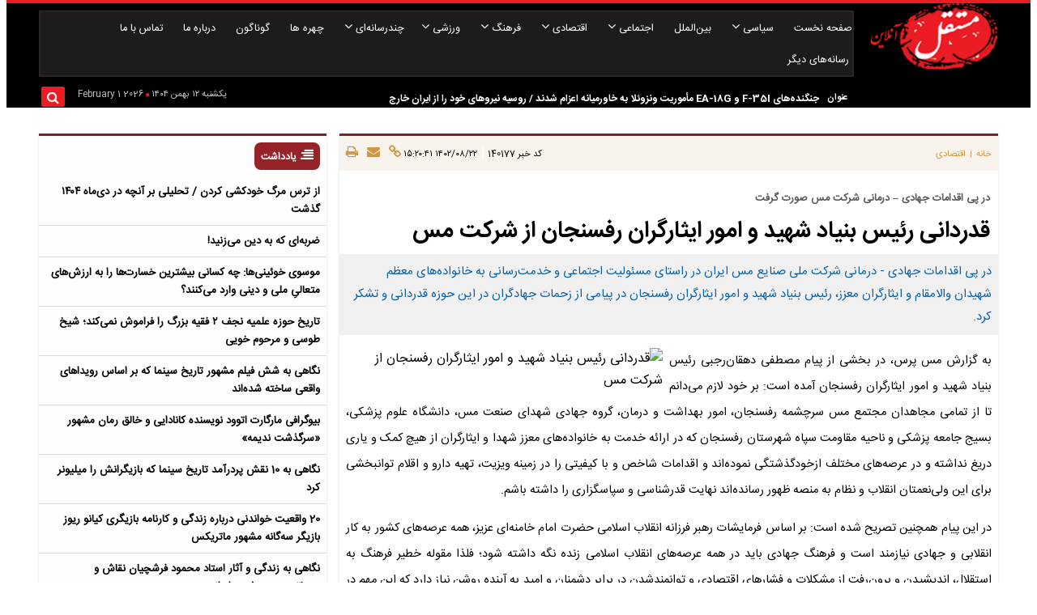

--- FILE ---
content_type: text/html; charset=UTF-8
request_url: https://www.mostaghelonline.com/%D8%A8%D8%AE%D8%B4-%D8%A7%D9%82%D8%AA%D8%B5%D8%A7%D8%AF%DB%8C-8/140177-%D9%82%D8%AF%D8%B1%D8%AF%D8%A7%D9%86%DB%8C-%D8%B1%D8%A6%DB%8C%D8%B3-%D8%A8%D9%86%DB%8C%D8%A7%D8%AF-%D8%B4%D9%87%DB%8C%D8%AF-%D8%A7%D9%85%D9%88%D8%B1-%D8%A7%DB%8C%D8%AB%D8%A7%D8%B1%DA%AF%D8%B1%D8%A7%D9%86-%D8%B1%D9%81%D8%B3%D9%86%D8%AC%D8%A7%D9%86-%D8%A7%D8%B2-%D8%B4%D8%B1%DA%A9%D8%AA-%D9%85%D8%B3
body_size: 19445
content:
<!doctype html>
<!--[if IE 9]><html class="ie ie9 lte9 dir-rtl lang-fa os-osx" lang="fa" data-ng-app="aasaamApp" dir="rtl"><![endif]-->
<!--[if (gt IE 9)|!(IE)]><!--><html class="dir-rtl lang-fa browser-chrome browser-chrome-131 os-osx" lang="fa" data-ng-app="aasaamApp" dir="rtl"><!--<![endif]-->
  <head prefix="og: http://ogp.me/ns# fb: http://ogp.me/ns/fb#">

    <meta name="viewport" content="width=device-width, initial-scale=1">
    <meta charset="utf-8">
    <title>قدردانی رئیس بنیاد شهید و امور ایثارگران رفسنجان از شرکت مس</title>
    <meta property="og:title" content="قدردانی رئیس بنیاد شهید و امور ایثارگران رفسنجان از شرکت مس">
    <meta property="og:site_name" content="مستقل آنلاین">
    <link rel="amphtml" href="https://www.mostaghelonline.com/fa/amp/news-140177">
    <meta name="keywords" content="شرکت مس">
    <meta name="description" content="در پی اقدامات جهادی - درمانی شرکت ملی صنایع مس ایران در راستای مسئولیت اجتماعی و خدمت‌رسانی به خانواده‌های معظم شهیدان والامقام و ایثارگران معزز، رئیس بنیاد شهید و امور ایثارگران رفسنجان در پیامی از زحمات جهادگران در این حوزه قدردانی و تشکر کرد.">
    <meta property="og:description" content="در پی اقدامات جهادی - درمانی شرکت ملی صنایع مس ایران در راستای مسئولیت اجتماعی و خدمت‌رسانی به خانواده‌های معظم شهیدان والامقام و ایثارگران معزز، رئیس بنیاد شهید و امور ایثارگران رفسنجان در پیامی از زحمات جهادگران در این حوزه قدردانی و تشکر کرد.">
    <meta property="og:type" content="article">
    <meta property="og:url" content="https://www.mostaghelonline.com/بخش-%D8%A7%D9%82%D8%AA%D8%B5%D8%A7%D8%AF%DB%8C-8/140177-%D9%82%D8%AF%D8%B1%D8%AF%D8%A7%D9%86%DB%8C-%D8%B1%D8%A6%DB%8C%D8%B3-%D8%A8%D9%86%DB%8C%D8%A7%D8%AF-%D8%B4%D9%87%DB%8C%D8%AF-%D8%A7%D9%85%D9%88%D8%B1-%D8%A7%DB%8C%D8%AB%D8%A7%D8%B1%DA%AF%D8%B1%D8%A7%D9%86-%D8%B1%D9%81%D8%B3%D9%86%D8%AC%D8%A7%D9%86-%D8%A7%D8%B2-%D8%B4%D8%B1%DA%A9%D8%AA-%D9%85%D8%B3">
    <meta property="og:image" content="https://static1.mostaghelonline.com/thumbnail/EXkiOuAZIePv/125GiDSakO0V29sFv6Up8C5j9usBGWgkDpGkYrByX6f7D-P_lYW47bVvsA4X0b1b/%D8%B4%D8%B1%DA%A9%D8%AA+%D9%85%D8%B3.jpg">
    <!-- fav icon -->
    <link href="/favicon.ico" type="image/x-icon" rel="icon" />
    <link href="/favicon.ico" type="image/x-icon" rel="shortcut icon" />
    <!-- apple touch fav icon -->
    <link rel="apple-touch-icon" sizes="152x152" href="/favicon-152.png"/>
    <link rel="apple-touch-icon" sizes="144x144" href="/favicon-144.png"/>
    <link rel="apple-touch-icon" sizes="120x120" href="/favicon-120.png"/>
    <link rel="apple-touch-icon" sizes="114x114" href="/favicon-114.png"/>
    <link rel="apple-touch-icon" sizes="72x72" href="/favicon-72.png"/>
    <link rel="apple-touch-icon-precomposed" href="/favicon-57.png"/>

    <link href="https://www.mostaghelonline.com/بخش-%D8%A7%D9%82%D8%AA%D8%B5%D8%A7%D8%AF%DB%8C-8/140177-%D9%82%D8%AF%D8%B1%D8%AF%D8%A7%D9%86%DB%8C-%D8%B1%D8%A6%DB%8C%D8%B3-%D8%A8%D9%86%DB%8C%D8%A7%D8%AF-%D8%B4%D9%87%DB%8C%D8%AF-%D8%A7%D9%85%D9%88%D8%B1-%D8%A7%DB%8C%D8%AB%D8%A7%D8%B1%DA%AF%D8%B1%D8%A7%D9%86-%D8%B1%D9%81%D8%B3%D9%86%D8%AC%D8%A7%D9%86-%D8%A7%D8%B2-%D8%B4%D8%B1%DA%A9%D8%AA-%D9%85%D8%B3" rel="canonical">

    <link rel="stylesheet" href="/_v2/css/main_rtl.css?v=a673226f">

  <script>
      var socketAccess = 'n5t471ieole4avnf4a7c1ks233';
      var refereData = {"type":0,"referer":null};
      var modelHits = {"8":["347679"]};
      var pageRefereData = "\/";
      var uHash = 'UWPNk5';
      var i18n = new Array();
      var masterConfig = {"domain":"mostaghelonline.com","v":"a673226f","lang":"fa","blackHoleToken":"AAAAAhQDBgARIGM5ZGFhZWZlMTg0ZDM5ZjBhZmFjYjk3ZWYyZjhkZWY4BgERIDYwNTU0NGZiYmZhM2E1MjQ1ZDRkZjRjYTQ5OTU5OWE5BgIRIGQxOThjNzgwNjBjZDVhNTRjYmM4NWEzOTViNjMxYTQ3","dir":"rtl","ajaxGeneration":true,"baseUrl":"\/","u":null,"wss":"750a71993e71c92a13ea44df8a7bc124","debug":false};
      var currentTime = new Date('Sun, 01 Feb 2026 09:22:56 +0000');
      var isAdverHolderMode = false;
    </script>
    <script src="/_v2/lib/js/frameworks-news.min.js?v=a673226f"></script>
    <script src="/_v2/lib/js/lang-fa.min.js?v=a673226f"></script>
    <script src="/_v2/js/main_news.min.js?v=a673226f"></script>
  <link rel="preload" href="../../../../../_v2/fonts/IRANSansWeb(FaNum).woff" as="font" type="font/woff" crossorigin>
  <link rel="preload" href="../../../../../_v2/fonts/IRANSansWeb(FaNum)_Bold.woff" as="font" type="font/woff" crossorigin>
  <link rel="preload" href="../../../../../_v2/lib/fonts/fontawesome-webfont.woff" as="font" type="font/woff" crossorigin>

  </head>
  <body class="news">
<style>
#adv_height {
  min-height: unset !important;
}
.matn-comment p {word-wrap: break-word;}
.mainHeaderOuter .timeSearch .search .searchInput{z-index: 100000;}
#div_eRasanehTrustseal_73155 {margin-top:16px;}
#div_eRasanehTrustseal_73155 img{width: 120px;}
.echo-detail-inner iframe {aspect-ratio: 16/9; width: 100%;}
.position-g2 {display: flex;justify-content: center;}
#adaptive li {position:relative;}
.first-level-outer .firstLevelList .lead {-webkit-line-clamp: 2;}
.mostest .news-list {  height: 517px;}
.latest_list {  height: 2473px;}
.album .main-represent img {width:100%;}
.mobile-visible-fixed .yn-bnr__logo {width: auto !important;}
.mobile-visible-fixed .yn-bnr__branding {width: 20px !important;}
#echo-detail .video-js {height: 468px;}
@media only screen and (max-width: 480px) {
#yn-notification-4542 {  display:none;}
}
.type-resource-image.position-g2 {  margin: 0 auto;}
@media only screen and (max-width: 468px) {
.right-hand .m16.noprint .type-resource.type-resource-image.position-g2  {width: 100% !important;}
.right-hand .m16.noprint .type-resource.type-resource-image.position-g2 a {max-width: 100% !important;background-repeat: no-repeat !important;background-size: 100% !important;margin: 0 auto;}
.right-hand .m16.noprint .type-resource.type-resource-image.position-g2 {margin-bottom: 24px;}
}
.note-img {width: 100%;}

.spacial-blockquote3 img {
display: inline-block !important;
  width: 5% !important;
    @media only screen and (min-width: 500px) {
      width: 2%!important;
    }
     height: 5% !important;
    @media only screen and (min-width: 500px) {
      height: 2%!important;
    }
  margin-left: 5px !important;
}
.spacial-blockquote3  {
color:#000 !important;
}

.second-level .second-level-inner li {
height: auto;
}

</style>
<div class="outer-wrapper">
	<!-- START MAIN HEADER -->
	<header class="main-header noprint">
		<div class="mainHeaderOuter">
  <div class="main-wrapper">
    <!-- START LOGO AND TIME AND SEARCH PAR -->
    <div class="container lowerHeight">
      <div class="logo">
        <a href="/" class="block">
          <img src="/images/logo.png" alt="مستقل آنلاین" width="160" height="82">
        </a>
      </div>
      <div class="timeSearch">
        <!-- START MAIN MENU -->
        <nav class="mainNav">
          <a  id="showMenu" class="showMenu">
            <i class="fa fa-bars" aria-hidden="true"></i>
          </a>
          



<ul  id="nav-toggle" itemscope="" itemtype="http://schema.org/SiteNavigationElement" class="menu-list">

  <li class="" >
    <a href="/">
      صفحه نخست    </a>
          </li>

    <li class="" >
    <a href="/بخش-%D8%B3%DB%8C%D8%A7%D8%B3%DB%8C-7">
       سیاسی    </a>
          <!-- <i class="fa fa-angle-left submenu-desktop-icn" aria-hidden="true"></i> -->
      <i class="  arrow-toggle   fa fa-angle-down" aria-hidden="true"></i>
          


<ul  class="subMenu" itemscope="" itemtype="http://schema.org/SiteNavigationElement" class="menu-list">

  <li class="" >
    <a href="/بخش-%D8%AF%DB%8C%D9%BE%D9%84%D9%85%D8%A7%D8%B3%DB%8C-75">
      دیپلماسی    </a>
          </li>

    <li class="" >
    <a href="/بخش-%D8%AF%D9%88%D9%84%D8%AA-76">
       دولت    </a>
          </li>

    <li class="" >
    <a href="/بخش-%D9%85%D8%AC%D9%84%D8%B3-77">
       مجلس     </a>
          </li>

    <li class="" >
    <a href="/بخش-%D8%A7%D8%AD%D8%B2%D8%A7%D8%A8-78">
       احزاب    </a>
          </li>

    <li class="" >
    <a href="/بخش-%D8%B4%D8%AE%D8%B5%DB%8C%D8%AA-%D9%87%D8%A7-80">
       شخصیت‌ها    </a>
          </li>

  </ul>

  </li>

    <li class="" >
    <a href="/بخش-%D8%A8%DB%8C%D9%86-%D8%A7%D9%84%D9%85%D9%84%D9%84-67">
       بین‌الملل    </a>
          </li>

    <li class="" >
    <a href="/بخش-%D8%A7%D8%AC%D8%AA%D9%85%D8%A7%D8%B9%DB%8C-10">
       اجتماعی    </a>
          <!-- <i class="fa fa-angle-left submenu-desktop-icn" aria-hidden="true"></i> -->
      <i class="  arrow-toggle   fa fa-angle-down" aria-hidden="true"></i>
          


<ul  class="subMenu" itemscope="" itemtype="http://schema.org/SiteNavigationElement" class="menu-list">

  <li class="" >
    <a href="/بخش-%D8%A2%D9%85%D9%88%D8%B2%D8%B4-82">
       آموزش    </a>
          </li>

    <li class="" >
    <a href="/بخش-%D9%85%D8%AD%DB%8C%D8%B7-%D8%B2%DB%8C%D8%B3%D8%AA-83">
       محیط زیست    </a>
          </li>

    <li class="" >
    <a href="/بخش-%D8%B4%D9%87%D8%B1%DB%8C-84">
       شهری    </a>
          </li>

    <li class="" >
    <a href="/بخش-%D8%B3%D9%84%D8%A7%D9%85%D8%AA-%D8%AF%D8%B1%D9%85%D8%A7%D9%86-85">
       سلامت و درمان    </a>
          </li>

    <li class="" >
    <a href="/بخش-%D8%A7%D9%86%D8%AA%D8%B8%D8%A7%D9%85%DB%8C-%D8%AD%D9%88%D8%A7%D8%AF%D8%AB-86">
       انتظامی و حوادث    </a>
          </li>

    <li class="" >
    <a href="/بخش-%D8%A2%D8%B3%DB%8C%D8%A8-%D9%87%D8%A7%DB%8C-%D8%A7%D8%AC%D8%AA%D9%85%D8%A7%D8%B9%DB%8C-87">
       آسیب‌های اجتماعی    </a>
          </li>

    <li class="" >
    <a href="/بخش-%D8%B9%D9%84%D9%85-%D8%A7%D9%86%D8%AF%DB%8C%D8%B4%D9%87-111">
      علم و اندیشه    </a>
          </li>

    <li class="" >
    <a href="/بخش-%D8%A2%D8%B3%DB%8C%D8%A8-%D9%87%D8%A7%DB%8C-%D8%A7%D8%AC%D8%AA%D9%85%D8%A7%D8%B9%DB%8C-87">
      حقوق    </a>
          </li>

    <li class="" >
    <a href="/بخش-%D8%A2%D8%B3%DB%8C%D8%A8-%D9%87%D8%A7%DB%8C-%D8%A7%D8%AC%D8%AA%D9%85%D8%A7%D8%B9%DB%8C-87">
      گردشگری    </a>
          </li>

    <li class="" >
    <a href="/بخش-%D8%AA%DA%A9%D9%86%D9%88%D9%84%D9%88%DA%98%DB%8C-112">
       تکنولوژی    </a>
          </li>

    <li class="" >
    <a href="/بخش-%DA%AF%D9%88%D9%86%D8%A7%DA%AF%D9%88%D9%86-120">
       گوناگون    </a>
          </li>

  </ul>

  </li>

    <li class='active' >
    <a href="/بخش-%D8%A7%D9%82%D8%AA%D8%B5%D8%A7%D8%AF%DB%8C-8">
       اقتصادی    </a>
          <!-- <i class="fa fa-angle-left submenu-desktop-icn" aria-hidden="true"></i> -->
      <i class="  arrow-toggle   fa fa-angle-down" aria-hidden="true"></i>
          


<ul  class="subMenu" itemscope="" itemtype="http://schema.org/SiteNavigationElement" class="menu-list">

  <li class="" >
    <a href="/بخش-%D8%A7%D9%82%D8%AA%D8%B5%D8%A7%D8%AF-%D8%AC%D9%87%D8%A7%D9%86-88">
       اقتصاد جهان    </a>
          </li>

    <li class="" >
    <a href="/بخش-%D8%A8%D8%A7%D8%B2%D8%A7%D8%B1-%D8%B3%D8%B1%D9%85%D8%A7%DB%8C%D9%87-89">
       بازار سرمایه    </a>
          </li>

    <li class="" >
    <a href="/بخش-%DA%A9%D8%B4%D8%A7%D9%88%D8%B1%D8%B2%DB%8C-91">
       کشاورزی    </a>
          </li>

    <li class="" >
    <a href="/بخش-%D8%B1%D8%A7%D9%87-%D9%85%D8%B3%DA%A9%D9%86-92">
       راه و مسکن    </a>
          </li>

    <li class="" >
    <a href="/بخش-%D8%B5%D9%86%D8%B9%D8%AA-%D8%AA%D8%AC%D8%A7%D8%B1%D8%AA-90">
       صنعت و تجارت    </a>
          </li>

    <li class="" >
    <a href="/بخش-%DA%A9%D8%B3%D8%A8-%DA%A9%D8%A7%D8%B1-94">
       کسب و کار    </a>
          </li>

    <li class="" >
    <a href="/بخش-%D9%86%D9%81%D8%AA-%D8%A7%D9%86%D8%B1%DA%98%DB%8C-104">
      نفت و انرژی    </a>
          </li>

    <li class="" >
    <a href="/بخش-%D9%85%D9%86%D8%A7%D8%B7%D9%82-%D8%A2%D8%B2%D8%A7%D8%AF-109">
      مناطق آزاد    </a>
          </li>

    <li class="" >
    <a href="/بخش-%D8%A7%D9%82%D8%AA%D8%B5%D8%A7%D8%AF-%DA%A9%D9%84%D8%A7%D9%86-107">
      اقتصاد کلان    </a>
          </li>

    <li class="" >
    <a href="/بخش-%D8%AE%D9%88%D8%AF%D8%B1%D9%88-108">
      خودرو    </a>
          </li>

    <li class="" >
    <a href="/بخش-%D8%A8%D9%88%D8%B1%D8%B3-%D8%A8%DB%8C%D9%85%D9%87-106">
       بورس و بیمه    </a>
          </li>

    <li class="" >
    <a href="/بخش-%D8%A8%D8%A7%D9%86%DA%A9-105">
       بانک    </a>
          </li>

    <li class="" >
    <a href="/بخش-%D8%A7%D9%82%D8%AA%D8%B5%D8%A7%D8%AF-%D8%B3%DB%8C%D8%A7%D8%B3%DB%8C-95">
       اقتصاد سیاسی     </a>
          </li>

  </ul>

  </li>

    <li class="" >
    <a href="/بخش-%D9%81%D8%B1%D9%87%D9%86%DA%AF-74">
       فرهنگ    </a>
          <!-- <i class="fa fa-angle-left submenu-desktop-icn" aria-hidden="true"></i> -->
      <i class="  arrow-toggle   fa fa-angle-down" aria-hidden="true"></i>
          


<ul  class="subMenu" itemscope="" itemtype="http://schema.org/SiteNavigationElement" class="menu-list">

  <li class="" >
    <a href="/بخش-%DA%A9%D8%AA%D8%A7%D8%A8-96">
       کتاب     </a>
          </li>

    <li class="" >
    <a href="/بخش-%D9%87%D9%86%D8%B1%D9%87%D8%A7%DB%8C-%D9%86%D9%85%D8%A7%DB%8C%D8%B4%DB%8C-97">
       هنرهای نمایشی    </a>
          </li>

    <li class="" >
    <a href="/بخش-%D9%85%D9%88%D8%B3%DB%8C%D9%82%DB%8C-98">
       موسیقی    </a>
          </li>

    <li class="" >
    <a href="/بخش-%D8%B1%D8%B3%D8%A7%D9%86%D9%87-99">
       رسانه    </a>
          </li>

    <li class="" >
    <a href="/بخش-%D8%A7%D8%AF%D8%A8%DB%8C%D8%A7%D8%AA-100">
      ادبیات    </a>
          </li>

    <li class="" >
    <a href="/بخش-%D9%87%D9%86%D8%B1%D9%87%D8%A7%DB%8C-%D8%AA%D8%AC%D8%B3%D9%85%DB%8C-101">
      هنرهای تجسمی     </a>
          </li>

    <li class="" >
    <a href="/بخش-%D9%85%DB%8C%D8%B1%D8%A7%D8%AB-%D9%81%D8%B1%D9%87%D9%86%DA%AF%DB%8C-118">
      میراث فرهنگی    </a>
          </li>

    <li class="" >
    <a href="/بخش-%D9%81%D8%B1%D9%87%D9%86%DA%AF-%D8%B9%D9%85%D9%88%D9%85%DB%8C-116">
      فرهنگ عمومی    </a>
          </li>

  </ul>

  </li>

    <li class="" >
    <a href="/بخش-%D9%88%D8%B1%D8%B2%D8%B4%DB%8C-9">
       ورزشی    </a>
          <!-- <i class="fa fa-angle-left submenu-desktop-icn" aria-hidden="true"></i> -->
      <i class="  arrow-toggle   fa fa-angle-down" aria-hidden="true"></i>
          


<ul  class="subMenu" itemscope="" itemtype="http://schema.org/SiteNavigationElement" class="menu-list">

  <li class="" >
    <a href="/بخش-%D9%81%D9%88%D8%AA%D8%A8%D8%A7%D9%84-102">
       فوتبال    </a>
          </li>

    <li class="" >
    <a href="/بخش-%D8%B3%D8%A7%DB%8C%D8%B1-%D9%88%D8%B1%D8%B2%D8%B4-%D9%87%D8%A7-103">
       سایر ورزش ها    </a>
          </li>

    <li class="" >
    <a href="/بخش-%D9%BE%D8%AE%D8%B4-%D8%B2%D9%86%D8%AF%D9%87-134">
      پخش زنده    </a>
          </li>

  </ul>

  </li>

    <li class="" >
    <a href="/بخش-%DA%86%D9%86%D8%AF%D8%B1%D8%B3%D8%A7%D9%86%D9%87-%D8%A7%DB%8C-121">
      چندرسانه‌ای    </a>
          <!-- <i class="fa fa-angle-left submenu-desktop-icn" aria-hidden="true"></i> -->
      <i class="  arrow-toggle   fa fa-angle-down" aria-hidden="true"></i>
          


<ul  class="subMenu" itemscope="" itemtype="http://schema.org/SiteNavigationElement" class="menu-list">

  <li class="" >
    <a href="/بخش-%DA%AF%D8%B2%D8%A7%D8%B1%D8%B4-%D8%AA%D8%B5%D9%88%DB%8C%D8%B1%DB%8C-64">
       گزارش تصویری    </a>
          </li>

    <li class="" >
    <a href="/بخش-%D9%88%DB%8C%D8%AF%DB%8C%D9%88-65">
       ویدیو    </a>
          </li>

    <li class="" >
    <a href="/بخش-%D9%BE%D8%A7%D8%AF%DA%A9%D8%B3%D8%AA-6">
       پادکست    </a>
          </li>

  </ul>

  </li>

    <li class="" >
    <a href="/بخش-%DA%86%D9%87%D8%B1%D9%87-%D9%87%D8%A7-122">
       چهره ها    </a>
          </li>

    <li class="" >
    <a href="/بخش-%DA%AF%D9%88%D9%86%D8%A7%DA%AF%D9%88%D9%86-120">
       گوناگون    </a>
          </li>

    <li class="" >
    <a href="/صفحه-%D8%AF%D8%B1%D8%A8%D8%A7%D8%B1%D9%87-%D9%85%D8%A7-123">
       درباره ما    </a>
          </li>

    <li class="" >
    <a href="/صفحه-%D8%AA%D9%85%D8%A7%D8%B3-%D8%A8%D8%A7-%D9%85%D8%A7-124">
       تماس با ما    </a>
          </li>

    <li class="" >
    <a href="/بخش-%D8%B1%D8%B3%D8%A7%D9%86%D9%87-%D9%87%D8%A7%DB%8C-%D8%AF%DB%8C%DA%AF%D8%B1-125">
       رسانه‌های دیگر     </a>
          </li>

  </ul>


        </nav>
        <!-- END OF MAIN MENU -->
        <div class="container">
          <div class="newsSticky">
                      <div class="">
        <div class="stickynews" data-element-name="FRONT_Q">
        <header class="Header_box">
          <h2 class="first_title">
                          <a href="/newsstudios/search/?" title="عنوان" class="">
                عنوان              </a>
                      </h2>
        </header>
          <div class="topSticky" id="top-active">
            <ul class="stickNews newsticker">
                              <li>
                  <a class="n-title" href="/بخش-%D8%A8%DB%8C%D9%86-%D8%A7%D9%84%D9%85%D9%84%D9%84-67/172124-https-www-mostaghelonline-com-fa-tiny-news" target="_blank" title="نظامیان آمریکایی به عراق وارد شدند" >
                    نظامیان آمریکایی به عراق وارد شدند                  </a>
                </li>
                              <li>
                  <a class="n-title" href="/بخش-%D8%AF%D9%88%D9%84%D8%AA-76/172075-%D8%A7%DA%AF%D8%B1-%D9%85%D8%B1%D8%AF%D9%85-%D8%B1%D8%A7-%D8%A8%D9%87-%D8%B9%D9%86%D9%88%D8%A7%D9%86-%D8%A7%D8%B5%D9%84-%D8%B3%D8%AA%D9%88%D9%86-%D8%AC%D8%A7%D9%85%D8%B9%D9%87-%D9%85%DB%8C-%D8%AF%DB%8C%D8%AF%DB%8C%D9%85-%D9%86%D8%A8%D8%A7%DB%8C%D8%AF-%D8%A8%D9%87-%D8%A7%DB%8C%D9%86%D8%AC%D8%A7-%D9%85%DB%8C-%D8%B1%D8%B3%DB%8C%D8%AF%DB%8C%D9%85-%D8%AA%D8%AC%D8%B1%D8%A8%D9%87-%D9%87%D8%A7%DB%8C-%D8%AA%D9%84%D8%AE%DB%8C-%D8%B1%D8%A7-%D8%B4%D8%A7%D9%87%D8%AF-%D9%85%DB%8C-%D8%A8%D9%88%D8%AF%DB%8C%D9%85" target="_blank" title="اگر مردم را به‌عنوان اصل و ستون جامعه می‌دیدیم نباید به اینجا می‌رسیدیم و تجربه‌های تلخی را شاهد می‌بودیم" >
                    اگر مردم را به‌عنوان اصل و ستون جامعه می‌دیدیم نباید به اینجا می‌رسیدیم و تجربه‌های تلخی را شاهد می‌بودیم                  </a>
                </li>
                              <li>
                  <a class="n-title" href="/بخش-%D8%B3%DB%8C%D8%A7%D8%B3%DB%8C-7/172074-%D8%AD%D9%85%D9%84%D9%87-%D8%A2%D9%85%D8%B1%DB%8C%DA%A9%D8%A7-%D8%A8%D9%87-%D8%A7%DB%8C%D8%B1%D8%A7%D9%86-%D8%AA%D8%AD%D8%B1%DA%A9%D8%A7%D8%AA-%D9%86%D8%B8%D8%A7%D9%85%DB%8C-%D8%AC%D8%AF%DB%8C%D8%AF-%D8%AE%D8%A7%D9%88%D8%B1%D9%85%DB%8C%D8%A7%D9%86%D9%87" target="_blank" title="جنگنده‌های F-35I و EA-18G مأموریت ونزوئلا به خاورمیانه اعزام شدند / روسیه نیروهای خود را از ایران خارج می‌کند!" >
                    جنگنده‌های F-35I و EA-18G مأموریت ونزوئلا به خاورمیانه اعزام شدند / روسیه نیروهای خود را از ایران خارج می‌کند!                  </a>
                </li>
                              <li>
                  <a class="n-title" href="/بخش-%D8%B3%DB%8C%D8%A7%D8%B3%DB%8C-7/172038-%D9%85%D8%B0%D8%A7%DA%A9%D8%B1%D9%87-%D8%A7%DB%8C%D8%B1%D8%A7%D9%86-%D8%A2%D9%85%D8%B1%DB%8C%DA%A9%D8%A7-%D8%AF%D8%B1-%D8%AA%D8%B1%DA%A9%DB%8C%D9%87-%D8%AA%D9%88%D8%A7%D9%81%D9%82-%D9%86%D9%81%D8%AA%DB%8C-%D8%AA%D8%B1%D8%A7%D9%85%D9%BE" target="_blank" title="مذاکره ایران و آمریکا در ترکیه؛ عراقچی و ترامپ با هم ملاقات می‌کنند؟ / تهدید فرمانده سابق اسرائیل: ما قبل از آمریکا به ایران حمله می‌کنیم!" >
                    مذاکره ایران و آمریکا در ترکیه؛ عراقچی و ترامپ با هم ملاقات می‌کنند؟ / تهدید فرمانده سابق اسرائیل: ما قبل از آمریکا به ایران حمله می‌کنیم!                  </a>
                </li>
                              <li>
                  <a class="n-title" href="/بخش-%DB%8C%D8%A7%D8%AF%D8%AF%D8%A7%D8%B4%D8%AA-%D8%B1%D9%88%D8%B2-3/172037-https-www-mostaghelonline-com-ae-db-af-af-aa-ac-db-aa-db-af-db-aa-aa-af-db-af-db-aa-db-af-af-db-da-af-db-pr" target="_blank" title="مرجعیت رسانه‌ای و نبرد روایت‌ها؛ تهدید امنیت ملی در نبود رسانه ای همه گیر" >
                    مرجعیت رسانه‌ای و نبرد روایت‌ها؛ تهدید امنیت ملی در نبود رسانه ای همه گیر                  </a>
                </li>
                          </ul>
          </div>
        </div>
      </div>
            </div>
          <div class="timeSearchInner">
            <div class="container">
              <span class="time">
                <time datetime="2026-02-01T09:22:56+00:00" data-calendar-georgian="یکشنبه ۱۲ بهمن ۱۴۰۴" >یکشنبه ۱۲ بهمن ۱۴۰۴</time>                  <i class="fa fa-circle" aria-hidden="true"></i>
                  <time datetime="2026-02-01T09:22:56+00:00" data-calendar-persian="1404 Bahman 12" >2026 February 1</time>              </span>
              <div class="search">
                <div id="search_modal" class="search-modal">
  <div id="topsearch-block" class="search-inner">
    <form action="/newsstudios/search">
      <span id="close-search"></span>
      <input id="input-search" value="" name="q" type="text" placeholder="جستجو...">
      <input type="text" name="queryType" hidden="hidden">
      <button type="submit" onclick="document.querySelector('.searchForm').submit();" id="search-submit">
        <i class="fa fa-search"></i>
      </button>
    </form>
  </div>
</div>

<button id="btn-search" class="search_icon">
  <i class="fa fa-search"></i>
</button>              </div>
            </div>
          </div>
        </div>
      </div>
    </div>
    <!-- END OF LOGO AND TIME AND SEARCH PAR -->




  </div>
</div>
	</header>
	<!-- WND OF MAIN HEADER -->

	<!--  START MAIN BODY -->
	<div class="main-wrapper">
		<main data-entity-id="140177" data-entity-module="cont" class="main">
			<!-- START RIGHT HAND -->
			<div class="right-hand">
				<div class="m16 noprint" id="adv_height">
									</div>

				
				<!-- lazy loading -->

<!-- get img in body -->

<!-- LD OBJECT -->
<!-- END OF LD OBJECT -->

<!-- SCHEMA -->
<script type="application/ld+json">
  {"@context":"https:\/\/schema.org","@type":"NewsArticle","inLanguage":"fa","mainEntityOfPage":"https:\/\/www.mostaghelonline.com\/بخش-%D8%A7%D9%82%D8%AA%D8%B5%D8%A7%D8%AF%DB%8C-8\/140177-%D9%82%D8%AF%D8%B1%D8%AF%D8%A7%D9%86%DB%8C-%D8%B1%D8%A6%DB%8C%D8%B3-%D8%A8%D9%86%DB%8C%D8%A7%D8%AF-%D8%B4%D9%87%DB%8C%D8%AF-%D8%A7%D9%85%D9%88%D8%B1-%D8%A7%DB%8C%D8%AB%D8%A7%D8%B1%DA%AF%D8%B1%D8%A7%D9%86-%D8%B1%D9%81%D8%B3%D9%86%D8%AC%D8%A7%D9%86-%D8%A7%D8%B2-%D8%B4%D8%B1%DA%A9%D8%AA-%D9%85%D8%B3","url":"https:\/\/www.mostaghelonline.com\/بخش-%D8%A7%D9%82%D8%AA%D8%B5%D8%A7%D8%AF%DB%8C-8\/140177-%D9%82%D8%AF%D8%B1%D8%AF%D8%A7%D9%86%DB%8C-%D8%B1%D8%A6%DB%8C%D8%B3-%D8%A8%D9%86%DB%8C%D8%A7%D8%AF-%D8%B4%D9%87%DB%8C%D8%AF-%D8%A7%D9%85%D9%88%D8%B1-%D8%A7%DB%8C%D8%AB%D8%A7%D8%B1%DA%AF%D8%B1%D8%A7%D9%86-%D8%B1%D9%81%D8%B3%D9%86%D8%AC%D8%A7%D9%86-%D8%A7%D8%B2-%D8%B4%D8%B1%DA%A9%D8%AA-%D9%85%D8%B3","headline":"در پی اقدامات جهادی – درمانی شرکت مس صورت گرفت","name":"قدردانی رئیس بنیاد شهید و امور ایثارگران رفسنجان از شرکت مس","author":{"@type":"Organization","name":"مستقل آنلاین","url":"https:\/\/www.mostaghelonline.com"},"creator":{"@type":"Person","name":"مستقل آنلاین"},"image":{"@type":"ImageObject","url":"https:\/\/static1.mostaghelonline.com\/servev2\/EXkiOuAZIePv\/v0PAsgI_jeU,\/%D8%B4%D8%B1%DA%A9%D8%AA+%D9%85%D8%B3.jpg","width":600,"height":400},"datePublished":"2023-11-13T15:20:41Z","dateModified":"2023-11-13T11:50:41Z","keywords":"شرکت مس","publisher":{"@type":"Organization","url":"https:\/\/www.mostaghelonline.com\/","name":"مستقل آنلاین","logo":{"@type":"ImageObject","url":"https:\/\/www.mostaghelonline.com\/images\/logo.png","width":170,"height":92}},"articleSection":"مستقل آنلاین","description":"در پی اقدامات جهادی - درمانی شرکت ملی صنایع مس ایران در راستای مسئولیت اجتماعی و خدمت‌رسانی به خانواده‌های معظم شهیدان والامقام و ایثارگران معزز، رئیس بنیاد شهید و امور ایثارگران رفسنجان در پیامی از زحمات جهادگران در این حوزه قدردانی و تشکر کرد.","articleBody":"به گزارش مس پرس، در بخشی از پیام مصطفی دهقان&zwnj;رجبی رئیس بنیاد شهید و امور ایثارگران رفسنجان آمده است: بر خود لازم می&zwnj;دانم تا از تمامی مجاهدان مجتمع مس سرچشمه رفسنجان، امور بهداشت و درمان، گروه جهادی شهدای صنعت مس، دانشگاه علوم پزشکی، بسیج جامعه پزشکی و ناحیه مقاومت سپاه شهرستان رفسنجان که در ارائه خدمت به خانواده&zwnj;های معزز شهدا و ایثارگران از هیچ کمک و یاری دریغ نداشته و در عرصه&zwnj;های مختلف ازخودگذشتگی نموده&zwnj;اند و اقدامات شاخص و با کیفیتی را در زمینه ویزیت، تهیه دارو و اقلام توانبخشی برای این ولی&zwnj;نعمتان انقلاب و نظام به منصه ظهور رسانده&zwnj;اند نهایت قدرشناسی و سپاسگزاری را داشته باشم. در این پیام همچنین تصریح شده است: بر اساس فرمایشات رهبر فرزانه انقلاب اسلامی حضرت امام خامنه&zwnj;ای عزیز، همه عرصه&zwnj;های کشور به کار انقلابی و جهادی نیازمند است و فرهنگ جهادی باید در همه عرصه&zwnj;های انقلاب اسلامی زنده نگه داشته شود؛ فلذا مقوله خطیر فرهنگ به استقلال، اندیشیدن و برون&zwnj;رفت از مشکلات و فشارهای اقتصادی و توانمندشدن در برابر دشمنان و امید به آینده روشن نیاز دارد که این مهم در گِرو فرهنگ جهاد و کار جهادی مستمر است."}</script>
<!-- END OF SCHEMA -->


<article class="news-body" data-ng-controller="LazyLoadImageControllerNews">
  <header>
    <!-- start top part -->
    <div class="news-body-top noprint">
      <!-- breadcrumb-time -->
      <div class="breadcrumb-time">
        <!-- breadcrumb -->
        <ul class="breadcrumb">
                    <li class="name">
                          <a href="/fa">
                خانه
              </a>
                                              </li>
                                                          <li class="name">
                <span>|</span>
                <a href="/بخش-%D8%A7%D9%82%D8%AA%D8%B5%D8%A7%D8%AF%DB%8C-8" title="اقتصادی">
                  اقتصادی                </a>
              </li>
                              </ul>
                <!-- breadcrumb -->
      </div>
      <!-- breadcrumb-time -->
      <!-- start share -->
      <div class="print-news">

        <div class="news-id">
                      <span>
              کد خبر
            </span>
                              
          <span>
            140177          </span>
        </div>
        <span class="line-style">
          |
        </span>
        <!-- time  -->
        <div class="news-time">
          ۱۴۰۲/۰۸/۲۲ ۱۵:۲۰:۴۱        </div>
        <!-- time -->

        <a title="لینک کوتاه" href="https://www.mostaghelonline.com/fa/tiny/news-140177" class="short_link shortLink" rel="nofollow">
          <i class="icons fa fa-link" aria-hidden="true"></i>
          <span class="tinyurl_copied">
            لینک کوتاه کپی شد
          </span>
        </a>
        <a title="ارسال" href="mailto:yourfriendmail@tld.com?subject=%D9%82%D8%AF%D8%B1%D8%AF%D8%A7%D9%86%DB%8C+%D8%B1%D8%A6%DB%8C%D8%B3+%D8%A8%D9%86%DB%8C%D8%A7%D8%AF+%D8%B4%D9%87%DB%8C%D8%AF+%D9%88+%D8%A7%D9%85%D9%88%D8%B1+%D8%A7%DB%8C%D8%AB%D8%A7%D8%B1%DA%AF%D8%B1%D8%A7%D9%86+%D8%B1%D9%81%D8%B3%D9%86%D8%AC%D8%A7%D9%86+%D8%A7%D8%B2+%D8%B4%D8%B1%DA%A9%D8%AA+%D9%85%D8%B3&amp;body='https://www.mostaghelonline.com/fa/tiny/news-140177'" rel="nofollow">
          <i class="icons fa fa-envelope" aria-hidden="true"></i>
        </a>
        <a title="چاپ" href="javascript:void(0)" onclick="window.print();">
          <i class="icons fa fa-print" aria-hidden="true"></i>
        </a>
      </div>
      <!-- end of share -->
    </div>
    <!-- end of top part  -->

    <div class="uptitle-title-lead">
      <!-- UPTITLE -->
              <h3 class="uptitle">
          در پی اقدامات جهادی – درمانی شرکت مس صورت گرفت        </h3>
      
      <!-- TITLE -->
      <h1 class="title">
        قدردانی رئیس بنیاد شهید و امور ایثارگران رفسنجان از شرکت مس      </h1>

      <!-- SUBTITLE -->
            <!-- ADV POSITIN G8 -->
          </div>
        <!-- LEAD -->
          <p class="lead">
        در پی اقدامات جهادی - درمانی شرکت ملی صنایع مس ایران در راستای مسئولیت اجتماعی و خدمت‌رسانی به خانواده‌های معظم شهیدان والامقام و ایثارگران معزز، رئیس بنیاد شهید و امور ایثارگران رفسنجان در پیامی از زحمات جهادگران در این حوزه قدردانی و تشکر کرد.      </p>
        <div class="primary-files">
              <!-- primary-file pic-->
                                                <img class="res-img news-img" src="https://static3.mostaghelonline.com/thumbnail/EXkiOuAZIePv/7qcWDvk7ei_7Y9aEpO2YiOE1hJ5t_BDYtwSK_4oAZexyFlj12-EoEtPEmNTXIA2QBSzcrsW1d5_OSjpKguLZ09tZRQcg782ADTlEjA-ZuzoiWa6n_DUW5w,,/%D8%B4%D8%B1%DA%A9%D8%AA+%D9%85%D8%B3.jpg" alt="قدردانی رئیس بنیاد شهید و امور ایثارگران رفسنجان از شرکت مس">
                          <!-- end of primary-file pic-->
        <!-- primaryFile video -->
                <!-- end of rimaryFile video -->
        <!-- start audio -->
                    <!-- end  of audio -->
    </div>
    <div class="news-content">
      <div class="news-content-top">
        <div id="echo-detail">
                              <div class="echo-detail-inner">
            
<p>به گزارش مس پرس، در بخشی از پیام مصطفی دهقان‌رجبی رئیس بنیاد شهید و امور ایثارگران رفسنجان آمده است: بر خود لازم می‌دانم تا از تمامی مجاهدان مجتمع مس سرچشمه رفسنجان، امور بهداشت و درمان، گروه جهادی شهدای صنعت مس، دانشگاه علوم پزشکی، بسیج جامعه پزشکی و ناحیه مقاومت سپاه شهرستان رفسنجان که در ارائه خدمت به خانواده‌های معزز شهدا و ایثارگران از هیچ کمک و یاری دریغ نداشته و در عرصه‌های مختلف ازخودگذشتگی نموده‌اند و اقدامات شاخص و با کیفیتی را در زمینه ویزیت، تهیه دارو و اقلام توانبخشی برای این ولی‌نعمتان انقلاب و نظام به منصه ظهور رسانده‌اند نهایت قدرشناسی و سپاسگزاری را داشته باشم.</p>

<p>در این پیام همچنین تصریح شده است: بر اساس فرمایشات رهبر فرزانه انقلاب اسلامی حضرت امام خامنه‌ای عزیز، همه عرصه‌های کشور به کار انقلابی و جهادی نیازمند است و فرهنگ جهادی باید در همه عرصه‌های انقلاب اسلامی زنده نگه داشته شود؛ فلذا مقوله خطیر فرهنگ به استقلال، اندیشیدن و برون‌رفت از مشکلات و فشارهای اقتصادی و توانمندشدن در برابر دشمنان و امید به آینده روشن نیاز دارد که این مهم در گِرو فرهنگ جهاد و کار جهادی مستمر است.</p>

            <div class="noprint">
                          </div>
          </div>

                    <!-- EIGHTH INLINE ADVERTISEMENT -->
                                        <!-- attached -->
          <div class="side">
            
          </div>
                                                                    </div>

        <!-- start rating news -->
        <script>
  var newsMasterIdForRate = "347679";
</script>
                <!-- end of rating news -->
        
<div class="article-social noprint">
  <a class="whats" href="whatsapp://send?text=https%3A%2F%2Fwww.mostaghelonline.com%2Ffa%2Ftiny%2Fnews-140177" data-action="share/whatsapp/share" title="اشتراک مطلب در واتساپ" rel="nofollow">
    <i class="fa fa-whatsapp" aria-hidden="true"></i>
  </a>
  <a class="ho-te telegram" href="https://t.me/share/url?url=https://www.mostaghelonline.com/fa/tiny/news-140177" title="قدردانی رئیس بنیاد شهید و امور ایثارگران رفسنجان از شرکت مس" rel="nofollow">
    <i class="fa fa-telegram" aria-hidden="true"></i>
  </a>
  <a class="ho-go fb" href="https://plusone.google.com/_/+1/confirm?hl=en&amp;url=https://www.mostaghelonline.com/fa/tiny/news-140177"  target="_blank" rel="publisher nofollow" title="">
    <i class="fa fa-google-plus-square" aria-hidden="true"></i>
  </a>
  <a class="ho-li telegram" href="https://www.linkedin.com/shareArticle?mini=true&url=&title=&summary=&source=https://www.mostaghelonline.com/fa/tiny/news-140177" title="قدردانی رئیس بنیاد شهید و امور ایثارگران رفسنجان از شرکت مس" rel="nofollow">
    <i class="fa fa-linkedin-square" aria-hidden="true"></i>
  </a>
  <a class="ho-tw gp" href="http://twitter.com/share?text=%D9%82%D8%AF%D8%B1%D8%AF%D8%A7%D9%86%DB%8C+%D8%B1%D8%A6%DB%8C%D8%B3+%D8%A8%D9%86%DB%8C%D8%A7%D8%AF+%D8%B4%D9%87%DB%8C%D8%AF+%D9%88+%D8%A7%D9%85%D9%88%D8%B1+%D8%A7%DB%8C%D8%AB%D8%A7%D8%B1%DA%AF%D8%B1%D8%A7%D9%86+%D8%B1%D9%81%D8%B3%D9%86%D8%AC%D8%A7%D9%86+%D8%A7%D8%B2+%D8%B4%D8%B1%DA%A9%D8%AA+%D9%85%D8%B3&amp;url=https://www.mostaghelonline.com/fa/tiny/news-140177" title="قدردانی رئیس بنیاد شهید و امور ایثارگران رفسنجان از شرکت مس">
    <i class="fa fa-twitter-square" aria-hidden="true"></i>
  </a>
  <a class="ho-fa instag" href="http://www.facebook.com/sharer.php?u=https://www.mostaghelonline.com/fa/tiny/news-140177&amp;t=%D9%82%D8%AF%D8%B1%D8%AF%D8%A7%D9%86%DB%8C+%D8%B1%D8%A6%DB%8C%D8%B3+%D8%A8%D9%86%DB%8C%D8%A7%D8%AF+%D8%B4%D9%87%DB%8C%D8%AF+%D9%88+%D8%A7%D9%85%D9%88%D8%B1+%D8%A7%DB%8C%D8%AB%D8%A7%D8%B1%DA%AF%D8%B1%D8%A7%D9%86+%D8%B1%D9%81%D8%B3%D9%86%D8%AC%D8%A7%D9%86+%D8%A7%D8%B2+%D8%B4%D8%B1%DA%A9%D8%AA+%D9%85%D8%B3" title="قدردانی رئیس بنیاد شهید و امور ایثارگران رفسنجان از شرکت مس">
    <i class="fa fa-facebook-square" aria-hidden="true"></i>
  </a>
</div>

        <!-- START ARTICLE DETAILS -->
        <div class="article-detail">
          <!-- TAG GOES HERE -->
          
    <div class="article-tag noprint">
      <i class="fa fa-tags tag-icon" aria-hidden="true"></i>
                  <a href="/tags/%D8%B4%D8%B1%DA%A9%D8%AA+%D9%85%D8%B3" title="شرکت مس" target="_blank">
              شرکت مس            </a>
            <span>|</span>
          </div>

        </div>
                                <div class="noprint">
          <!-- DONT CHANGE THE CATEGORY FALSE OF THIS POSITION -->
          <div class="">
                      </div>
        </div>
      </div>
      <!-- END OF ARTICLE DETAILS -->

    </div>
  </header>

</article>
<script>
  var randomNewsListLimit = 5;
</script>


              <section class="noprint related-news" data-element-name="VIEW_F" itemscope="" itemtype="http://schema.org/CreativeWork" data-ng-controller="LazyLoadImageController">
      <header class="box-title-related box-title">
        <h2>
          اخبار مرتبط        </h2>
      </header>
      <div class="related-news-cnt">
        <ul class="related-news-inner">
                                <li class="related-list">
              <!-- 1 -->
              <div class="img">
                <a href="https://www.mostaghelonline.com/بخش-%D8%A7%D9%82%D8%AA%D8%B5%D8%A7%D8%AF%DB%8C-8/139738-%D8%A8%D8%A7%D8%B2%D8%AF%DB%8C%D8%AF-%D9%86%D8%AE%D8%A8%DA%AF%D8%A7%D9%86-%D8%A7%D8%B2-%D9%85%D8%AC%D8%AA%D9%85%D8%B9-%D9%87%D8%A7-%D8%A8%D8%A7-%D9%87%D8%AF%D9%81-%D8%AC%D9%87%D8%A7%D8%AF-%D8%AA%D8%A8%DB%8C%DB%8C%D9%86-%D8%A7%D9%86%D8%AC%D8%A7%D9%85-%D9%85%DB%8C-%D8%B4%D9%88%D8%AF" title="بازدید نخبگان از مجتمع‌ها با هدف جهاد تبیین انجام می‌شود" itemprop="url">
                                                      <img  class="res-img" alt="بازدید نخبگان از مجتمع‌ها با هدف جهاد تبیین انجام می‌شود" src="https://static1.mostaghelonline.com/thumbnail/lJLgJjfoWVGG/3MPLC6Rxf4bspgNx04wA_oF4-4013XrrVMHWa4nbL3JpREV26q98VSMk3AIDmSVEdy-rlrdLwXoH5Kehr0oSkeMFZXXpDicL-XO-Dztn0bs,/%D9%85%D8%B3.jpg" height="" width="" itemprop="image">
                                    </a>
              </div>

              <!-- 2 -->
              <div class="content">
                <!-- title -->
                <h3 class="title" itemprop="headLine">
                  <a href="https://www.mostaghelonline.com/بخش-%D8%A7%D9%82%D8%AA%D8%B5%D8%A7%D8%AF%DB%8C-8/139738-%D8%A8%D8%A7%D8%B2%D8%AF%DB%8C%D8%AF-%D9%86%D8%AE%D8%A8%DA%AF%D8%A7%D9%86-%D8%A7%D8%B2-%D9%85%D8%AC%D8%AA%D9%85%D8%B9-%D9%87%D8%A7-%D8%A8%D8%A7-%D9%87%D8%AF%D9%81-%D8%AC%D9%87%D8%A7%D8%AF-%D8%AA%D8%A8%DB%8C%DB%8C%D9%86-%D8%A7%D9%86%D8%AC%D8%A7%D9%85-%D9%85%DB%8C-%D8%B4%D9%88%D8%AF" target="_blank" title="بازدید نخبگان از مجتمع‌ها با هدف جهاد تبیین انجام می‌شود" itemprop="url"  >
                    بازدید نخبگان از مجتمع‌ها با هدف جهاد تبیین انجام می‌شود                  </a>
                </h3>

                <!-- time -->
                <time class="time" datetime="1970-01-01T00:00:00+00:00" itemprop="datepublished">
                                    ۱۴۰۲/۸/۱۵                </time>
              </div>
            </li>
                                            <li class="related-list">
              <!-- 1 -->
              <div class="img">
                <a href="https://www.mostaghelonline.com/بخش-%D8%A7%D9%82%D8%AA%D8%B5%D8%A7%D8%AF%DB%8C-8/139537-%D8%AD%D8%B6%D9%88%D8%B1-%D8%B4%D8%B1%DA%A9%D8%AA-%D9%85%D8%B3-%D8%AF%D8%B1-%D9%87%D9%81%D8%AF%D9%87%D9%85%DB%8C%D9%86-%D9%86%D9%85%D8%A7%DB%8C%D8%B4%DA%AF%D8%A7%D9%87-%D8%A8%DB%8C%D9%86-%D8%A7%D9%84%D9%85%D9%84%D9%84%DB%8C-%D8%A7%DB%8C%D8%B1%D8%A7%D9%86-%DA%A9%D8%A7%D9%86%D9%85%DB%8C%D9%86" title="حضور شرکت مس در هفدهمین نمایشگاه بین‌المللی ایران کانمین" itemprop="url">
                                                      <img  class="res-img" alt="حضور شرکت مس در هفدهمین نمایشگاه بین‌المللی ایران کانمین" src="https://static3.mostaghelonline.com/thumbnail/vI3RBfIQEyRw/3MPLC6Rxf4bspgNx04wA_oF4-4013XrrVMHWa4nbL3JpREV26q98VSMk3AIDmSVEdy-rlrdLwXoH5Kehr0oSkeMFZXXpDicLe9NyleYPpyg,/%D9%85%D8%B3.jpg" height="" width="" itemprop="image">
                                    </a>
              </div>

              <!-- 2 -->
              <div class="content">
                <!-- title -->
                <h3 class="title" itemprop="headLine">
                  <a href="https://www.mostaghelonline.com/بخش-%D8%A7%D9%82%D8%AA%D8%B5%D8%A7%D8%AF%DB%8C-8/139537-%D8%AD%D8%B6%D9%88%D8%B1-%D8%B4%D8%B1%DA%A9%D8%AA-%D9%85%D8%B3-%D8%AF%D8%B1-%D9%87%D9%81%D8%AF%D9%87%D9%85%DB%8C%D9%86-%D9%86%D9%85%D8%A7%DB%8C%D8%B4%DA%AF%D8%A7%D9%87-%D8%A8%DB%8C%D9%86-%D8%A7%D9%84%D9%85%D9%84%D9%84%DB%8C-%D8%A7%DB%8C%D8%B1%D8%A7%D9%86-%DA%A9%D8%A7%D9%86%D9%85%DB%8C%D9%86" target="_blank" title="حضور شرکت مس در هفدهمین نمایشگاه بین‌المللی ایران کانمین" itemprop="url"  >
                    حضور شرکت مس در هفدهمین نمایشگاه بین‌المللی ایران کانمین                  </a>
                </h3>

                <!-- time -->
                <time class="time" datetime="1970-01-01T00:00:00+00:00" itemprop="datepublished">
                                    ۱۴۰۲/۸/۱۱                </time>
              </div>
            </li>
                                            <li class="related-list">
              <!-- 1 -->
              <div class="img">
                <a href="https://www.mostaghelonline.com/بخش-%D8%A7%D9%82%D8%AA%D8%B5%D8%A7%D8%AF%DB%8C-8/139536-%D8%B1%D8%B4%D8%AF-%D8%A8%D8%B1%D8%A7%D8%A8%D8%B1%DB%8C-%D8%A8%D8%B1%D9%86%D8%A7%D9%85%D9%87-%D8%AD%D9%81%D8%A7%D8%B1%DB%8C-%D8%A7%DA%A9%D8%AA%D8%B4%D8%A7%D9%81%DB%8C-%D8%B3%D8%A7%D9%84-%D8%AC%D8%A7%D8%B1%DB%8C-%D8%AF%D8%B1-%D9%85%D9%82%D8%A7%DB%8C%D8%B3%D9%87-%D8%A8%D8%A7-%D8%B3%D8%A7%D9%84" title="رشد 7 برابری برنامه حفاری اکتشافی سال جاری (1402) در مقایسه با سال 1397" itemprop="url">
                                                      <img  class="res-img" alt="رشد 7 برابری برنامه حفاری اکتشافی سال جاری (1402) در مقایسه با سال 1397" src="https://static3.mostaghelonline.com/thumbnail/N7pkPTpfLlAM/3MPLC6Rxf4bspgNx04wA_oF4-4013XrrVMHWa4nbL3JpREV26q98VSMk3AIDmSVEdy-rlrdLwXoH5Kehr0oSkeMFZXXpDicLasd3ldq_DI0,/%D8%B4%D9%87%D8%B1%DB%8C%D8%A7%D8%B1+%D9%85%D8%AA%D9%88%DA%A9%D9%84.jpg" height="" width="" itemprop="image">
                                    </a>
              </div>

              <!-- 2 -->
              <div class="content">
                <!-- title -->
                <h3 class="title" itemprop="headLine">
                  <a href="https://www.mostaghelonline.com/بخش-%D8%A7%D9%82%D8%AA%D8%B5%D8%A7%D8%AF%DB%8C-8/139536-%D8%B1%D8%B4%D8%AF-%D8%A8%D8%B1%D8%A7%D8%A8%D8%B1%DB%8C-%D8%A8%D8%B1%D9%86%D8%A7%D9%85%D9%87-%D8%AD%D9%81%D8%A7%D8%B1%DB%8C-%D8%A7%DA%A9%D8%AA%D8%B4%D8%A7%D9%81%DB%8C-%D8%B3%D8%A7%D9%84-%D8%AC%D8%A7%D8%B1%DB%8C-%D8%AF%D8%B1-%D9%85%D9%82%D8%A7%DB%8C%D8%B3%D9%87-%D8%A8%D8%A7-%D8%B3%D8%A7%D9%84" target="_blank" title="رشد 7 برابری برنامه حفاری اکتشافی سال جاری (1402) در مقایسه با سال 1397" itemprop="url"  >
                    رشد ۷ برابری برنامه حفاری اکتشافی سال جاری (۱۴۰۲) در مقایسه با سال ۱۳…                  </a>
                </h3>

                <!-- time -->
                <time class="time" datetime="1970-01-01T00:00:00+00:00" itemprop="datepublished">
                                    ۱۴۰۲/۸/۱۱                </time>
              </div>
            </li>
                                            <li class="related-list">
              <!-- 1 -->
              <div class="img">
                <a href="https://www.mostaghelonline.com/بخش-%D8%A7%D9%82%D8%AA%D8%B5%D8%A7%D8%AF%DB%8C-8/138991-%D8%A7%D8%B1%D8%A7%D8%A6%D9%87-%D8%A8%DB%8C%D8%B4-%D8%A7%D8%B2-%D8%AE%D8%AF%D9%85%D8%AA-%D8%AF%D8%B1%D9%85%D8%A7%D9%86%DB%8C-%D9%81%D8%B1%D9%87%D9%86%DA%AF%DB%8C-%D8%AF%D8%B1-%D8%A7%D8%B1%D8%AF%D9%88%DB%8C-%D8%AC%D9%87%D8%A7%D8%AF%DB%8C" title="ارائه بیش از 1470 خدمت درمانی و فرهنگی در اردوی جهادی" itemprop="url">
                                                      <img  class="res-img" alt="ارائه بیش از 1470 خدمت درمانی و فرهنگی در اردوی جهادی" src="https://static3.mostaghelonline.com/thumbnail/nrH6GAd4iTPN/3MPLC6Rxf4bspgNx04wA_oF4-4013XrrVMHWa4nbL3JpREV26q98VSMk3AIDmSVEdy-rlrdLwXoH5Kehr0oSkeMFZXXpDicLVKmA85IGEQU,/%D9%85%D8%B3.jpg" height="" width="" itemprop="image">
                                    </a>
              </div>

              <!-- 2 -->
              <div class="content">
                <!-- title -->
                <h3 class="title" itemprop="headLine">
                  <a href="https://www.mostaghelonline.com/بخش-%D8%A7%D9%82%D8%AA%D8%B5%D8%A7%D8%AF%DB%8C-8/138991-%D8%A7%D8%B1%D8%A7%D8%A6%D9%87-%D8%A8%DB%8C%D8%B4-%D8%A7%D8%B2-%D8%AE%D8%AF%D9%85%D8%AA-%D8%AF%D8%B1%D9%85%D8%A7%D9%86%DB%8C-%D9%81%D8%B1%D9%87%D9%86%DA%AF%DB%8C-%D8%AF%D8%B1-%D8%A7%D8%B1%D8%AF%D9%88%DB%8C-%D8%AC%D9%87%D8%A7%D8%AF%DB%8C" target="_blank" title="ارائه بیش از 1470 خدمت درمانی و فرهنگی در اردوی جهادی" itemprop="url"  >
                    ارائه بیش از ۱۴۷۰ خدمت درمانی و فرهنگی در اردوی جهادی                  </a>
                </h3>

                <!-- time -->
                <time class="time" datetime="1970-01-01T00:00:00+00:00" itemprop="datepublished">
                                    ۱۴۰۲/۸/۲                </time>
              </div>
            </li>
                                            <li class="related-list">
              <!-- 1 -->
              <div class="img">
                <a href="https://www.mostaghelonline.com/بخش-%D8%A7%D9%82%D8%AA%D8%B5%D8%A7%D8%AF%DB%8C-8/138628-%D8%AA%D9%81%D8%A7%D9%87%D9%85-%D9%86%D8%A7%D9%85%D9%87-%D9%87%D9%85%DA%A9%D8%A7%D8%B1%DB%8C-%D9%85%D8%B4%D8%AA%D8%B1%DA%A9-%D8%A8%D9%86%DB%8C%D8%A7%D8%AF%DB%8C-%D8%B4%D8%B1%DA%A9%D8%AA-%D9%85%D8%B3-%D8%AF%D8%A7%D9%86%D8%B4%DA%AF%D8%A7%D9%87-%D8%B4%D8%B1%DB%8C%D9%81-%D8%A7%D9%85%D8%B6%D8%A7-%D8%B4%D8%AF" title="تفاهم‌نامه همکاری مشترک بنیادی شرکت مس و دانشگاه شریف امضا شد" itemprop="url">
                                                      <img  class="res-img" alt="تفاهم‌نامه همکاری مشترک بنیادی شرکت مس و دانشگاه شریف امضا شد" src="https://static3.mostaghelonline.com/thumbnail/uehdFJWCQ3BQ/3MPLC6Rxf4bspgNx04wA_oF4-4013XrrVMHWa4nbL3JpREV26q98VSMk3AIDmSVEdy-rlrdLwXoH5Kehr0oSkeMFZXXpDicLe9NyleYPpyg,/%D9%85%D8%B3.jpg" height="" width="" itemprop="image">
                                    </a>
              </div>

              <!-- 2 -->
              <div class="content">
                <!-- title -->
                <h3 class="title" itemprop="headLine">
                  <a href="https://www.mostaghelonline.com/بخش-%D8%A7%D9%82%D8%AA%D8%B5%D8%A7%D8%AF%DB%8C-8/138628-%D8%AA%D9%81%D8%A7%D9%87%D9%85-%D9%86%D8%A7%D9%85%D9%87-%D9%87%D9%85%DA%A9%D8%A7%D8%B1%DB%8C-%D9%85%D8%B4%D8%AA%D8%B1%DA%A9-%D8%A8%D9%86%DB%8C%D8%A7%D8%AF%DB%8C-%D8%B4%D8%B1%DA%A9%D8%AA-%D9%85%D8%B3-%D8%AF%D8%A7%D9%86%D8%B4%DA%AF%D8%A7%D9%87-%D8%B4%D8%B1%DB%8C%D9%81-%D8%A7%D9%85%D8%B6%D8%A7-%D8%B4%D8%AF" target="_blank" title="تفاهم‌نامه همکاری مشترک بنیادی شرکت مس و دانشگاه شریف امضا شد" itemprop="url"  >
                    تفاهم‌نامه همکاری مشترک بنیادی شرکت مس و دانشگاه شریف امضا شد                  </a>
                </h3>

                <!-- time -->
                <time class="time" datetime="1970-01-01T00:00:00+00:00" itemprop="datepublished">
                                    ۱۴۰۲/۷/۲۶                </time>
              </div>
            </li>
                              </ul>
      </div>
    </section>
    
<div class="noprint">
  </div>
<!-- COMMENT GOES HERE -->
<div class="noprint">
  <div class="m16">
      </div>
</div>
  <!-- START COMMENT FORM -->
  <div class="noprint">
    <div class="m16">
      <script>
  var setCommentParentId = function(parentId) {

    document.getElementById('commentParent').value = parentId;
    // scroll to form
    window.scrollTo({
      top: document.getElementById('newsCommentBoxForm').offsetTop,
      behavior: 'smooth'
    });

  };
  document.addEventListener("DOMContentLoaded", function() {
    var commentSelector = document.querySelector("#newsCommentBoxForm form");

    if (commentSelector) {
      new CommentForm(commentSelector,
        {"object_master_id":"347679","category_id":"8","model":8}, {
          onSubmit: function() {
            var elem = document.querySelector('#newsCommentBoxForm .statusBox');
            // var elemFieldset = document.querySelector('#newsCommentBoxForm .fieldset');
            var elemBtn = document.querySelector('#newsCommentBoxForm button');
            console.log(elemBtn);
            elem.style.display = 'block';
            elem.innerHTML = 'در حال ارسال نظر...';
            // elemFieldset.setAttribute("disabled", "disabled");
            elemBtn.style.display = 'none';
          },
          onError: function() {
            var elem = document.querySelector('#newsCommentBoxForm .statusBox');
            elem.style.display = 'block';
            elem.innerHTML = 'ارسال نظر با خطا مواجه شد.';
            var elemBtn = document.querySelector('#newsCommentBoxForm button');
            elemBtn.style.display = 'block';
          },
          onSuccess: function() {
            var elem = document.querySelector('#newsCommentBoxForm .statusBox');
            var elemBtn = document.querySelector('#newsCommentBoxForm button');
            elem.style.display = 'block';
            elem.innerHTML = "نظر شما با موفقیت ارسال شد";
            elemBtn.style.display = 'block';
            var elemForm = document.querySelector('#newsCommentBoxForm form');
            elemForm.reset();
          }
        });

    }
  });
</script>

<div id="newsCommentBoxForm">
  <div class="comment-form" >
    <div class="comment-form-cnt">
      <header class="header-section">
          <h3 class="defualt-header">
                          <span>
                ارسال نظر
              </span>
                                              </h3>
      </header>
      <form class="comment-stuff box-color">
        <fieldset>
          <!-- <legend>&nbsp;</legend> -->
          <div class="comment-r">
            <!-- <label for="commentName">نام شما</label> -->
            <input dir="rtl" id="commentName" name="name" type="text" value=""   placeholder="نام"    class="ml4">
            <input  id="commentParent" name="parent" type="hidden" value="">
            <!-- <label for="commentEmail">رایانامه</label> -->
            <input dir="rtl" id="commentEmail" name="email" type="email" value=""   placeholder="ایمیل"    class="mr4">
          </div>
          <div class="comment-l">
            <!-- <label for="commentMessage"> دیدگاه خود را اینجا بنویسید:</label> -->
            <textarea rows="10" id="commentMessage" cols="60" name="message"  placeholder="نظر"    required></textarea>

            <button class="submit-comment" type="submit" name="button" value="submit">
              ارسال
            </button>
            <span class="statusBox"></span>
          </div>
        </fieldset>
      </form>
    </div>
  </div>
</div>
    </div>
  </div>
  <!-- END OF COMMENT FORM -->

  <!-- START LIST OF COMMENTS -->
  <div id="comment-list">
    
<ul class="level-0">
  </ul>  </div>
  <!-- END OF LIST OF COMMENTS -->

<!-- ADV POSITION I8 -->
<div class="m16">
  </div>


<!-- FIRST INLINE ADVERTISEMENT -->

<!-- SECOND INLINE ADVERTISEMENT -->




<!-- sixth INLINE ADVERTISEMENT -->


			</div>
			<!-- END OF RIGHT HAND -->

			<!-- START LEFT HAND -->
			<div class="left-hand-news noprint">
				<div class="m16">
									</div>
				<div class="m16">
					
    
      <section class="mostest shadow" data-element-name="VIEW_B" itemscope="" itemtype="http://schema.org/CreativeWork">
        <header class="boxHeader">
          <h2>
            <i class="fa fa-align-right" aria-hidden="true"></i>
                          <a href="/newsstudios/search/?types=3" title="یادداشت" class="">
                یادداشت              </a>
                      </h2>
        </header>
        <ul class="news-list">
                        <li>
                <h3>
                  <a class="titleHover1" href="/بخش-%D8%B3%DB%8C%D8%A7%D8%B3%DB%8C-7/171671-%D8%A7%D8%B2-%D8%AA%D8%B1%D8%B3-%D9%85%D8%B1%DA%AF-%D8%AE%D9%88%D8%AF%DA%A9%D8%B4%DB%8C-%DA%A9%D8%B1%D8%AF%D9%86-%D8%AA%D8%AD%D9%84%DB%8C%D9%84%DB%8C-%D8%A8%D8%B1-%D8%A2%D9%86%DA%86%D9%87-%D8%AF%D8%B1-%D8%AF%DB%8C-%D9%85%D8%A7%D9%87-%DA%AF%D8%B0%D8%B4%D8%AA" target="_blank" title="از ترس مرگ خودکشی کردن / تحلیلی بر آنچه در دی‌ماه ۱۴۰۴ گذشت" >
                    از ترس مرگ خودکشی کردن / تحلیلی بر آنچه در دی‌ماه ۱۴۰۴ گذشت                  </a>
                </h3>
              </li>
                        <li>
                <h3>
                  <a class="titleHover1" href="/بخش-%DA%86%D9%87%D8%B1%D9%87-%D9%87%D8%A7-122/147578-" target="_blank" title="ضربه‌ای که به دین می‌زنید!" >
                    ضربه‌ای که به دین می‌زنید!                  </a>
                </h3>
              </li>
                        <li>
                <h3>
                  <a class="titleHover1" href="/بخش-%D8%B3%DB%8C%D8%A7%D8%B3%DB%8C-7/147537-" target="_blank" title="موسوی خوئینی‌ها: چه کسانی بیشترین خسارت‌ها را به ارزش‌های متعالیِ ملی و دینی وارد می‌کنند؟" >
                    موسوی خوئینی‌ها: چه کسانی بیشترین خسارت‌ها را به ارزش‌های متعالیِ ملی و دینی وارد می‌کنند؟                  </a>
                </h3>
              </li>
                        <li>
                <h3>
                  <a class="titleHover1" href="/بخش-%D8%B3%DB%8C%D8%A7%D8%B3%DB%8C-7/143937-" target="_blank" title="تاریخ حوزه علمیه نجف ۲ فقیه بزرگ را فراموش نمی‌کند؛ شیخ طوسی و مرحوم خویی" >
                    تاریخ حوزه علمیه نجف ۲ فقیه بزرگ را فراموش نمی‌کند؛ شیخ طوسی و مرحوم خویی                  </a>
                </h3>
              </li>
                        <li>
                <h3>
                  <a class="titleHover1" href="/بخش-%D9%81%D8%B1%D9%87%D9%86%DA%AF-74/87530-%D9%86%DA%AF%D8%A7%D9%87%DB%8C-%D8%A8%D9%87-%D8%B4%D8%B4-%D9%81%DB%8C%D9%84%D9%85-%D9%85%D8%B4%D9%87%D9%88%D8%B1-%D8%AA%D8%A7%D8%B1%DB%8C%D8%AE-%D8%B3%DB%8C%D9%86%D9%85%D8%A7-%DA%A9%D9%87-%D8%A8%D8%B1-%D8%A7%D8%B3%D8%A7%D8%B3-%D8%B1%D9%88%DB%8C%D8%AF%D8%A7%D9%87%D8%A7%DB%8C-%D9%88%D8%A7%D9%82%D8%B9%DB%8C-%D8%B3%D8%A7%D8%AE%D8%AA%D9%87-%D8%B4%D8%AF%D9%87-%D8%A7%D9%86%D8%AF" target="_blank" title="نگاهی به شش فیلم مشهور تاریخ سینما که بر اساس رویداهای واقعی ساخته شده‌اند" >
                    نگاهی به شش فیلم مشهور تاریخ سینما که بر اساس رویداهای واقعی ساخته شده‌اند                  </a>
                </h3>
              </li>
                        <li>
                <h3>
                  <a class="titleHover1" href="/بخش-%D8%AF%D8%B3%D8%AA%D9%87-%D8%A8%D9%86%D8%AF%DB%8C-%D9%86%D8%B4%D8%AF%D9%87-1/75400-%D8%A8%DB%8C%D9%88%DA%AF%D8%B1%D8%A7%D9%81%DB%8C-%D9%85%D8%A7%D8%B1%DA%AF%D8%A7%D8%B1%D8%AA-%D8%A7%D8%AA%D9%88%D9%88%D8%AF-%D9%86%D9%88%DB%8C%D8%B3%D9%86%D8%AF%D9%87-%DA%A9%D8%A7%D9%86%D8%A7%D8%AF%D8%A7%DB%8C%DB%8C-%D8%AE%D8%A7%D9%84%D9%82-%D8%B1%D9%85%D8%A7%D9%86-%D9%85%D8%B4%D9%87%D9%88%D8%B1-%D8%B3%D8%B1%DA%AF%D8%B0%D8%B4%D8%AA-%D9%86%D8%AF%DB%8C%D9%85%D9%87" target="_blank" title="بیوگرافی مارگارت اتوود نویسنده کانادایی و خالق رمان مشهور «سرگذشت ندیمه»" >
                    بیوگرافی مارگارت اتوود نویسنده کانادایی و خالق رمان مشهور «سرگذشت ندیمه»                  </a>
                </h3>
              </li>
                        <li>
                <h3>
                  <a class="titleHover1" href="/بخش-%D8%AF%D8%B3%D8%AA%D9%87-%D8%A8%D9%86%D8%AF%DB%8C-%D9%86%D8%B4%D8%AF%D9%87-1/87294-%D9%86%DA%AF%D8%A7%D9%87%DB%8C-%D8%A8%D9%87-%D9%86%D9%82%D8%B4-%D9%BE%D8%B1%D8%AF%D8%B1%D8%A2%D9%85%D8%AF-%D8%AA%D8%A7%D8%B1%DB%8C%D8%AE-%D8%B3%DB%8C%D9%86%D9%85%D8%A7-%DA%A9%D9%87-%D8%A8%D8%A7%D8%B2%DB%8C%DA%AF%D8%B1%D8%A7%D9%86%D8%B4-%D8%B1%D8%A7-%D9%85%DB%8C%D9%84%DB%8C%D9%88%D9%86%D8%B1-%DA%A9%D8%B1%D8%AF" target="_blank" title="نگاهی به 10 نقش پردرآمد تاریخ سینما که بازیگرانش را میلیونر کرد" >
                    نگاهی به 10 نقش پردرآمد تاریخ سینما که بازیگرانش را میلیونر کرد                  </a>
                </h3>
              </li>
                        <li>
                <h3>
                  <a class="titleHover1" href="/بخش-%D8%AF%D8%B3%D8%AA%D9%87-%D8%A8%D9%86%D8%AF%DB%8C-%D9%86%D8%B4%D8%AF%D9%87-1/79437-%D9%88%D8%A7%D9%82%D8%B9%DB%8C%D8%AA-%D8%AE%D9%88%D8%A7%D9%86%D8%AF%D9%86%DB%8C-%D8%AF%D8%B1%D8%A8%D8%A7%D8%B1%D9%87-%D8%B2%D9%86%D8%AF%DA%AF%DB%8C-%DA%A9%D8%A7%D8%B1%D9%86%D8%A7%D9%85%D9%87-%D8%A8%D8%A7%D8%B2%DB%8C%DA%AF%D8%B1%DB%8C-%DA%A9%DB%8C%D8%A7%D9%86%D9%88-%D8%B1%DB%8C%D9%88%D8%B2-%D8%A8%D8%A7%D8%B2%DB%8C%DA%AF%D8%B1-%D8%B3%D9%87-%DA%AF%D8%A7%D9%86%D9%87-%D9%85%D8%B4%D9%87%D9%88%D8%B1-%D9%85%D8%A7%D8%AA%D8%B1%DB%8C%DA%A9%D8%B3" target="_blank" title="20 واقعیت خواندنی درباره زندگی و کارنامه بازیگری کیانو ریوز بازیگر سه‌گانه مشهور ماتریکس" >
                    20 واقعیت خواندنی درباره زندگی و کارنامه بازیگری کیانو ریوز بازیگر سه‌گانه مشهور ماتریکس                  </a>
                </h3>
              </li>
                        <li>
                <h3>
                  <a class="titleHover1" href="/بخش-%D8%AF%D8%B3%D8%AA%D9%87-%D8%A8%D9%86%D8%AF%DB%8C-%D9%86%D8%B4%D8%AF%D9%87-1/75954-%D9%86%DA%AF%D8%A7%D9%87%DB%8C-%D8%A8%D9%87-%D8%B2%D9%86%D8%AF%DA%AF%DB%8C-%D8%A2%D8%AB%D8%A7%D8%B1-%D8%A7%D8%B3%D8%AA%D8%A7%D8%AF-%D9%85%D8%AD%D9%85%D9%88%D8%AF-%D9%81%D8%B1%D8%B4%DA%86%DB%8C%D8%A7%D9%86-%D9%86%D9%82%D8%A7%D8%B4-%D9%85%DB%8C%D9%86%DB%8C%D8%A7%D8%AA%D9%88%D8%B1%DB%8C%D8%B3%D8%AA-%D9%85%D8%B4%D9%87%D9%88%D8%B1-%D8%A7%DB%8C%D8%B1%D8%A7%D9%86%DB%8C" target="_blank" title="نگاهی به زندگی و آثار استاد محمود فرشچیان نقاش و مینیاتوریست مشهور ایرانی" >
                    نگاهی به زندگی و آثار استاد محمود فرشچیان نقاش و مینیاتوریست مشهور ایرانی                  </a>
                </h3>
              </li>
                        <li>
                <h3>
                  <a class="titleHover1" href="/بخش-%D8%AF%D8%B3%D8%AA%D9%87-%D8%A8%D9%86%D8%AF%DB%8C-%D9%86%D8%B4%D8%AF%D9%87-1/76114-%D9%86%DA%AF%D8%A7%D9%87%DB%8C-%D8%A8%D9%87-%D8%B2%D9%86%D8%AF%DA%AF%DB%8C-%D8%A2%D8%AB%D8%A7%D8%B1-%D8%B9%D8%A8%D8%A7%D8%B3-%D9%85%D8%B9%D8%B1%D9%88%D9%81%DB%8C-%D9%86%D9%88%DB%8C%D8%B3%D9%86%D8%AF%D9%87-%D8%A7%DB%8C%D8%B1%D8%A7%D9%86%DB%8C-%D8%AE%D8%A7%D9%84%D9%82-%D8%B1%D9%85%D8%A7%D9%86-%D8%B3%D9%85%D9%81%D9%88%D9%86%DB%8C-%D9%85%D8%B1%D8%AF%DA%AF%D8%A7%D9%86" target="_blank" title="نگاهی به زندگی و آثار عباس معروفی نویسنده ایرانی و خالق رمان سمفونی مردگان" >
                    نگاهی به زندگی و آثار عباس معروفی نویسنده ایرانی و خالق رمان سمفونی مردگان                  </a>
                </h3>
              </li>
                  </ul>
      </section>
    										<div class="m16">
											</div>
					
          <section class="shadow lastes" data-element-name="VIEW_C" itemscope="" itemtype="http://schema.org/CreativeWork">
        <header class="boxHeader">
          <h2>
            <i class="fa fa-align-right" aria-hidden="true"></i>
                          <a href="/newsstudios/search/?" title="آخرین اخبار">
                آخرین اخبار              </a>
                      </h2>
        </header>

        <ul class="lastestList">
                        <li>
                <h3>
                  <a href="/بخش-%DB%8C%D8%A7%D8%AF%D8%AF%D8%A7%D8%B4%D8%AA-%D8%B1%D9%88%D8%B2-3/172162-https-www-mostaghelonline-com-ae-db-af-af-aa-da-aa-af-db-aa-db-da-af-db-db-ae-af-pr" target="_blank" title="سکوت عباس عبدی؛ وقتی کلام به دیوار می‌خورد" >
                    سکوت عباس عبدی؛ وقتی کلام به دیوار می‌خورد                  </a>
                </h3>
              </li>
                        <li>
                <h3>
                  <a href="/بخش-%D8%A7%D9%82%D8%AA%D8%B5%D8%A7%D8%AF%DB%8C-8/172161-https-www-mostaghelonline-com-fa-tiny-news" target="_blank" title="زمان تبدیل ارز و طلا به مسکن فرا رسید!" >
                    زمان تبدیل ارز و طلا به مسکن فرا رسید!                  </a>
                </h3>
              </li>
                        <li>
                <h3>
                  <a href="/بخش-%D8%A7%D8%AC%D8%AA%D9%85%D8%A7%D8%B9%DB%8C-10/172160-https-www-mostaghelonline-com-fa-tiny-news" target="_blank" title="پایان ابهامات صدور گواهینامه موتور برای زنان" >
                    پایان ابهامات صدور گواهینامه موتور برای زنان                  </a>
                </h3>
              </li>
                        <li>
                <h3>
                  <a href="/بخش-%D8%A7%D9%82%D8%AA%D8%B5%D8%A7%D8%AF%DB%8C-8/172142-%D9%85%D8%AF%DB%8C%D8%B1-%D9%81%D8%B1%D9%88%D8%B4-%D8%A8%D8%A7%D8%B2%D8%A7%D8%B1%DB%8C%D8%A7%D8%A8%DB%8C-%D8%B4%D8%B1%DA%A9%D8%AA-%D9%81%D9%88%D9%84%D8%A7%D8%AF-%D9%87%D8%B1%D9%85%D8%B2%DA%AF%D8%A7%D9%86-%D8%B9%D9%86%D9%88%D8%A7%D9%86-%DA%A9%D8%B1%D8%AF-%D8%A7%D8%B1%D8%AA%D9%82%D8%A7%DB%8C-%D8%AC%D8%A7%DB%8C%DA%AF%D8%A7%D9%87-%D8%B5%D8%A7%D8%AF%D8%B1%D8%A7%D8%AA%DB%8C-%D9%81%D9%88%D9%84%D8%A7%D8%AF-%D9%87%D8%B1%D9%85%D8%B2%DA%AF%D8%A7%D9%86-%D8%A8%D8%A7-%D8%B4%D9%86%D8%A7%D8%AE%D8%AA-%D8%AF%D9%82%DB%8C%D9%82-%D8%A8%D8%A7%D8%B2%D8%A7%D8%B1" target="_blank" title="مدیر فروش و بازاریابی شرکت فولاد هرمزگان عنوان کرد: ارتقای جایگاه صادراتی فولاد هرمزگان با شناخت دقیق بازار" >
                    مدیر فروش و بازاریابی شرکت فولاد هرمزگان عنوان کرد: ارتقای جایگاه صادراتی فولاد هرمزگان با شناخت دقیق بازار                  </a>
                </h3>
              </li>
                        <li>
                <h3>
                  <a href="/بخش-%D8%A7%D9%82%D8%AA%D8%B5%D8%A7%D8%AF%DB%8C-8/172159-%D8%B1%D9%85%D8%B2%DA%AF%D8%B4%D8%A7%DB%8C%DB%8C-%D8%A7%D8%B2-%D8%AC%D9%87%D8%B4-%D8%AF%D8%B1%D8%A2%D9%85%D8%AF%DB%8C-%D8%B2%D9%85%D8%B3%D8%AA%D8%A7%D9%86%D9%87-%D8%AF%D8%B1-%D9%BE%D8%A7%D8%B1%D8%B3-%D8%AE%D9%88%D8%AF%D8%B1%D9%88" target="_blank" title="رمزگشایی از جهش درآمدی زمستانه در پارس‌خودرو" >
                    رمزگشایی از جهش درآمدی زمستانه در پارس‌خودرو                  </a>
                </h3>
              </li>
                        <li>
                <h3>
                  <a href="/بخش-%D8%A7%D9%82%D8%AA%D8%B5%D8%A7%D8%AF%DB%8C-8/172141-https-www-mostaghelonline-com-fa-tiny-news" target="_blank" title="طرح کالابرگ تنها در کوتاه مدت جواب می‌دهد و مبلغ یک میلیون تومان با میزان مصرف یک خانوار در ماه تناسبی ندارد" >
                    طرح کالابرگ تنها در کوتاه مدت جواب می‌دهد و مبلغ یک میلیون تومان با میزان مصرف یک خانوار در ماه تناسبی ندارد                  </a>
                </h3>
              </li>
                        <li>
                <h3>
                  <a href="/بخش-%D8%A7%D9%82%D8%AA%D8%B5%D8%A7%D8%AF%DB%8C-8/172158-%D8%B9%D9%84%DB%8C%D8%B1%D8%B6%D8%A7-%D9%82%D8%B1%D8%A8%D8%A7%D9%86%DB%8C-%D8%A8%DB%8C%D9%85%D9%87-%DA%AF%D8%B0%D8%A7%D8%B1-%D8%A8%DB%8C%D9%85%D9%87-%D9%86%D9%88%DB%8C%D9%86-%D8%A8%D8%A7-%D9%85%D8%AF%DB%8C%D8%B1%D8%B9%D8%A7%D9%85%D9%84-%D8%A7%D8%B9%D8%B6%D8%A7%DB%8C-%D9%87%DB%8C%D8%A6%D8%AA-%D9%85%D8%AF%DB%8C%D8%B1%D9%87-%D8%AF%DB%8C%D8%AF%D8%A7%D8%B1-%DA%A9%D8%B1%D8%AF" target="_blank" title="علیرضا قربانی، بیمه‌گذار بیمه نوین، با مدیرعامل و اعضای هیئت‌مدیره دیدار کرد" >
                    علیرضا قربانی، بیمه‌گذار بیمه نوین، با مدیرعامل و اعضای هیئت‌مدیره دیدار کرد                  </a>
                </h3>
              </li>
                        <li>
                <h3>
                  <a href="/بخش-%D8%A7%D9%82%D8%AA%D8%B5%D8%A7%D8%AF%DB%8C-8/172157-%D9%86%D8%B8%D8%A7%D9%85-%D8%AD%D9%82%D9%88%D9%82%DB%8C-%D8%A8%D8%A7%D9%86%DA%A9-%D9%87%D8%A7-%D8%A8%D8%A7%DB%8C%D8%AF-%D8%A8%D8%A7-%D8%B1%DA%AF%D9%88%D9%84%D8%A7%D8%AA%D9%88%D8%B1%DB%8C-%D9%87%D9%88%D8%B4%D9%85%D9%86%D8%AF-%D9%87%D9%85%DA%AF%D8%A7%D9%85-%D8%B4%D9%88%D8%AF" target="_blank" title="نظام حقوقی بانک‌ها باید با رگولاتوری هوشمند همگام شود" >
                    نظام حقوقی بانک‌ها باید با رگولاتوری هوشمند همگام شود                  </a>
                </h3>
              </li>
                        <li>
                <h3>
                  <a href="/بخش-%D8%A7%D9%82%D8%AA%D8%B5%D8%A7%D8%AF%DB%8C-8/172156-%D8%A7%D9%85%DA%A9%D8%A7%D9%86-%D9%88%DA%A9%D8%A7%D9%84%D8%AA%DB%8C-%DA%A9%D8%B1%D8%AF%D9%86-%D8%AD%D8%B3%D8%A7%D8%A8-%D8%A8%D8%B1%D8%A7%DB%8C-%D8%AB%D8%A8%D8%AA-%D9%86%D8%A7%D9%85-%D8%AE%D9%88%D8%AF%D8%B1%D9%88%D9%87%D8%A7%DB%8C-%D9%88%D8%A7%D8%B1%D8%AF%D8%A7%D8%AA%DB%8C-%D8%AF%D8%B1-%D8%A8%D8%A7%D9%86%DA%A9-%DA%A9%D8%B4%D8%A7%D9%88%D8%B1%D8%B2%DB%8C" target="_blank" title="امکان وکالتی کردن حساب برای ثبت نام خودروهای وارداتی در بانک کشاورزی" >
                    امکان وکالتی کردن حساب برای ثبت نام خودروهای وارداتی در بانک کشاورزی                  </a>
                </h3>
              </li>
                        <li>
                <h3>
                  <a href="/بخش-%D8%B3%D9%84%D8%A7%D9%85%D8%AA-%D8%AF%D8%B1%D9%85%D8%A7%D9%86-85/172140-https-www-mostaghelonline-com-fa-tiny-news" target="_blank" title="یک هشدار جدی؛ داروی تاریخ مصرف گذشته استفاده نکنید!" >
                    یک هشدار جدی؛ داروی تاریخ مصرف گذشته استفاده نکنید!                  </a>
                </h3>
              </li>
                  </ul>
      </section>
    					<div class="mt16 mb16">
											</div>
					
          <section class="shadow lastes" data-element-name="VIEW_D" itemscope="" itemtype="http://schema.org/CreativeWork">
        <header class="boxHeader">
          <h2>
            <i class="fa fa-pencil-square-o" aria-hidden="true"></i>
                          <a href="/newsstudios/search/?" title="پربازدید ها">
                پربازدید ها              </a>
                      </h2>
        </header>

        <ul class="lastestList">
                        <li>
                <h3>
                  <a href="/بخش-%D8%B3%DB%8C%D8%A7%D8%B3%DB%8C-7/171086-%D8%AC%D9%86%DA%AF-%D8%A7%DB%8C%D8%B1%D8%A7%D9%86-%D8%A7%D8%B3%D8%B1%D8%A7%D8%A6%DB%8C%D9%84-%D8%AA%D8%AD%D8%B1%DA%A9%D8%A7%D8%AA-%D9%86%D8%B8%D8%A7%D9%85%DB%8C-%D8%A2%D9%85%D8%B1%DB%8C%DA%A9%D8%A7" target="_blank" title="فوری | هواپیماهای نظامی آمریکا در خاورمیانه به‌زمین نشستند / پدافندهای هوایی تهران و شیراز فعال شدند!" >
                    فوری | هواپیماهای نظامی آمریکا در خاورمیانه به‌زمین نشستند / پدافندهای هوایی تهران و شیراز فعال شدند!                  </a>
                </h3>

              </li>
                        <li>
                <h3>
                  <a href="/بخش-%D8%B3%DB%8C%D8%A7%D8%B3%DB%8C-7/172039-%D9%87%D8%B4%D8%AF%D8%A7%D8%B1-%D9%86%D8%AA%D8%A7%D9%86%DB%8C%D8%A7%D9%87%D9%88-%D8%AD%D9%85%D9%84%D9%87-%D8%A2%D9%85%D8%B1%DB%8C%DA%A9%D8%A7-%D8%A8%D9%87-%D8%A7%DB%8C%D8%B1%D8%A7%D9%86-%D8%A7%D9%81%D8%B2%D8%A7%DB%8C%D8%B4-%D8%AA%D9%86%D8%B4-%D9%85%D9%86%D8%B7%D9%82%D9%87-%D8%A7%DB%8C" target="_blank" title="حمله نظامی با ترورهای هدفمند شروع می‌شود / حریم‌های هوایی بسته شد!" >
                    حمله نظامی با ترورهای هدفمند شروع می‌شود / حریم‌های هوایی بسته شد!                  </a>
                </h3>

              </li>
                        <li>
                <h3>
                  <a href="/بخش-%D8%B3%DB%8C%D8%A7%D8%B3%DB%8C-7/171118-%D8%AC%D9%86%DA%AF-%D8%A7%DB%8C%D8%B1%D8%A7%D9%86-%D8%A7%D8%B3%D8%B1%D8%A7%D8%A6%DB%8C%D9%84-%D9%BE%DB%8C%D8%A7%D9%85-%D9%85%D8%AD%D8%B1%D9%85%D8%A7%D9%86%D9%87-%D9%86%D8%AA%D8%A7%D9%86%DB%8C%D8%A7%D9%87%D9%88" target="_blank" title="اسرائیل: قبل از شروع جنگ با ایران، به مردم هشدار می‌دهیم / وزیر جنگ آمریکا: مادورو فرصت داشت، همانطور که به ایران فرصت دادیم!" >
                    اسرائیل: قبل از شروع جنگ با ایران، به مردم هشدار می‌دهیم / وزیر جنگ آمریکا: مادورو فرصت داشت، همانطور که به ایران فرصت دادیم!                  </a>
                </h3>

              </li>
                        <li>
                <h3>
                  <a href="/بخش-%D8%B3%DB%8C%D8%A7%D8%B3%DB%8C-7/171169-%D8%AC%D9%86%DA%AF-%D8%A7%DB%8C%D8%B1%D8%A7%D9%86-%D8%A7%D8%B3%D8%B1%D8%A7%D8%A6%DB%8C%D9%84-%D8%AA%D9%87%D8%AF%DB%8C%D8%AF-%D8%AA%D8%B1%D8%A7%D9%85%D9%BE-%D8%AD%D9%85%D9%84%D9%87-%D9%86%D8%B8%D8%A7%D9%85%DB%8C-%D8%A2%D9%85%D8%B1%DB%8C%DA%A9%D8%A7" target="_blank" title="ریک اسکات: احتمال حمله آمریکا وجود دارد؛ ترامپ به بمباران ایران فکر می‌کند / شریعتمداری: باید آرایش جنگی بگیریم!" >
                    ریک اسکات: احتمال حمله آمریکا وجود دارد؛ ترامپ به بمباران ایران فکر می‌کند / شریعتمداری: باید آرایش جنگی بگیریم!                  </a>
                </h3>

              </li>
                        <li>
                <h3>
                  <a href="/بخش-%D8%B3%DB%8C%D8%A7%D8%B3%DB%8C-7/171262-%D9%82%D8%B7%D8%B9%DB%8C-%D8%A7%DB%8C%D9%86%D8%AA%D8%B1%D9%86%D8%AA-%D8%A7%DB%8C%D9%86%D8%AA%D8%B1%D9%86%D8%AA-%D9%85%D9%84%DB%8C-%D8%AF%DB%8C-%D9%85%D8%A7%D9%87" target="_blank" title="اینترنت به‌قدری ضعیف است که فیلترشکن و وی‌پی‌ان هم کار نمی‌کند / تا زمانی‌که مردم در خیابان‌اند وضعیت همین است!" >
                    اینترنت به‌قدری ضعیف است که فیلترشکن و وی‌پی‌ان هم کار نمی‌کند / تا زمانی‌که مردم در خیابان‌اند وضعیت همین است!                  </a>
                </h3>

              </li>
                  </ul>
      </section>
    				</div>
			</div>
			<!-- END OF LEFT HAND -->
		</main>
		<!-- ADV MOBILE FIX -->
		<div class="mobile-visible-fixed noprint">
					</div>
	</div>
	<!-- END OF MAIN BODY -->

	<!-- START FOOTER -->
	<footer class="footer noprint">
  <div class="footerMenu">
    <div class="main-wrapper">
      



<ul  id="nav-toggle" itemscope="" itemtype="http://schema.org/SiteNavigationElement" class="menu-list">

  <li class="" >
    <a href="">
                </a>
      </li>

  </ul>


    </div>
  </div>

  <div class="mainFooter">
    <div class="main-wrapper">
      <div class="container">
        <div class="right">
          
                <div class="hotTopicFooter" itemscope="" itemtype="http://schema.org/CreativeWork" data-element-name="FRONT_S">
        <div class="hotTagFooter">
          <div class="tagHeaderFooter">
            <span>
              <a class=" " title="" href="#" target="_blank">
                موضوعات داغ              </a>
            </span>
          </div>
          <ul class="tagListFooter">
                          <li class="">
                <a href="/tags/%D8%B4%D9%88%D8%B1%D8%A7%DB%8C+%D9%86%DA%AF%D9%87%D8%A8%D8%A7%D9%86" title="شورای نگهبان" target="_blank">
                  شورای نگهبان                </a>
              </li>
                          <li class="">
                <a href="/tags/%D9%85%D8%B3%D8%AA%D9%82%D9%84+%D8%A2%D9%86%D9%84%D8%A7%DB%8C%D9%86" title="مستقل آنلاین" target="_blank">
                  مستقل آنلاین                </a>
              </li>
                        <li class="">
                <a href="https://escapezoom.ir/" title="اتاق فرار" target="_blank">
                اتاق فرار
                </a>
              </li>
          </ul>
        </div>
      </div>
              <!-- START SOCIAL ICONS -->
          <div class="socialIcons">
            <p>
              ما را دنبال کنید:
            </p>
                        <a href="/fa/feeds/?p=Y2F0ZWdvcmllcz04" title="" target="_blank">
              <i class="fa fa-rss-square rss"></i>
            </a>
            <a href="" title="">
              <i class="fa fa-instagram instagram">
              </i>
            </a>
            <a href="" title="">
              <i class="fa fa-linkedin-square linkedin">
              </i>
            </a>
            <a href="" title="">
              <i class="fa fa-twitter-square twitter">
              </i>
            </a>
            <a href="" title="">
              <i class="fa fa-facebook-square  facebook">
              </i>
            </a>
          </div>
          <!-- END OF SOCIAL ICONS -->
          <div id="div_eRasanehTrustseal_73155"></div>
        </div>

        <div class="left">
          <div class="footerBottomMenu">
            



<ul  id="nav-toggle" itemscope="" itemtype="http://schema.org/SiteNavigationElement" class="menu-list">

  <li class="" >
    <a href="">
                </a>
      </li>

  </ul>


          </div>
        </div>
      </div>
    </div>

  </div>

  <div class="aasaam">
    <div class="main-wrapper">
      <!-- START AASAAM LOGO -->
              <div class="aasaamLogo">
          <a href="https://asam.company" title="طراحی سایت خبری و خبرگزاری آسام" rel="nofollow">
            <img src="/images/asam.png" class="logo-aasaam" alt="طراحی سایت خبری و خبرگزاری آسام">
            <span>
              طراحی سایت خبری و خبرگزاری آسام
            </span>

          </a>
        </div>
            <!-- END OF AASAAM LOGO -->
    </div>
  </div>

  <div class="copyright">
    <div class="main-wrapper">
      <p>
  سایت اینترنتی مستقل آنلاین &#9400; کلیه حقوق متعلق به سایت مستقل آنلاین است.
</p>
    </div>
  </div>

</footer>	<!-- END OF FOOTER -->
</div>

<script src="/aec.min.js"></script>

<!-- NEW AASAAM ANALYTICS -->
<script>!function(e,t,n){var i=t.getElementsByTagName("script")[0],t=t.createElement("script"),a=(t.async=!0,t.defer=!0,"https://"+n.s+"/_/"+(new Date).toISOString().split("T")[0].replace(/-/g,""));"WeakSet"in e&&"URLSearchParams"in e&&"entries"in Object&&"Promise"in e&&"any"in Promise?(t.setAttribute("data-i",e.btoa(encodeURIComponent(JSON.stringify(n)))),t.src=a+"/a.js"):(e.aai_lid=n,t.src=a+"/l.js"),i.parentNode.insertBefore(t,i)}(window,document,{"i":"YBrzTAX8XX9s","s":"analyt.ir"});</script>
<!-- END OF NEW AASAAM ANALYTICS -->
<script async>
  var firstScript = document.getElementsByTagName('script')[0];
  var prmzSDKScript = document.createElement('script');
  prmzSDKScript.async = true;
  prmzSDKScript.src = `https://cdn-my.promizer.com/api/public/_/${new Date().toISOString().split('T')[0].replace(/-/g, '')}/sdk/script.js`;
  firstScript.parentNode.insertBefore(prmzSDKScript, firstScript);
</script>
<script>
  window.promizer = window.promizer || {
    push: "fMfoNC6oV4TaRmMJVPsXyv9XsJO1v3TFvvvGJi3wdxK6oHGBwqKfUZSfqSDIKzUC"
  };
</script>

<!-- TRUST LOGO -->
<script src="https://trustseal.e-rasaneh.ir/trustseal.js"></script>
<script>eRasaneh_Trustseal(73155, true);</script>
<!-- END OF TRUST LOGO -->   </body>
</html>

--- FILE ---
content_type: text/css
request_url: https://www.mostaghelonline.com/_v2/css/main_rtl.css?v=a673226f
body_size: 38931
content:
@font-face{font-family:'FontAwesome';src:url("../lib/fonts/fontawesome-webfont.woff") format("woff");font-weight:normal;font-display:swap}@font-face{font-family:'lg';src:url("../lib/fonts/lg.eot?v=OTQ5ZTI4");src:url("../lib/fonts/lg.eot?v=OTQ5ZTI4") format("embedded-opentype"),url("../lib/fonts/lg.woff?v=OTQ5ZTI4") format("woff"),url("../lib/fonts/lg.ttf?v=OTQ5ZTI4") format("truetype"),url("../lib/fonts/lg.svg?v=OTQ5ZTI4#lg") format("svg");font-weight:normal;font-style:normal}@font-face{font-family:VideoJS;src:url("../lib/fonts/VideoJS.eot?v=OTQ5ZTI4");src:url("../lib/fonts/VideoJS.eot?v=OTQ5ZTI4#iefix") format("embedded-opentype"),url("../lib/fonts/VideoJS.woff?v=OTQ5ZTI4") format("woff"),url("../lib/fonts/VideoJS.ttf?v=OTQ5ZTI4") format("truetype"),url("../lib/fonts/VideoJS.svg?v=OTQ5ZTI4#lg") format("svg");font-weight:normal;font-style:normal}@font-face{font-family:'IRANSansWeb';src:url("../fonts/IRANSansWeb(FaNum).woff") format("woff");font-weight:normal;font-display:swap}@font-face{font-family:'IRANSansWeb-bold';src:url("../fonts/IRANSansWeb(FaNum)_Bold.woff") format("woff");font-weight:normal;font-display:swap}body{font-family:"IRANSansWeb"}html{font-family:sans-serif;-ms-text-size-adjust:100%;-webkit-text-size-adjust:100%}body{margin:0}article,aside,details,figcaption,figure,footer,header,hgroup,main,menu,nav,section,summary{display:block}audio,canvas,progress,video{display:inline-block;vertical-align:baseline}audio:not([controls]){display:none;height:0}[hidden],template{display:none}a{background-color:transparent}a:active,a:hover{outline:0}abbr[title]{border-bottom:1px dotted}b,strong{font-weight:bold}dfn{font-style:italic}h1{font-size:2em;margin:0.67em 0}mark{background:#ff0;color:#000}small{font-size:80%}sub,sup{font-size:75%;line-height:0;position:relative;vertical-align:baseline}sup{top:-0.5em}sub{bottom:-0.25em}img{border:0}svg:not(:root){overflow:hidden}figure{margin:1em 40px}hr{box-sizing:content-box;height:0}pre{overflow:auto}code,kbd,pre,samp{font-family:monospace, monospace;font-size:1em}button,input,optgroup,select,textarea{color:inherit;font:inherit;margin:0}button{overflow:visible}button,select{text-transform:none}button,html input[type="button"],input[type="reset"],input[type="submit"]{-webkit-appearance:button;cursor:pointer}button[disabled],html input[disabled]{cursor:default}button::-moz-focus-inner,input::-moz-focus-inner{border:0;padding:0}input{line-height:normal}input[type="checkbox"],input[type="radio"]{box-sizing:border-box;padding:0}input[type="number"]::-webkit-inner-spin-button,input[type="number"]::-webkit-outer-spin-button{height:auto}input[type="search"]{-webkit-appearance:textfield;box-sizing:content-box}input[type="search"]::-webkit-search-cancel-button,input[type="search"]::-webkit-search-decoration{-webkit-appearance:none}fieldset{border:1px solid #c0c0c0;margin:0 2px;padding:0.35em 0.625em 0.75em}legend{border:0;padding:0}textarea{overflow:auto}optgroup{font-weight:bold}table{border-collapse:collapse;border-spacing:0}td,th{padding:0}.main-wrapper{max-width:1200px;margin:0 auto;padding:0 8px}.outer-wrapper{max-width:1600px;margin:0 auto;padding:0 8px}.res-img,#carton-page-slider li>.main-represent,#gallary-page-slider li>.main-represent,.landing-carton-two figure .album-two-image,.landing-album-two figure .album-two-image{width:100%;height:auto;display:block}.block{display:block}.container{max-width:100%;margin-left:auto;margin-right:auto}.container:after{content:" ";display:block;clear:both}.transition,#landing-tabs li,.news-outer .news-content .title,.landing-carton-two figure:hover,.landing-album-two figure:hover,.archive-album>a,#default-tabs li,.print-news,.article-social a,.comment-reply .like,.comment-stuff .comment-l .submit-comment,.webgardi #webgardi_list li a,.archive-content .title,#archive-search button:hover,.first-level-outer:hover .hardTitle,.first-level-outer:hover .hoverImg figure img,.second-level .second-level-inner li:hover .titleHover2,.second-level .second-level-inner li:hover .hoverImg figure img,.mostest .news-list li:hover .titleHover1,.note .news-list li:hover .titleHover1,.note .news-list li:hover .hoverImg figure img,.pod .news-list li:hover .titleHover1,.pod .news-list li:hover .hoverImg figure img,.services .servicesFirstChild .img-content:hover .hoverImg img,.services .servicesFirstChild .img-content:hover .title a,.services .servicesListOuter2 .servicesContent a:hover,.services .servicesListOuter .servicesContent a:hover,.lastes .lastestList li:hover .titleHover1,.otherMedia .newsList li:hover h3 a,.otherMedia .newsList li:hover .hoverImg figure img,.socialBox .newsList li:hover a,.socialBox .newsList li:hover .hoverImg figure img,.usefull .newsList li:hover a,.usefull .newsList li:hover .hoverImg figure img{-webkit-transition:all 0.3s ease-in;-moz-transition:all 0.3s ease-in;transition:all 0.3s ease-in}.center{text-align:center}.boxHeader{margin-right:8px}.boxHeader h2{font-size:1.125rem;margin:0;background-color:#952328;color:#fff;display:inline-block;padding:2px 8px;border-radius:8px}.boxHeader h2 i{font-size:16px}.boxHeader h2 a{color:#fff;font-size:0.7em}li{list-style-type:none}a{text-decoration:none;color:#000}ul{padding:0;margin:0}h4{margin:0}figure{margin:0}.none{display:none}.mb16{margin-bottom:16px}.shadow{background-color:#fefefe;padding:8px;-webkit-box-shadow:0px 1px 3px 0px rgba(120,120,120,0.22);-moz-box-shadow:0px 1px 3px 0px rgba(120,120,120,0.22);box-shadow:0px 1px 3px 0px rgba(120,120,120,0.22)}.shadow:hover{-webkit-box-shadow:0px 1px 3px 0px rgba(108,108,108,0.38);-moz-box-shadow:0px 1px 3px 0px rgba(108,108,108,0.38);box-shadow:0px 1px 3px 0px rgba(108,108,108,0.38)}.titleHover1:hover{color:#952328}.titleHover2:hover{color:#000}.rss{color:#ffac12;font-size:1.5em !important}.instagram{color:#ddd;font-size:1.5em !important}.linkedin{color:#0177b5;font-size:1.5em !important}.twitter{color:#11c1ff;font-size:1.5em !important}.facebook{color:#5883e6;font-size:1.5em !important}.m16{margin:16px 0}.mobile-visible-fixed{display:block;position:fixed;bottom:0 !important;width:100% !important;max-width:100% !important;right:0;margin:auto;z-index:999}.mobile-visible-fixed img,.mobile-visible-fixed a{background-size:contain;background-repeat:no-repeat;width:100% !important;display:block}.mobile-visible-fixed>div{margin:auto;width:100% !important}@media (min-width: 500px){.mobile-visible-fixed{display:none}}.fa{display:inline-block;font:normal normal normal 14px/1 FontAwesome;font-size:inherit;text-rendering:auto;-webkit-font-smoothing:antialiased;-moz-osx-font-smoothing:grayscale}.fa-lg{font-size:1.33333333em;line-height:0.75em;vertical-align:-15%}.fa-2x{font-size:2em}.fa-3x{font-size:3em}.fa-4x{font-size:4em}.fa-5x{font-size:5em}.fa-fw{width:1.28571429em;text-align:center}.fa-ul{padding-left:0;margin-left:2.14285714em;list-style-type:none}.fa-ul>li{position:relative}.fa-li{position:absolute;left:-2.14285714em;width:2.14285714em;top:0.14285714em;text-align:center}.fa-li.fa-lg{left:-1.85714286em}.fa-border{padding:.2em .25em .15em;border:solid 0.08em #eeeeee;border-radius:.1em}.fa-pull-left{float:left}.fa-pull-right{float:right}.fa.fa-pull-left{margin-right:.3em}.fa.fa-pull-right{margin-left:.3em}.pull-right{float:right}.pull-left{float:left}.fa.pull-left{margin-right:.3em}.fa.pull-right{margin-left:.3em}.fa-spin{-webkit-animation:fa-spin 2s infinite linear;animation:fa-spin 2s infinite linear}.fa-pulse{-webkit-animation:fa-spin 1s infinite steps(8);animation:fa-spin 1s infinite steps(8)}@-webkit-keyframes fa-spin{0%{-webkit-transform:rotate(0deg);transform:rotate(0deg)}100%{-webkit-transform:rotate(359deg);transform:rotate(359deg)}}@keyframes fa-spin{0%{-webkit-transform:rotate(0deg);transform:rotate(0deg)}100%{-webkit-transform:rotate(359deg);transform:rotate(359deg)}}.fa-rotate-90{-ms-filter:"progid:DXImageTransform.Microsoft.BasicImage(rotation=1)";-webkit-transform:rotate(90deg);-ms-transform:rotate(90deg);transform:rotate(90deg)}.fa-rotate-180{-ms-filter:"progid:DXImageTransform.Microsoft.BasicImage(rotation=2)";-webkit-transform:rotate(180deg);-ms-transform:rotate(180deg);transform:rotate(180deg)}.fa-rotate-270{-ms-filter:"progid:DXImageTransform.Microsoft.BasicImage(rotation=3)";-webkit-transform:rotate(270deg);-ms-transform:rotate(270deg);transform:rotate(270deg)}.fa-flip-horizontal{-ms-filter:"progid:DXImageTransform.Microsoft.BasicImage(rotation=0, mirror=1)";-webkit-transform:scale(-1, 1);-ms-transform:scale(-1, 1);transform:scale(-1, 1)}.fa-flip-vertical{-ms-filter:"progid:DXImageTransform.Microsoft.BasicImage(rotation=2, mirror=1)";-webkit-transform:scale(1, -1);-ms-transform:scale(1, -1);transform:scale(1, -1)}:root .fa-rotate-90,:root .fa-rotate-180,:root .fa-rotate-270,:root .fa-flip-horizontal,:root .fa-flip-vertical{filter:none}.fa-stack{position:relative;display:inline-block;width:2em;height:2em;line-height:2em;vertical-align:middle}.fa-stack-1x,.fa-stack-2x{position:absolute;left:0;width:100%;text-align:center}.fa-stack-1x{line-height:inherit}.fa-stack-2x{font-size:2em}.fa-inverse{color:#ffffff}.fa-glass:before{content:"\f000"}.fa-music:before{content:"\f001"}.fa-search:before{content:"\f002"}.fa-envelope-o:before{content:"\f003"}.fa-heart:before{content:"\f004"}.fa-star:before{content:"\f005"}.fa-star-o:before{content:"\f006"}.fa-user:before{content:"\f007"}.fa-film:before{content:"\f008"}.fa-th-large:before{content:"\f009"}.fa-th:before{content:"\f00a"}.fa-th-list:before{content:"\f00b"}.fa-check:before{content:"\f00c"}.fa-remove:before,.fa-close:before,.fa-times:before{content:"\f00d"}.fa-search-plus:before{content:"\f00e"}.fa-search-minus:before{content:"\f010"}.fa-power-off:before{content:"\f011"}.fa-signal:before{content:"\f012"}.fa-gear:before,.fa-cog:before{content:"\f013"}.fa-trash-o:before{content:"\f014"}.fa-home:before{content:"\f015"}.fa-file-o:before{content:"\f016"}.fa-clock-o:before{content:"\f017"}.fa-road:before{content:"\f018"}.fa-download:before{content:"\f019"}.fa-arrow-circle-o-down:before{content:"\f01a"}.fa-arrow-circle-o-up:before{content:"\f01b"}.fa-inbox:before{content:"\f01c"}.fa-play-circle-o:before{content:"\f01d"}.fa-rotate-right:before,.fa-repeat:before{content:"\f01e"}.fa-refresh:before{content:"\f021"}.fa-list-alt:before{content:"\f022"}.fa-lock:before{content:"\f023"}.fa-flag:before{content:"\f024"}.fa-headphones:before{content:"\f025"}.fa-volume-off:before{content:"\f026"}.fa-volume-down:before{content:"\f027"}.fa-volume-up:before{content:"\f028"}.fa-qrcode:before{content:"\f029"}.fa-barcode:before{content:"\f02a"}.fa-tag:before{content:"\f02b"}.fa-tags:before{content:"\f02c"}.fa-book:before{content:"\f02d"}.fa-bookmark:before{content:"\f02e"}.fa-print:before{content:"\f02f"}.fa-camera:before{content:"\f030"}.fa-font:before{content:"\f031"}.fa-bold:before{content:"\f032"}.fa-italic:before{content:"\f033"}.fa-text-height:before{content:"\f034"}.fa-text-width:before{content:"\f035"}.fa-align-left:before{content:"\f036"}.fa-align-center:before{content:"\f037"}.fa-align-right:before{content:"\f038"}.fa-align-justify:before{content:"\f039"}.fa-list:before{content:"\f03a"}.fa-dedent:before,.fa-outdent:before{content:"\f03b"}.fa-indent:before{content:"\f03c"}.fa-video-camera:before{content:"\f03d"}.fa-photo:before,.fa-image:before,.fa-picture-o:before{content:"\f03e"}.fa-pencil:before{content:"\f040"}.fa-map-marker:before{content:"\f041"}.fa-adjust:before{content:"\f042"}.fa-tint:before{content:"\f043"}.fa-edit:before,.fa-pencil-square-o:before{content:"\f044"}.fa-share-square-o:before{content:"\f045"}.fa-check-square-o:before{content:"\f046"}.fa-arrows:before{content:"\f047"}.fa-step-backward:before{content:"\f048"}.fa-fast-backward:before{content:"\f049"}.fa-backward:before{content:"\f04a"}.fa-play:before{content:"\f04b"}.fa-pause:before{content:"\f04c"}.fa-stop:before{content:"\f04d"}.fa-forward:before{content:"\f04e"}.fa-fast-forward:before{content:"\f050"}.fa-step-forward:before{content:"\f051"}.fa-eject:before{content:"\f052"}.fa-chevron-left:before{content:"\f053"}.fa-chevron-right:before{content:"\f054"}.fa-plus-circle:before{content:"\f055"}.fa-minus-circle:before{content:"\f056"}.fa-times-circle:before{content:"\f057"}.fa-check-circle:before{content:"\f058"}.fa-question-circle:before{content:"\f059"}.fa-info-circle:before{content:"\f05a"}.fa-crosshairs:before{content:"\f05b"}.fa-times-circle-o:before{content:"\f05c"}.fa-check-circle-o:before{content:"\f05d"}.fa-ban:before{content:"\f05e"}.fa-arrow-left:before{content:"\f060"}.fa-arrow-right:before{content:"\f061"}.fa-arrow-up:before{content:"\f062"}.fa-arrow-down:before{content:"\f063"}.fa-mail-forward:before,.fa-share:before{content:"\f064"}.fa-expand:before{content:"\f065"}.fa-compress:before{content:"\f066"}.fa-plus:before{content:"\f067"}.fa-minus:before{content:"\f068"}.fa-asterisk:before{content:"\f069"}.fa-exclamation-circle:before{content:"\f06a"}.fa-gift:before{content:"\f06b"}.fa-leaf:before{content:"\f06c"}.fa-fire:before{content:"\f06d"}.fa-eye:before{content:"\f06e"}.fa-eye-slash:before{content:"\f070"}.fa-warning:before,.fa-exclamation-triangle:before{content:"\f071"}.fa-plane:before{content:"\f072"}.fa-calendar:before{content:"\f073"}.fa-random:before{content:"\f074"}.fa-comment:before{content:"\f075"}.fa-magnet:before{content:"\f076"}.fa-chevron-up:before{content:"\f077"}.fa-chevron-down:before{content:"\f078"}.fa-retweet:before{content:"\f079"}.fa-shopping-cart:before{content:"\f07a"}.fa-folder:before{content:"\f07b"}.fa-folder-open:before{content:"\f07c"}.fa-arrows-v:before{content:"\f07d"}.fa-arrows-h:before{content:"\f07e"}.fa-bar-chart-o:before,.fa-bar-chart:before{content:"\f080"}.fa-twitter-square:before{content:"\f081"}.fa-facebook-square:before{content:"\f082"}.fa-camera-retro:before{content:"\f083"}.fa-key:before{content:"\f084"}.fa-gears:before,.fa-cogs:before{content:"\f085"}.fa-comments:before{content:"\f086"}.fa-thumbs-o-up:before{content:"\f087"}.fa-thumbs-o-down:before{content:"\f088"}.fa-star-half:before{content:"\f089"}.fa-heart-o:before{content:"\f08a"}.fa-sign-out:before{content:"\f08b"}.fa-linkedin-square:before{content:"\f08c"}.fa-thumb-tack:before{content:"\f08d"}.fa-external-link:before{content:"\f08e"}.fa-sign-in:before{content:"\f090"}.fa-trophy:before{content:"\f091"}.fa-github-square:before{content:"\f092"}.fa-upload:before{content:"\f093"}.fa-lemon-o:before{content:"\f094"}.fa-phone:before{content:"\f095"}.fa-square-o:before{content:"\f096"}.fa-bookmark-o:before{content:"\f097"}.fa-phone-square:before{content:"\f098"}.fa-twitter:before{content:"\f099"}.fa-facebook-f:before,.fa-facebook:before{content:"\f09a"}.fa-github:before{content:"\f09b"}.fa-unlock:before{content:"\f09c"}.fa-credit-card:before{content:"\f09d"}.fa-feed:before,.fa-rss:before{content:"\f09e"}.fa-hdd-o:before{content:"\f0a0"}.fa-bullhorn:before{content:"\f0a1"}.fa-bell:before{content:"\f0f3"}.fa-certificate:before{content:"\f0a3"}.fa-hand-o-right:before{content:"\f0a4"}.fa-hand-o-left:before{content:"\f0a5"}.fa-hand-o-up:before{content:"\f0a6"}.fa-hand-o-down:before{content:"\f0a7"}.fa-arrow-circle-left:before{content:"\f0a8"}.fa-arrow-circle-right:before{content:"\f0a9"}.fa-arrow-circle-up:before{content:"\f0aa"}.fa-arrow-circle-down:before{content:"\f0ab"}.fa-globe:before{content:"\f0ac"}.fa-wrench:before{content:"\f0ad"}.fa-tasks:before{content:"\f0ae"}.fa-filter:before{content:"\f0b0"}.fa-briefcase:before{content:"\f0b1"}.fa-arrows-alt:before{content:"\f0b2"}.fa-group:before,.fa-users:before{content:"\f0c0"}.fa-chain:before,.fa-link:before{content:"\f0c1"}.fa-cloud:before{content:"\f0c2"}.fa-flask:before{content:"\f0c3"}.fa-cut:before,.fa-scissors:before{content:"\f0c4"}.fa-copy:before,.fa-files-o:before{content:"\f0c5"}.fa-paperclip:before{content:"\f0c6"}.fa-save:before,.fa-floppy-o:before{content:"\f0c7"}.fa-square:before{content:"\f0c8"}.fa-navicon:before,.fa-reorder:before,.fa-bars:before{content:"\f0c9"}.fa-list-ul:before{content:"\f0ca"}.fa-list-ol:before{content:"\f0cb"}.fa-strikethrough:before{content:"\f0cc"}.fa-underline:before{content:"\f0cd"}.fa-table:before{content:"\f0ce"}.fa-magic:before{content:"\f0d0"}.fa-truck:before{content:"\f0d1"}.fa-pinterest:before{content:"\f0d2"}.fa-pinterest-square:before{content:"\f0d3"}.fa-google-plus-square:before{content:"\f0d4"}.fa-google-plus:before{content:"\f0d5"}.fa-money:before{content:"\f0d6"}.fa-caret-down:before{content:"\f0d7"}.fa-caret-up:before{content:"\f0d8"}.fa-caret-left:before{content:"\f0d9"}.fa-caret-right:before{content:"\f0da"}.fa-columns:before{content:"\f0db"}.fa-unsorted:before,.fa-sort:before{content:"\f0dc"}.fa-sort-down:before,.fa-sort-desc:before{content:"\f0dd"}.fa-sort-up:before,.fa-sort-asc:before{content:"\f0de"}.fa-envelope:before{content:"\f0e0"}.fa-linkedin:before{content:"\f0e1"}.fa-rotate-left:before,.fa-undo:before{content:"\f0e2"}.fa-legal:before,.fa-gavel:before{content:"\f0e3"}.fa-dashboard:before,.fa-tachometer:before{content:"\f0e4"}.fa-comment-o:before{content:"\f0e5"}.fa-comments-o:before{content:"\f0e6"}.fa-flash:before,.fa-bolt:before{content:"\f0e7"}.fa-sitemap:before{content:"\f0e8"}.fa-umbrella:before{content:"\f0e9"}.fa-paste:before,.fa-clipboard:before{content:"\f0ea"}.fa-lightbulb-o:before{content:"\f0eb"}.fa-exchange:before{content:"\f0ec"}.fa-cloud-download:before{content:"\f0ed"}.fa-cloud-upload:before{content:"\f0ee"}.fa-user-md:before{content:"\f0f0"}.fa-stethoscope:before{content:"\f0f1"}.fa-suitcase:before{content:"\f0f2"}.fa-bell-o:before{content:"\f0a2"}.fa-coffee:before{content:"\f0f4"}.fa-cutlery:before{content:"\f0f5"}.fa-file-text-o:before{content:"\f0f6"}.fa-building-o:before{content:"\f0f7"}.fa-hospital-o:before{content:"\f0f8"}.fa-ambulance:before{content:"\f0f9"}.fa-medkit:before{content:"\f0fa"}.fa-fighter-jet:before{content:"\f0fb"}.fa-beer:before{content:"\f0fc"}.fa-h-square:before{content:"\f0fd"}.fa-plus-square:before{content:"\f0fe"}.fa-angle-double-left:before{content:"\f100"}.fa-angle-double-right:before{content:"\f101"}.fa-angle-double-up:before{content:"\f102"}.fa-angle-double-down:before{content:"\f103"}.fa-angle-left:before{content:"\f104"}.fa-angle-right:before{content:"\f105"}.fa-angle-up:before{content:"\f106"}.fa-angle-down:before{content:"\f107"}.fa-desktop:before{content:"\f108"}.fa-laptop:before{content:"\f109"}.fa-tablet:before{content:"\f10a"}.fa-mobile-phone:before,.fa-mobile:before{content:"\f10b"}.fa-circle-o:before{content:"\f10c"}.fa-quote-left:before{content:"\f10d"}.fa-quote-right:before{content:"\f10e"}.fa-spinner:before{content:"\f110"}.fa-circle:before{content:"\f111"}.fa-mail-reply:before,.fa-reply:before{content:"\f112"}.fa-github-alt:before{content:"\f113"}.fa-folder-o:before{content:"\f114"}.fa-folder-open-o:before{content:"\f115"}.fa-smile-o:before{content:"\f118"}.fa-frown-o:before{content:"\f119"}.fa-meh-o:before{content:"\f11a"}.fa-gamepad:before{content:"\f11b"}.fa-keyboard-o:before{content:"\f11c"}.fa-flag-o:before{content:"\f11d"}.fa-flag-checkered:before{content:"\f11e"}.fa-terminal:before{content:"\f120"}.fa-code:before{content:"\f121"}.fa-mail-reply-all:before,.fa-reply-all:before{content:"\f122"}.fa-star-half-empty:before,.fa-star-half-full:before,.fa-star-half-o:before{content:"\f123"}.fa-location-arrow:before{content:"\f124"}.fa-crop:before{content:"\f125"}.fa-code-fork:before{content:"\f126"}.fa-unlink:before,.fa-chain-broken:before{content:"\f127"}.fa-question:before{content:"\f128"}.fa-info:before{content:"\f129"}.fa-exclamation:before{content:"\f12a"}.fa-superscript:before{content:"\f12b"}.fa-subscript:before{content:"\f12c"}.fa-eraser:before{content:"\f12d"}.fa-puzzle-piece:before{content:"\f12e"}.fa-microphone:before{content:"\f130"}.fa-microphone-slash:before{content:"\f131"}.fa-shield:before{content:"\f132"}.fa-calendar-o:before{content:"\f133"}.fa-fire-extinguisher:before{content:"\f134"}.fa-rocket:before{content:"\f135"}.fa-maxcdn:before{content:"\f136"}.fa-chevron-circle-left:before{content:"\f137"}.fa-chevron-circle-right:before{content:"\f138"}.fa-chevron-circle-up:before{content:"\f139"}.fa-chevron-circle-down:before{content:"\f13a"}.fa-html5:before{content:"\f13b"}.fa-css3:before{content:"\f13c"}.fa-anchor:before{content:"\f13d"}.fa-unlock-alt:before{content:"\f13e"}.fa-bullseye:before{content:"\f140"}.fa-ellipsis-h:before{content:"\f141"}.fa-ellipsis-v:before{content:"\f142"}.fa-rss-square:before{content:"\f143"}.fa-play-circle:before{content:"\f144"}.fa-ticket:before{content:"\f145"}.fa-minus-square:before{content:"\f146"}.fa-minus-square-o:before{content:"\f147"}.fa-level-up:before{content:"\f148"}.fa-level-down:before{content:"\f149"}.fa-check-square:before{content:"\f14a"}.fa-pencil-square:before{content:"\f14b"}.fa-external-link-square:before{content:"\f14c"}.fa-share-square:before{content:"\f14d"}.fa-compass:before{content:"\f14e"}.fa-toggle-down:before,.fa-caret-square-o-down:before{content:"\f150"}.fa-toggle-up:before,.fa-caret-square-o-up:before{content:"\f151"}.fa-toggle-right:before,.fa-caret-square-o-right:before{content:"\f152"}.fa-euro:before,.fa-eur:before{content:"\f153"}.fa-gbp:before{content:"\f154"}.fa-dollar:before,.fa-usd:before{content:"\f155"}.fa-rupee:before,.fa-inr:before{content:"\f156"}.fa-cny:before,.fa-rmb:before,.fa-yen:before,.fa-jpy:before{content:"\f157"}.fa-ruble:before,.fa-rouble:before,.fa-rub:before{content:"\f158"}.fa-won:before,.fa-krw:before{content:"\f159"}.fa-bitcoin:before,.fa-btc:before{content:"\f15a"}.fa-file:before{content:"\f15b"}.fa-file-text:before{content:"\f15c"}.fa-sort-alpha-asc:before{content:"\f15d"}.fa-sort-alpha-desc:before{content:"\f15e"}.fa-sort-amount-asc:before{content:"\f160"}.fa-sort-amount-desc:before{content:"\f161"}.fa-sort-numeric-asc:before{content:"\f162"}.fa-sort-numeric-desc:before{content:"\f163"}.fa-thumbs-up:before{content:"\f164"}.fa-thumbs-down:before{content:"\f165"}.fa-youtube-square:before{content:"\f166"}.fa-youtube:before{content:"\f167"}.fa-xing:before{content:"\f168"}.fa-xing-square:before{content:"\f169"}.fa-youtube-play:before{content:"\f16a"}.fa-dropbox:before{content:"\f16b"}.fa-stack-overflow:before{content:"\f16c"}.fa-instagram:before{content:"\f16d"}.fa-flickr:before{content:"\f16e"}.fa-adn:before{content:"\f170"}.fa-bitbucket:before{content:"\f171"}.fa-bitbucket-square:before{content:"\f172"}.fa-tumblr:before{content:"\f173"}.fa-tumblr-square:before{content:"\f174"}.fa-long-arrow-down:before{content:"\f175"}.fa-long-arrow-up:before{content:"\f176"}.fa-long-arrow-left:before{content:"\f177"}.fa-long-arrow-right:before{content:"\f178"}.fa-apple:before{content:"\f179"}.fa-windows:before{content:"\f17a"}.fa-android:before{content:"\f17b"}.fa-linux:before{content:"\f17c"}.fa-dribbble:before{content:"\f17d"}.fa-skype:before{content:"\f17e"}.fa-foursquare:before{content:"\f180"}.fa-trello:before{content:"\f181"}.fa-female:before{content:"\f182"}.fa-male:before{content:"\f183"}.fa-gittip:before,.fa-gratipay:before{content:"\f184"}.fa-sun-o:before{content:"\f185"}.fa-moon-o:before{content:"\f186"}.fa-archive:before{content:"\f187"}.fa-bug:before{content:"\f188"}.fa-vk:before{content:"\f189"}.fa-weibo:before{content:"\f18a"}.fa-renren:before{content:"\f18b"}.fa-pagelines:before{content:"\f18c"}.fa-stack-exchange:before{content:"\f18d"}.fa-arrow-circle-o-right:before{content:"\f18e"}.fa-arrow-circle-o-left:before{content:"\f190"}.fa-toggle-left:before,.fa-caret-square-o-left:before{content:"\f191"}.fa-dot-circle-o:before{content:"\f192"}.fa-wheelchair:before{content:"\f193"}.fa-vimeo-square:before{content:"\f194"}.fa-turkish-lira:before,.fa-try:before{content:"\f195"}.fa-plus-square-o:before{content:"\f196"}.fa-space-shuttle:before{content:"\f197"}.fa-slack:before{content:"\f198"}.fa-envelope-square:before{content:"\f199"}.fa-wordpress:before{content:"\f19a"}.fa-openid:before{content:"\f19b"}.fa-institution:before,.fa-bank:before,.fa-university:before{content:"\f19c"}.fa-mortar-board:before,.fa-graduation-cap:before{content:"\f19d"}.fa-yahoo:before{content:"\f19e"}.fa-google:before{content:"\f1a0"}.fa-reddit:before{content:"\f1a1"}.fa-reddit-square:before{content:"\f1a2"}.fa-stumbleupon-circle:before{content:"\f1a3"}.fa-stumbleupon:before{content:"\f1a4"}.fa-delicious:before{content:"\f1a5"}.fa-digg:before{content:"\f1a6"}.fa-pied-piper-pp:before{content:"\f1a7"}.fa-pied-piper-alt:before{content:"\f1a8"}.fa-drupal:before{content:"\f1a9"}.fa-joomla:before{content:"\f1aa"}.fa-language:before{content:"\f1ab"}.fa-fax:before{content:"\f1ac"}.fa-building:before{content:"\f1ad"}.fa-child:before{content:"\f1ae"}.fa-paw:before{content:"\f1b0"}.fa-spoon:before{content:"\f1b1"}.fa-cube:before{content:"\f1b2"}.fa-cubes:before{content:"\f1b3"}.fa-behance:before{content:"\f1b4"}.fa-behance-square:before{content:"\f1b5"}.fa-steam:before{content:"\f1b6"}.fa-steam-square:before{content:"\f1b7"}.fa-recycle:before{content:"\f1b8"}.fa-automobile:before,.fa-car:before{content:"\f1b9"}.fa-cab:before,.fa-taxi:before{content:"\f1ba"}.fa-tree:before{content:"\f1bb"}.fa-spotify:before{content:"\f1bc"}.fa-deviantart:before{content:"\f1bd"}.fa-soundcloud:before{content:"\f1be"}.fa-database:before{content:"\f1c0"}.fa-file-pdf-o:before{content:"\f1c1"}.fa-file-word-o:before{content:"\f1c2"}.fa-file-excel-o:before{content:"\f1c3"}.fa-file-powerpoint-o:before{content:"\f1c4"}.fa-file-photo-o:before,.fa-file-picture-o:before,.fa-file-image-o:before{content:"\f1c5"}.fa-file-zip-o:before,.fa-file-archive-o:before{content:"\f1c6"}.fa-file-sound-o:before,.fa-file-audio-o:before{content:"\f1c7"}.fa-file-movie-o:before,.fa-file-video-o:before{content:"\f1c8"}.fa-file-code-o:before{content:"\f1c9"}.fa-vine:before{content:"\f1ca"}.fa-codepen:before{content:"\f1cb"}.fa-jsfiddle:before{content:"\f1cc"}.fa-life-bouy:before,.fa-life-buoy:before,.fa-life-saver:before,.fa-support:before,.fa-life-ring:before{content:"\f1cd"}.fa-circle-o-notch:before{content:"\f1ce"}.fa-ra:before,.fa-resistance:before,.fa-rebel:before{content:"\f1d0"}.fa-ge:before,.fa-empire:before{content:"\f1d1"}.fa-git-square:before{content:"\f1d2"}.fa-git:before{content:"\f1d3"}.fa-y-combinator-square:before,.fa-yc-square:before,.fa-hacker-news:before{content:"\f1d4"}.fa-tencent-weibo:before{content:"\f1d5"}.fa-qq:before{content:"\f1d6"}.fa-wechat:before,.fa-weixin:before{content:"\f1d7"}.fa-send:before,.fa-paper-plane:before{content:"\f1d8"}.fa-send-o:before,.fa-paper-plane-o:before{content:"\f1d9"}.fa-history:before{content:"\f1da"}.fa-circle-thin:before{content:"\f1db"}.fa-header:before{content:"\f1dc"}.fa-paragraph:before{content:"\f1dd"}.fa-sliders:before{content:"\f1de"}.fa-share-alt:before{content:"\f1e0"}.fa-share-alt-square:before{content:"\f1e1"}.fa-bomb:before{content:"\f1e2"}.fa-soccer-ball-o:before,.fa-futbol-o:before{content:"\f1e3"}.fa-tty:before{content:"\f1e4"}.fa-binoculars:before{content:"\f1e5"}.fa-plug:before{content:"\f1e6"}.fa-slideshare:before{content:"\f1e7"}.fa-twitch:before{content:"\f1e8"}.fa-yelp:before{content:"\f1e9"}.fa-newspaper-o:before{content:"\f1ea"}.fa-wifi:before{content:"\f1eb"}.fa-calculator:before{content:"\f1ec"}.fa-paypal:before{content:"\f1ed"}.fa-google-wallet:before{content:"\f1ee"}.fa-cc-visa:before{content:"\f1f0"}.fa-cc-mastercard:before{content:"\f1f1"}.fa-cc-discover:before{content:"\f1f2"}.fa-cc-amex:before{content:"\f1f3"}.fa-cc-paypal:before{content:"\f1f4"}.fa-cc-stripe:before{content:"\f1f5"}.fa-bell-slash:before{content:"\f1f6"}.fa-bell-slash-o:before{content:"\f1f7"}.fa-trash:before{content:"\f1f8"}.fa-copyright:before{content:"\f1f9"}.fa-at:before{content:"\f1fa"}.fa-eyedropper:before{content:"\f1fb"}.fa-paint-brush:before{content:"\f1fc"}.fa-birthday-cake:before{content:"\f1fd"}.fa-area-chart:before{content:"\f1fe"}.fa-pie-chart:before{content:"\f200"}.fa-line-chart:before{content:"\f201"}.fa-lastfm:before{content:"\f202"}.fa-lastfm-square:before{content:"\f203"}.fa-toggle-off:before{content:"\f204"}.fa-toggle-on:before{content:"\f205"}.fa-bicycle:before{content:"\f206"}.fa-bus:before{content:"\f207"}.fa-ioxhost:before{content:"\f208"}.fa-angellist:before{content:"\f209"}.fa-cc:before{content:"\f20a"}.fa-shekel:before,.fa-sheqel:before,.fa-ils:before{content:"\f20b"}.fa-meanpath:before{content:"\f20c"}.fa-buysellads:before{content:"\f20d"}.fa-connectdevelop:before{content:"\f20e"}.fa-dashcube:before{content:"\f210"}.fa-forumbee:before{content:"\f211"}.fa-leanpub:before{content:"\f212"}.fa-sellsy:before{content:"\f213"}.fa-shirtsinbulk:before{content:"\f214"}.fa-simplybuilt:before{content:"\f215"}.fa-skyatlas:before{content:"\f216"}.fa-cart-plus:before{content:"\f217"}.fa-cart-arrow-down:before{content:"\f218"}.fa-diamond:before{content:"\f219"}.fa-ship:before{content:"\f21a"}.fa-user-secret:before{content:"\f21b"}.fa-motorcycle:before{content:"\f21c"}.fa-street-view:before{content:"\f21d"}.fa-heartbeat:before{content:"\f21e"}.fa-venus:before{content:"\f221"}.fa-mars:before{content:"\f222"}.fa-mercury:before{content:"\f223"}.fa-intersex:before,.fa-transgender:before{content:"\f224"}.fa-transgender-alt:before{content:"\f225"}.fa-venus-double:before{content:"\f226"}.fa-mars-double:before{content:"\f227"}.fa-venus-mars:before{content:"\f228"}.fa-mars-stroke:before{content:"\f229"}.fa-mars-stroke-v:before{content:"\f22a"}.fa-mars-stroke-h:before{content:"\f22b"}.fa-neuter:before{content:"\f22c"}.fa-genderless:before{content:"\f22d"}.fa-facebook-official:before{content:"\f230"}.fa-pinterest-p:before{content:"\f231"}.fa-whatsapp:before{content:"\f232"}.fa-server:before{content:"\f233"}.fa-user-plus:before{content:"\f234"}.fa-user-times:before{content:"\f235"}.fa-hotel:before,.fa-bed:before{content:"\f236"}.fa-viacoin:before{content:"\f237"}.fa-train:before{content:"\f238"}.fa-subway:before{content:"\f239"}.fa-medium:before{content:"\f23a"}.fa-yc:before,.fa-y-combinator:before{content:"\f23b"}.fa-optin-monster:before{content:"\f23c"}.fa-opencart:before{content:"\f23d"}.fa-expeditedssl:before{content:"\f23e"}.fa-battery-4:before,.fa-battery:before,.fa-battery-full:before{content:"\f240"}.fa-battery-3:before,.fa-battery-three-quarters:before{content:"\f241"}.fa-battery-2:before,.fa-battery-half:before{content:"\f242"}.fa-battery-1:before,.fa-battery-quarter:before{content:"\f243"}.fa-battery-0:before,.fa-battery-empty:before{content:"\f244"}.fa-mouse-pointer:before{content:"\f245"}.fa-i-cursor:before{content:"\f246"}.fa-object-group:before{content:"\f247"}.fa-object-ungroup:before{content:"\f248"}.fa-sticky-note:before{content:"\f249"}.fa-sticky-note-o:before{content:"\f24a"}.fa-cc-jcb:before{content:"\f24b"}.fa-cc-diners-club:before{content:"\f24c"}.fa-clone:before{content:"\f24d"}.fa-balance-scale:before{content:"\f24e"}.fa-hourglass-o:before{content:"\f250"}.fa-hourglass-1:before,.fa-hourglass-start:before{content:"\f251"}.fa-hourglass-2:before,.fa-hourglass-half:before{content:"\f252"}.fa-hourglass-3:before,.fa-hourglass-end:before{content:"\f253"}.fa-hourglass:before{content:"\f254"}.fa-hand-grab-o:before,.fa-hand-rock-o:before{content:"\f255"}.fa-hand-stop-o:before,.fa-hand-paper-o:before{content:"\f256"}.fa-hand-scissors-o:before{content:"\f257"}.fa-hand-lizard-o:before{content:"\f258"}.fa-hand-spock-o:before{content:"\f259"}.fa-hand-pointer-o:before{content:"\f25a"}.fa-hand-peace-o:before{content:"\f25b"}.fa-trademark:before{content:"\f25c"}.fa-registered:before{content:"\f25d"}.fa-creative-commons:before{content:"\f25e"}.fa-gg:before{content:"\f260"}.fa-gg-circle:before{content:"\f261"}.fa-tripadvisor:before{content:"\f262"}.fa-odnoklassniki:before{content:"\f263"}.fa-odnoklassniki-square:before{content:"\f264"}.fa-get-pocket:before{content:"\f265"}.fa-wikipedia-w:before{content:"\f266"}.fa-safari:before{content:"\f267"}.fa-chrome:before{content:"\f268"}.fa-firefox:before{content:"\f269"}.fa-opera:before{content:"\f26a"}.fa-internet-explorer:before{content:"\f26b"}.fa-tv:before,.fa-television:before{content:"\f26c"}.fa-contao:before{content:"\f26d"}.fa-500px:before{content:"\f26e"}.fa-amazon:before{content:"\f270"}.fa-calendar-plus-o:before{content:"\f271"}.fa-calendar-minus-o:before{content:"\f272"}.fa-calendar-times-o:before{content:"\f273"}.fa-calendar-check-o:before{content:"\f274"}.fa-industry:before{content:"\f275"}.fa-map-pin:before{content:"\f276"}.fa-map-signs:before{content:"\f277"}.fa-map-o:before{content:"\f278"}.fa-map:before{content:"\f279"}.fa-commenting:before{content:"\f27a"}.fa-commenting-o:before{content:"\f27b"}.fa-houzz:before{content:"\f27c"}.fa-vimeo:before{content:"\f27d"}.fa-black-tie:before{content:"\f27e"}.fa-fonticons:before{content:"\f280"}.fa-reddit-alien:before{content:"\f281"}.fa-edge:before{content:"\f282"}.fa-credit-card-alt:before{content:"\f283"}.fa-codiepie:before{content:"\f284"}.fa-modx:before{content:"\f285"}.fa-fort-awesome:before{content:"\f286"}.fa-usb:before{content:"\f287"}.fa-product-hunt:before{content:"\f288"}.fa-mixcloud:before{content:"\f289"}.fa-scribd:before{content:"\f28a"}.fa-pause-circle:before{content:"\f28b"}.fa-pause-circle-o:before{content:"\f28c"}.fa-stop-circle:before{content:"\f28d"}.fa-stop-circle-o:before{content:"\f28e"}.fa-shopping-bag:before{content:"\f290"}.fa-shopping-basket:before{content:"\f291"}.fa-hashtag:before{content:"\f292"}.fa-bluetooth:before{content:"\f293"}.fa-bluetooth-b:before{content:"\f294"}.fa-percent:before{content:"\f295"}.fa-gitlab:before{content:"\f296"}.fa-wpbeginner:before{content:"\f297"}.fa-wpforms:before{content:"\f298"}.fa-envira:before{content:"\f299"}.fa-universal-access:before{content:"\f29a"}.fa-wheelchair-alt:before{content:"\f29b"}.fa-question-circle-o:before{content:"\f29c"}.fa-blind:before{content:"\f29d"}.fa-audio-description:before{content:"\f29e"}.fa-volume-control-phone:before{content:"\f2a0"}.fa-braille:before{content:"\f2a1"}.fa-assistive-listening-systems:before{content:"\f2a2"}.fa-asl-interpreting:before,.fa-american-sign-language-interpreting:before{content:"\f2a3"}.fa-deafness:before,.fa-hard-of-hearing:before,.fa-deaf:before{content:"\f2a4"}.fa-glide:before{content:"\f2a5"}.fa-glide-g:before{content:"\f2a6"}.fa-signing:before,.fa-sign-language:before{content:"\f2a7"}.fa-low-vision:before{content:"\f2a8"}.fa-viadeo:before{content:"\f2a9"}.fa-viadeo-square:before{content:"\f2aa"}.fa-snapchat:before{content:"\f2ab"}.fa-snapchat-ghost:before{content:"\f2ac"}.fa-snapchat-square:before{content:"\f2ad"}.fa-pied-piper:before{content:"\f2ae"}.fa-first-order:before{content:"\f2b0"}.fa-yoast:before{content:"\f2b1"}.fa-themeisle:before{content:"\f2b2"}.fa-google-plus-circle:before,.fa-google-plus-official:before{content:"\f2b3"}.fa-fa:before,.fa-font-awesome:before{content:"\f2b4"}.fa-handshake-o:before{content:"\f2b5"}.fa-envelope-open:before{content:"\f2b6"}.fa-envelope-open-o:before{content:"\f2b7"}.fa-linode:before{content:"\f2b8"}.fa-address-book:before{content:"\f2b9"}.fa-address-book-o:before{content:"\f2ba"}.fa-vcard:before,.fa-address-card:before{content:"\f2bb"}.fa-vcard-o:before,.fa-address-card-o:before{content:"\f2bc"}.fa-user-circle:before{content:"\f2bd"}.fa-user-circle-o:before{content:"\f2be"}.fa-user-o:before{content:"\f2c0"}.fa-id-badge:before{content:"\f2c1"}.fa-drivers-license:before,.fa-id-card:before{content:"\f2c2"}.fa-drivers-license-o:before,.fa-id-card-o:before{content:"\f2c3"}.fa-quora:before{content:"\f2c4"}.fa-free-code-camp:before{content:"\f2c5"}.fa-telegram:before{content:"\f2c6"}.fa-thermometer-4:before,.fa-thermometer:before,.fa-thermometer-full:before{content:"\f2c7"}.fa-thermometer-3:before,.fa-thermometer-three-quarters:before{content:"\f2c8"}.fa-thermometer-2:before,.fa-thermometer-half:before{content:"\f2c9"}.fa-thermometer-1:before,.fa-thermometer-quarter:before{content:"\f2ca"}.fa-thermometer-0:before,.fa-thermometer-empty:before{content:"\f2cb"}.fa-shower:before{content:"\f2cc"}.fa-bathtub:before,.fa-s15:before,.fa-bath:before{content:"\f2cd"}.fa-podcast:before{content:"\f2ce"}.fa-window-maximize:before{content:"\f2d0"}.fa-window-minimize:before{content:"\f2d1"}.fa-window-restore:before{content:"\f2d2"}.fa-times-rectangle:before,.fa-window-close:before{content:"\f2d3"}.fa-times-rectangle-o:before,.fa-window-close-o:before{content:"\f2d4"}.fa-bandcamp:before{content:"\f2d5"}.fa-grav:before{content:"\f2d6"}.fa-etsy:before{content:"\f2d7"}.fa-imdb:before{content:"\f2d8"}.fa-ravelry:before{content:"\f2d9"}.fa-eercast:before{content:"\f2da"}.fa-microchip:before{content:"\f2db"}.fa-snowflake-o:before{content:"\f2dc"}.fa-superpowers:before{content:"\f2dd"}.fa-wpexplorer:before{content:"\f2de"}.fa-meetup:before{content:"\f2e0"}.sr-only{position:absolute;width:1px;height:1px;padding:0;margin:-1px;overflow:hidden;clip:rect(0, 0, 0, 0);border:0}.sr-only-focusable:active,.sr-only-focusable:focus{position:static;width:auto;height:auto;margin:0;overflow:visible;clip:auto}@keyframes splide-loading{0%{transform:rotate(0)}to{transform:rotate(1turn)}}.splide__track--draggable{-webkit-touch-callout:none;-webkit-user-select:none;-ms-user-select:none;user-select:none}.splide__track--fade>.splide__list>.splide__slide{margin:0 !important;opacity:0;z-index:0}.splide__track--fade>.splide__list>.splide__slide.is-active{opacity:1;z-index:1}.splide--rtl{direction:rtl}.splide__track--ttb>.splide__list{display:block}.splide__container{box-sizing:border-box;position:relative}.splide__list{backface-visibility:hidden;display:-ms-flexbox;display:flex;height:100%;margin:0 !important;padding:0 !important}.splide.is-initialized:not(.is-active) .splide__list{display:block}.splide__pagination{-ms-flex-align:center;align-items:center;display:-ms-flexbox;display:flex;-ms-flex-wrap:wrap;flex-wrap:wrap;-ms-flex-pack:center;justify-content:center;margin:0;pointer-events:none}.splide__pagination li{display:inline-block;line-height:1;list-style-type:none;margin:0;pointer-events:auto}.splide:not(.is-overflow) .splide__pagination{display:none}.splide__progress__bar{width:0}.splide{position:relative;visibility:hidden}.splide.is-initialized,.splide.is-rendered{visibility:visible}.splide__slide{backface-visibility:hidden;box-sizing:border-box;-ms-flex-negative:0;flex-shrink:0;list-style-type:none !important;margin:0;position:relative}.splide__slide img{vertical-align:bottom}.splide__spinner{animation:splide-loading 1s linear infinite;border:2px solid #999;border-left-color:transparent;border-radius:50%;bottom:0;contain:strict;display:inline-block;height:20px;left:0;margin:auto;position:absolute;right:0;top:0;width:20px}.splide__sr{clip:rect(0 0 0 0);border:0;height:1px;margin:-1px;overflow:hidden;padding:0;position:absolute;width:1px}.splide__toggle.is-active .splide__toggle__play,.splide__toggle__pause{display:none}.splide__toggle.is-active .splide__toggle__pause{display:inline}.splide__track{overflow:hidden;position:relative;z-index:0}.fancybox-wrap,.fancybox-skin,.fancybox-outer,.fancybox-inner,.fancybox-image,.fancybox-wrap iframe,.fancybox-wrap object,.fancybox-nav,.fancybox-nav span,.fancybox-tmp{padding:0;margin:0;border:0;outline:none;vertical-align:top}.fancybox-wrap{position:absolute;top:0;left:0;z-index:8020}.fancybox-skin{position:relative;background:#f9f9f9;color:#444;text-shadow:none;-webkit-border-radius:4px;-moz-border-radius:4px;border-radius:4px}.fancybox-opened{z-index:8030}.fancybox-opened .fancybox-skin{-webkit-box-shadow:0 10px 25px rgba(0,0,0,0.5);-moz-box-shadow:0 10px 25px rgba(0,0,0,0.5);box-shadow:0 10px 25px rgba(0,0,0,0.5)}.fancybox-outer,.fancybox-inner{position:relative}.fancybox-inner{overflow:hidden}.fancybox-type-iframe .fancybox-inner{-webkit-overflow-scrolling:touch}.fancybox-error{color:#444;font:14px/20px "Helvetica Neue", Helvetica, Arial, sans-serif;margin:0;padding:15px;white-space:nowrap}.fancybox-image,.fancybox-iframe{display:block;width:100%;height:100%}.fancybox-image{max-width:100%;max-height:100%}#fancybox-loading,.fancybox-close,.fancybox-prev span,.fancybox-next span{background-image:url("../lib/img/fancybox/../img/fancybox_sprite.png")}#fancybox-loading{position:fixed;top:50%;left:50%;margin-top:-22px;margin-left:-22px;background-position:0 -108px;opacity:0.8;cursor:pointer;z-index:8060}#fancybox-loading div{width:44px;height:44px;background:url("../lib/img/fancybox/../img/fancybox_loading.gif") center center no-repeat}.fancybox-close{position:absolute;top:-18px;right:-18px;width:36px;height:36px;cursor:pointer;z-index:8040}.fancybox-nav{position:absolute;top:0;width:40%;height:100%;cursor:pointer;text-decoration:none;background:transparent url("../lib/img/fancybox/../img/blank.gif");-webkit-tap-highlight-color:transparent;z-index:8040}.fancybox-prev{left:0}.fancybox-next{right:0}.fancybox-nav span{position:absolute;top:50%;width:36px;height:34px;margin-top:-18px;cursor:pointer;z-index:8040;visibility:hidden}.fancybox-prev span{left:10px;background-position:0 -36px}.fancybox-next span{right:10px;background-position:0 -72px}.fancybox-nav:hover span{visibility:visible}.fancybox-tmp{position:absolute;top:-99999px;left:-99999px;max-width:99999px;max-height:99999px;overflow:visible !important}.fancybox-lock{overflow:visible !important;width:auto}.fancybox-lock body{overflow:hidden !important}.fancybox-lock-test{overflow-y:hidden !important}.fancybox-overlay{position:absolute;top:0;left:0;overflow:hidden;display:none;z-index:8010;background:url("../lib/img/fancybox/../img/fancybox_overlay.png")}.fancybox-overlay-fixed{position:fixed;bottom:0;right:0}.fancybox-lock .fancybox-overlay{overflow:auto;overflow-y:scroll}.fancybox-title{visibility:hidden;font:normal 13px/20px "Helvetica Neue", Helvetica, Arial, sans-serif;position:relative;text-shadow:none;z-index:8050}.fancybox-opened .fancybox-title{visibility:visible}.fancybox-title-float-wrap{position:absolute;bottom:0;right:50%;margin-bottom:-35px;z-index:8050;text-align:center}.fancybox-title-float-wrap .child{display:inline-block;margin-right:-100%;padding:2px 20px;background:transparent;background:rgba(0,0,0,0.8);-webkit-border-radius:15px;-moz-border-radius:15px;border-radius:15px;text-shadow:0 1px 2px #222;color:#FFF;font-weight:bold;line-height:24px;white-space:nowrap}.fancybox-title-outside-wrap{position:relative;margin-top:10px;color:#fff}.fancybox-title-inside-wrap{padding-top:10px}.fancybox-title-over-wrap{position:absolute;bottom:0;left:0;color:#fff;padding:10px;background:#000;background:rgba(0,0,0,0.8)}@media only screen and (-webkit-min-device-pixel-ratio: 1.5), only screen and (min--moz-device-pixel-ratio: 1.5), only screen and (min-device-pixel-ratio: 1.5){#fancybox-loading,.fancybox-close,.fancybox-prev span,.fancybox-next span{background-image:url("../lib/img/fancybox/../img/fancybox_sprite@2x.png");background-size:44px 152px}#fancybox-loading div{background-image:url("../lib/img/fancybox/../img/fancybox_loading@2x.gif");background-size:24px 24px}}.lSSlideOuter{overflow:hidden;-webkit-touch-callout:none;-webkit-user-select:none;-khtml-user-select:none;-moz-user-select:none;-ms-user-select:none;user-select:none}.lightSlider:before,.lightSlider:after{content:" ";display:table}.lightSlider{overflow:hidden;margin:0}.lSSlideWrapper{max-width:100%;overflow:hidden;position:relative}.lSSlideWrapper>.lightSlider:after{clear:both}.lSSlideWrapper .lSSlide{-webkit-transform:translate(0px, 0px);-ms-transform:translate(0px, 0px);transform:translate(0px, 0px);-webkit-transition:all 1s;-webkit-transition-property:-webkit-transform,height;-moz-transition-property:-moz-transform,height;transition-property:transform,height;-webkit-transition-duration:inherit !important;transition-duration:inherit !important;-webkit-transition-timing-function:inherit !important;transition-timing-function:inherit !important}.lSSlideWrapper .lSFade{position:relative}.lSSlideWrapper .lSFade>*{position:absolute !important;top:0;left:0;z-index:9;margin-right:0;width:100%}.lSSlideWrapper.usingCss .lSFade>*{opacity:0;-webkit-transition-delay:0s;transition-delay:0s;-webkit-transition-duration:inherit !important;transition-duration:inherit !important;-webkit-transition-property:opacity;transition-property:opacity;-webkit-transition-timing-function:inherit !important;transition-timing-function:inherit !important}.lSSlideWrapper .lSFade>*.active{z-index:10}.lSSlideWrapper.usingCss .lSFade>*.active{opacity:1}.lSSlideOuter .lSPager.lSpg{margin:10px 0 0;padding:0;text-align:center}.lSSlideOuter .lSPager.lSpg>li{cursor:pointer;display:inline-block;padding:0 5px}.lSSlideOuter .lSPager.lSpg>li a{background-color:#222222;border-radius:30px;display:inline-block;height:8px;overflow:hidden;text-indent:-999em;width:8px;position:relative;z-index:99;-webkit-transition:all 0.5s linear 0s;transition:all 0.5s linear 0s}.lSSlideOuter .lSPager.lSpg>li:hover a,.lSSlideOuter .lSPager.lSpg>li.active a{background-color:#428bca}.lSSlideOuter .media{opacity:0.8}.lSSlideOuter .media.active{opacity:1}.lSSlideOuter .lSPager.lSGallery{list-style:none outside none;padding-left:0;margin:0;overflow:hidden;transform:translate3d(0px, 0px, 0px);-moz-transform:translate3d(0px, 0px, 0px);-ms-transform:translate3d(0px, 0px, 0px);-webkit-transform:translate3d(0px, 0px, 0px);-o-transform:translate3d(0px, 0px, 0px);-webkit-transition-property:-webkit-transform;-moz-transition-property:-moz-transform;-webkit-touch-callout:none;-webkit-user-select:none;-khtml-user-select:none;-moz-user-select:none;-ms-user-select:none;user-select:none}.lSSlideOuter .lSPager.lSGallery li{overflow:hidden;-webkit-transition:border-radius 0.12s linear 0s 0.35s linear 0s;transition:border-radius 0.12s linear 0s 0.35s linear 0s}.lSSlideOuter .lSPager.lSGallery li.active,.lSSlideOuter .lSPager.lSGallery li:hover{border-radius:5px}.lSSlideOuter .lSPager.lSGallery img{display:block;height:auto;max-width:100%}.lSSlideOuter .lSPager.lSGallery:before,.lSSlideOuter .lSPager.lSGallery:after{content:" ";display:table}.lSSlideOuter .lSPager.lSGallery:after{clear:both}.lSAction>a{width:32px;display:block;top:50%;height:32px;background-image:url("../lib/img/lightslider/controls.png");cursor:pointer;position:absolute;z-index:99;margin-top:-16px;opacity:0.5;-webkit-transition:opacity 0.35s linear 0s;transition:opacity 0.35s linear 0s}.lSAction>a:hover{opacity:1}.lSAction>.lSPrev{background-position:0 0;left:10px}.lSAction>.lSNext{background-position:-32px 0;right:10px}.lSAction>a.disabled{pointer-events:none}.cS-hidden{height:1px;opacity:0;filter:alpha(opacity=0);overflow:hidden}.lSSlideOuter.vertical{position:relative}.lSSlideOuter.vertical.noPager{padding-right:0px !important}.lSSlideOuter.vertical .lSGallery{position:absolute !important;right:0;top:0}.lSSlideOuter.vertical .lightSlider>*{width:100% !important;max-width:none !important}.lSSlideOuter.vertical .lSAction>a{left:50%;margin-left:-14px;margin-top:0}.lSSlideOuter.vertical .lSAction>.lSNext{background-position:31px -31px;bottom:10px;top:auto}.lSSlideOuter.vertical .lSAction>.lSPrev{background-position:0 -31px;bottom:auto;top:10px}.lSSlideOuter.lSrtl{direction:rtl}.lSSlideOuter .lightSlider,.lSSlideOuter .lSPager{padding-left:0;list-style:none outside none}.lSSlideOuter.lSrtl .lightSlider,.lSSlideOuter.lSrtl .lSPager{padding-right:0}.lSSlideOuter .lightSlider>*,.lSSlideOuter .lSGallery li{float:left}.lSSlideOuter.lSrtl .lightSlider>*,.lSSlideOuter.lSrtl .lSGallery li{float:right !important}@-webkit-keyframes rightEnd{0%{left:0}50%{left:-15px}100%{left:0}}@keyframes rightEnd{0%{left:0}50%{left:-15px}100%{left:0}}@-webkit-keyframes topEnd{0%{top:0}50%{top:-15px}100%{top:0}}@keyframes topEnd{0%{top:0}50%{top:-15px}100%{top:0}}@-webkit-keyframes leftEnd{0%{left:0}50%{left:15px}100%{left:0}}@keyframes leftEnd{0%{left:0}50%{left:15px}100%{left:0}}@-webkit-keyframes bottomEnd{0%{bottom:0}50%{bottom:-15px}100%{bottom:0}}@keyframes bottomEnd{0%{bottom:0}50%{bottom:-15px}100%{bottom:0}}.lSSlideOuter .rightEnd{-webkit-animation:rightEnd 0.3s;animation:rightEnd 0.3s;position:relative}.lSSlideOuter .leftEnd{-webkit-animation:leftEnd 0.3s;animation:leftEnd 0.3s;position:relative}.lSSlideOuter.vertical .rightEnd{-webkit-animation:topEnd 0.3s;animation:topEnd 0.3s;position:relative}.lSSlideOuter.vertical .leftEnd{-webkit-animation:bottomEnd 0.3s;animation:bottomEnd 0.3s;position:relative}.lSSlideOuter.lSrtl .rightEnd{-webkit-animation:leftEnd 0.3s;animation:leftEnd 0.3s;position:relative}.lSSlideOuter.lSrtl .leftEnd{-webkit-animation:rightEnd 0.3s;animation:rightEnd 0.3s;position:relative}.lightSlider.lsGrab>*{cursor:-webkit-grab;cursor:-moz-grab;cursor:-o-grab;cursor:-ms-grab;cursor:grab}.lightSlider.lsGrabbing>*{cursor:move;cursor:-webkit-grabbing;cursor:-moz-grabbing;cursor:-o-grabbing;cursor:-ms-grabbing;cursor:grabbing}@-webkit-keyframes bounce{from,20%,53%,80%,to{-webkit-animation-timing-function:cubic-bezier(0.215, 0.61, 0.355, 1);animation-timing-function:cubic-bezier(0.215, 0.61, 0.355, 1);-webkit-transform:translate3d(0, 0, 0);transform:translate3d(0, 0, 0)}40%,43%{-webkit-animation-timing-function:cubic-bezier(0.755, 0.05, 0.855, 0.06);animation-timing-function:cubic-bezier(0.755, 0.05, 0.855, 0.06);-webkit-transform:translate3d(0, -30px, 0);transform:translate3d(0, -30px, 0)}70%{-webkit-animation-timing-function:cubic-bezier(0.755, 0.05, 0.855, 0.06);animation-timing-function:cubic-bezier(0.755, 0.05, 0.855, 0.06);-webkit-transform:translate3d(0, -15px, 0);transform:translate3d(0, -15px, 0)}90%{-webkit-transform:translate3d(0, -4px, 0);transform:translate3d(0, -4px, 0)}}@keyframes bounce{from,20%,53%,80%,to{-webkit-animation-timing-function:cubic-bezier(0.215, 0.61, 0.355, 1);animation-timing-function:cubic-bezier(0.215, 0.61, 0.355, 1);-webkit-transform:translate3d(0, 0, 0);transform:translate3d(0, 0, 0)}40%,43%{-webkit-animation-timing-function:cubic-bezier(0.755, 0.05, 0.855, 0.06);animation-timing-function:cubic-bezier(0.755, 0.05, 0.855, 0.06);-webkit-transform:translate3d(0, -30px, 0);transform:translate3d(0, -30px, 0)}70%{-webkit-animation-timing-function:cubic-bezier(0.755, 0.05, 0.855, 0.06);animation-timing-function:cubic-bezier(0.755, 0.05, 0.855, 0.06);-webkit-transform:translate3d(0, -15px, 0);transform:translate3d(0, -15px, 0)}90%{-webkit-transform:translate3d(0, -4px, 0);transform:translate3d(0, -4px, 0)}}.bounce{-webkit-animation-name:bounce;animation-name:bounce;-webkit-transform-origin:center bottom;transform-origin:center bottom}@-webkit-keyframes flash{from,50%,to{opacity:1}25%,75%{opacity:0}}@keyframes flash{from,50%,to{opacity:1}25%,75%{opacity:0}}.flash{-webkit-animation-name:flash;animation-name:flash}@-webkit-keyframes pulse{from{-webkit-transform:scale3d(1, 1, 1);transform:scale3d(1, 1, 1)}50%{-webkit-transform:scale3d(1.05, 1.05, 1.05);transform:scale3d(1.05, 1.05, 1.05)}to{-webkit-transform:scale3d(1, 1, 1);transform:scale3d(1, 1, 1)}}@keyframes pulse{from{-webkit-transform:scale3d(1, 1, 1);transform:scale3d(1, 1, 1)}50%{-webkit-transform:scale3d(1.05, 1.05, 1.05);transform:scale3d(1.05, 1.05, 1.05)}to{-webkit-transform:scale3d(1, 1, 1);transform:scale3d(1, 1, 1)}}.pulse{-webkit-animation-name:pulse;animation-name:pulse}@-webkit-keyframes rubberBand{from{-webkit-transform:scale3d(1, 1, 1);transform:scale3d(1, 1, 1)}30%{-webkit-transform:scale3d(1.25, 0.75, 1);transform:scale3d(1.25, 0.75, 1)}40%{-webkit-transform:scale3d(0.75, 1.25, 1);transform:scale3d(0.75, 1.25, 1)}50%{-webkit-transform:scale3d(1.15, 0.85, 1);transform:scale3d(1.15, 0.85, 1)}65%{-webkit-transform:scale3d(0.95, 1.05, 1);transform:scale3d(0.95, 1.05, 1)}75%{-webkit-transform:scale3d(1.05, 0.95, 1);transform:scale3d(1.05, 0.95, 1)}to{-webkit-transform:scale3d(1, 1, 1);transform:scale3d(1, 1, 1)}}@keyframes rubberBand{from{-webkit-transform:scale3d(1, 1, 1);transform:scale3d(1, 1, 1)}30%{-webkit-transform:scale3d(1.25, 0.75, 1);transform:scale3d(1.25, 0.75, 1)}40%{-webkit-transform:scale3d(0.75, 1.25, 1);transform:scale3d(0.75, 1.25, 1)}50%{-webkit-transform:scale3d(1.15, 0.85, 1);transform:scale3d(1.15, 0.85, 1)}65%{-webkit-transform:scale3d(0.95, 1.05, 1);transform:scale3d(0.95, 1.05, 1)}75%{-webkit-transform:scale3d(1.05, 0.95, 1);transform:scale3d(1.05, 0.95, 1)}to{-webkit-transform:scale3d(1, 1, 1);transform:scale3d(1, 1, 1)}}.rubberBand{-webkit-animation-name:rubberBand;animation-name:rubberBand}@-webkit-keyframes shake{from,to{-webkit-transform:translate3d(0, 0, 0);transform:translate3d(0, 0, 0)}10%,30%,50%,70%,90%{-webkit-transform:translate3d(-10px, 0, 0);transform:translate3d(-10px, 0, 0)}20%,40%,60%,80%{-webkit-transform:translate3d(10px, 0, 0);transform:translate3d(10px, 0, 0)}}@keyframes shake{from,to{-webkit-transform:translate3d(0, 0, 0);transform:translate3d(0, 0, 0)}10%,30%,50%,70%,90%{-webkit-transform:translate3d(-10px, 0, 0);transform:translate3d(-10px, 0, 0)}20%,40%,60%,80%{-webkit-transform:translate3d(10px, 0, 0);transform:translate3d(10px, 0, 0)}}.shake{-webkit-animation-name:shake;animation-name:shake}@-webkit-keyframes headShake{0%{-webkit-transform:translateX(0);transform:translateX(0)}6.5%{-webkit-transform:translateX(-6px) rotateY(-9deg);transform:translateX(-6px) rotateY(-9deg)}18.5%{-webkit-transform:translateX(5px) rotateY(7deg);transform:translateX(5px) rotateY(7deg)}31.5%{-webkit-transform:translateX(-3px) rotateY(-5deg);transform:translateX(-3px) rotateY(-5deg)}43.5%{-webkit-transform:translateX(2px) rotateY(3deg);transform:translateX(2px) rotateY(3deg)}50%{-webkit-transform:translateX(0);transform:translateX(0)}}@keyframes headShake{0%{-webkit-transform:translateX(0);transform:translateX(0)}6.5%{-webkit-transform:translateX(-6px) rotateY(-9deg);transform:translateX(-6px) rotateY(-9deg)}18.5%{-webkit-transform:translateX(5px) rotateY(7deg);transform:translateX(5px) rotateY(7deg)}31.5%{-webkit-transform:translateX(-3px) rotateY(-5deg);transform:translateX(-3px) rotateY(-5deg)}43.5%{-webkit-transform:translateX(2px) rotateY(3deg);transform:translateX(2px) rotateY(3deg)}50%{-webkit-transform:translateX(0);transform:translateX(0)}}.headShake{-webkit-animation-timing-function:ease-in-out;animation-timing-function:ease-in-out;-webkit-animation-name:headShake;animation-name:headShake}@-webkit-keyframes swing{20%{-webkit-transform:rotate3d(0, 0, 1, 15deg);transform:rotate3d(0, 0, 1, 15deg)}40%{-webkit-transform:rotate3d(0, 0, 1, -10deg);transform:rotate3d(0, 0, 1, -10deg)}60%{-webkit-transform:rotate3d(0, 0, 1, 5deg);transform:rotate3d(0, 0, 1, 5deg)}80%{-webkit-transform:rotate3d(0, 0, 1, -5deg);transform:rotate3d(0, 0, 1, -5deg)}to{-webkit-transform:rotate3d(0, 0, 1, 0deg);transform:rotate3d(0, 0, 1, 0deg)}}@keyframes swing{20%{-webkit-transform:rotate3d(0, 0, 1, 15deg);transform:rotate3d(0, 0, 1, 15deg)}40%{-webkit-transform:rotate3d(0, 0, 1, -10deg);transform:rotate3d(0, 0, 1, -10deg)}60%{-webkit-transform:rotate3d(0, 0, 1, 5deg);transform:rotate3d(0, 0, 1, 5deg)}80%{-webkit-transform:rotate3d(0, 0, 1, -5deg);transform:rotate3d(0, 0, 1, -5deg)}to{-webkit-transform:rotate3d(0, 0, 1, 0deg);transform:rotate3d(0, 0, 1, 0deg)}}.swing{-webkit-transform-origin:top center;transform-origin:top center;-webkit-animation-name:swing;animation-name:swing}@-webkit-keyframes tada{from{-webkit-transform:scale3d(1, 1, 1);transform:scale3d(1, 1, 1)}10%,20%{-webkit-transform:scale3d(0.9, 0.9, 0.9) rotate3d(0, 0, 1, -3deg);transform:scale3d(0.9, 0.9, 0.9) rotate3d(0, 0, 1, -3deg)}30%,50%,70%,90%{-webkit-transform:scale3d(1.1, 1.1, 1.1) rotate3d(0, 0, 1, 3deg);transform:scale3d(1.1, 1.1, 1.1) rotate3d(0, 0, 1, 3deg)}40%,60%,80%{-webkit-transform:scale3d(1.1, 1.1, 1.1) rotate3d(0, 0, 1, -3deg);transform:scale3d(1.1, 1.1, 1.1) rotate3d(0, 0, 1, -3deg)}to{-webkit-transform:scale3d(1, 1, 1);transform:scale3d(1, 1, 1)}}@keyframes tada{from{-webkit-transform:scale3d(1, 1, 1);transform:scale3d(1, 1, 1)}10%,20%{-webkit-transform:scale3d(0.9, 0.9, 0.9) rotate3d(0, 0, 1, -3deg);transform:scale3d(0.9, 0.9, 0.9) rotate3d(0, 0, 1, -3deg)}30%,50%,70%,90%{-webkit-transform:scale3d(1.1, 1.1, 1.1) rotate3d(0, 0, 1, 3deg);transform:scale3d(1.1, 1.1, 1.1) rotate3d(0, 0, 1, 3deg)}40%,60%,80%{-webkit-transform:scale3d(1.1, 1.1, 1.1) rotate3d(0, 0, 1, -3deg);transform:scale3d(1.1, 1.1, 1.1) rotate3d(0, 0, 1, -3deg)}to{-webkit-transform:scale3d(1, 1, 1);transform:scale3d(1, 1, 1)}}.tada{-webkit-animation-name:tada;animation-name:tada}@-webkit-keyframes wobble{from{-webkit-transform:translate3d(0, 0, 0);transform:translate3d(0, 0, 0)}15%{-webkit-transform:translate3d(-25%, 0, 0) rotate3d(0, 0, 1, -5deg);transform:translate3d(-25%, 0, 0) rotate3d(0, 0, 1, -5deg)}30%{-webkit-transform:translate3d(20%, 0, 0) rotate3d(0, 0, 1, 3deg);transform:translate3d(20%, 0, 0) rotate3d(0, 0, 1, 3deg)}45%{-webkit-transform:translate3d(-15%, 0, 0) rotate3d(0, 0, 1, -3deg);transform:translate3d(-15%, 0, 0) rotate3d(0, 0, 1, -3deg)}60%{-webkit-transform:translate3d(10%, 0, 0) rotate3d(0, 0, 1, 2deg);transform:translate3d(10%, 0, 0) rotate3d(0, 0, 1, 2deg)}75%{-webkit-transform:translate3d(-5%, 0, 0) rotate3d(0, 0, 1, -1deg);transform:translate3d(-5%, 0, 0) rotate3d(0, 0, 1, -1deg)}to{-webkit-transform:translate3d(0, 0, 0);transform:translate3d(0, 0, 0)}}@keyframes wobble{from{-webkit-transform:translate3d(0, 0, 0);transform:translate3d(0, 0, 0)}15%{-webkit-transform:translate3d(-25%, 0, 0) rotate3d(0, 0, 1, -5deg);transform:translate3d(-25%, 0, 0) rotate3d(0, 0, 1, -5deg)}30%{-webkit-transform:translate3d(20%, 0, 0) rotate3d(0, 0, 1, 3deg);transform:translate3d(20%, 0, 0) rotate3d(0, 0, 1, 3deg)}45%{-webkit-transform:translate3d(-15%, 0, 0) rotate3d(0, 0, 1, -3deg);transform:translate3d(-15%, 0, 0) rotate3d(0, 0, 1, -3deg)}60%{-webkit-transform:translate3d(10%, 0, 0) rotate3d(0, 0, 1, 2deg);transform:translate3d(10%, 0, 0) rotate3d(0, 0, 1, 2deg)}75%{-webkit-transform:translate3d(-5%, 0, 0) rotate3d(0, 0, 1, -1deg);transform:translate3d(-5%, 0, 0) rotate3d(0, 0, 1, -1deg)}to{-webkit-transform:translate3d(0, 0, 0);transform:translate3d(0, 0, 0)}}.wobble{-webkit-animation-name:wobble;animation-name:wobble}@-webkit-keyframes jello{from,11.1%,to{-webkit-transform:translate3d(0, 0, 0);transform:translate3d(0, 0, 0)}22.2%{-webkit-transform:skewX(-12.5deg) skewY(-12.5deg);transform:skewX(-12.5deg) skewY(-12.5deg)}33.3%{-webkit-transform:skewX(6.25deg) skewY(6.25deg);transform:skewX(6.25deg) skewY(6.25deg)}44.4%{-webkit-transform:skewX(-3.125deg) skewY(-3.125deg);transform:skewX(-3.125deg) skewY(-3.125deg)}55.5%{-webkit-transform:skewX(1.5625deg) skewY(1.5625deg);transform:skewX(1.5625deg) skewY(1.5625deg)}66.6%{-webkit-transform:skewX(-0.78125deg) skewY(-0.78125deg);transform:skewX(-0.78125deg) skewY(-0.78125deg)}77.7%{-webkit-transform:skewX(0.390625deg) skewY(0.390625deg);transform:skewX(0.390625deg) skewY(0.390625deg)}88.8%{-webkit-transform:skewX(-0.1953125deg) skewY(-0.1953125deg);transform:skewX(-0.1953125deg) skewY(-0.1953125deg)}}@keyframes jello{from,11.1%,to{-webkit-transform:translate3d(0, 0, 0);transform:translate3d(0, 0, 0)}22.2%{-webkit-transform:skewX(-12.5deg) skewY(-12.5deg);transform:skewX(-12.5deg) skewY(-12.5deg)}33.3%{-webkit-transform:skewX(6.25deg) skewY(6.25deg);transform:skewX(6.25deg) skewY(6.25deg)}44.4%{-webkit-transform:skewX(-3.125deg) skewY(-3.125deg);transform:skewX(-3.125deg) skewY(-3.125deg)}55.5%{-webkit-transform:skewX(1.5625deg) skewY(1.5625deg);transform:skewX(1.5625deg) skewY(1.5625deg)}66.6%{-webkit-transform:skewX(-0.78125deg) skewY(-0.78125deg);transform:skewX(-0.78125deg) skewY(-0.78125deg)}77.7%{-webkit-transform:skewX(0.390625deg) skewY(0.390625deg);transform:skewX(0.390625deg) skewY(0.390625deg)}88.8%{-webkit-transform:skewX(-0.1953125deg) skewY(-0.1953125deg);transform:skewX(-0.1953125deg) skewY(-0.1953125deg)}}.jello{-webkit-animation-name:jello;animation-name:jello;-webkit-transform-origin:center;transform-origin:center}@-webkit-keyframes heartBeat{0%{-webkit-transform:scale(1);transform:scale(1)}14%{-webkit-transform:scale(1.3);transform:scale(1.3)}28%{-webkit-transform:scale(1);transform:scale(1)}42%{-webkit-transform:scale(1.3);transform:scale(1.3)}70%{-webkit-transform:scale(1);transform:scale(1)}}@keyframes heartBeat{0%{-webkit-transform:scale(1);transform:scale(1)}14%{-webkit-transform:scale(1.3);transform:scale(1.3)}28%{-webkit-transform:scale(1);transform:scale(1)}42%{-webkit-transform:scale(1.3);transform:scale(1.3)}70%{-webkit-transform:scale(1);transform:scale(1)}}.heartBeat{-webkit-animation-name:heartBeat;animation-name:heartBeat;-webkit-animation-duration:1.3s;animation-duration:1.3s;-webkit-animation-timing-function:ease-in-out;animation-timing-function:ease-in-out}@-webkit-keyframes bounceIn{from,20%,40%,60%,80%,to{-webkit-animation-timing-function:cubic-bezier(0.215, 0.61, 0.355, 1);animation-timing-function:cubic-bezier(0.215, 0.61, 0.355, 1)}0%{opacity:0;-webkit-transform:scale3d(0.3, 0.3, 0.3);transform:scale3d(0.3, 0.3, 0.3)}20%{-webkit-transform:scale3d(1.1, 1.1, 1.1);transform:scale3d(1.1, 1.1, 1.1)}40%{-webkit-transform:scale3d(0.9, 0.9, 0.9);transform:scale3d(0.9, 0.9, 0.9)}60%{opacity:1;-webkit-transform:scale3d(1.03, 1.03, 1.03);transform:scale3d(1.03, 1.03, 1.03)}80%{-webkit-transform:scale3d(0.97, 0.97, 0.97);transform:scale3d(0.97, 0.97, 0.97)}to{opacity:1;-webkit-transform:scale3d(1, 1, 1);transform:scale3d(1, 1, 1)}}@keyframes bounceIn{from,20%,40%,60%,80%,to{-webkit-animation-timing-function:cubic-bezier(0.215, 0.61, 0.355, 1);animation-timing-function:cubic-bezier(0.215, 0.61, 0.355, 1)}0%{opacity:0;-webkit-transform:scale3d(0.3, 0.3, 0.3);transform:scale3d(0.3, 0.3, 0.3)}20%{-webkit-transform:scale3d(1.1, 1.1, 1.1);transform:scale3d(1.1, 1.1, 1.1)}40%{-webkit-transform:scale3d(0.9, 0.9, 0.9);transform:scale3d(0.9, 0.9, 0.9)}60%{opacity:1;-webkit-transform:scale3d(1.03, 1.03, 1.03);transform:scale3d(1.03, 1.03, 1.03)}80%{-webkit-transform:scale3d(0.97, 0.97, 0.97);transform:scale3d(0.97, 0.97, 0.97)}to{opacity:1;-webkit-transform:scale3d(1, 1, 1);transform:scale3d(1, 1, 1)}}.bounceIn{-webkit-animation-duration:0.75s;animation-duration:0.75s;-webkit-animation-name:bounceIn;animation-name:bounceIn}@-webkit-keyframes bounceInDown{from,60%,75%,90%,to{-webkit-animation-timing-function:cubic-bezier(0.215, 0.61, 0.355, 1);animation-timing-function:cubic-bezier(0.215, 0.61, 0.355, 1)}0%{opacity:0;-webkit-transform:translate3d(0, -3000px, 0);transform:translate3d(0, -3000px, 0)}60%{opacity:1;-webkit-transform:translate3d(0, 25px, 0);transform:translate3d(0, 25px, 0)}75%{-webkit-transform:translate3d(0, -10px, 0);transform:translate3d(0, -10px, 0)}90%{-webkit-transform:translate3d(0, 5px, 0);transform:translate3d(0, 5px, 0)}to{-webkit-transform:translate3d(0, 0, 0);transform:translate3d(0, 0, 0)}}@keyframes bounceInDown{from,60%,75%,90%,to{-webkit-animation-timing-function:cubic-bezier(0.215, 0.61, 0.355, 1);animation-timing-function:cubic-bezier(0.215, 0.61, 0.355, 1)}0%{opacity:0;-webkit-transform:translate3d(0, -3000px, 0);transform:translate3d(0, -3000px, 0)}60%{opacity:1;-webkit-transform:translate3d(0, 25px, 0);transform:translate3d(0, 25px, 0)}75%{-webkit-transform:translate3d(0, -10px, 0);transform:translate3d(0, -10px, 0)}90%{-webkit-transform:translate3d(0, 5px, 0);transform:translate3d(0, 5px, 0)}to{-webkit-transform:translate3d(0, 0, 0);transform:translate3d(0, 0, 0)}}.bounceInDown{-webkit-animation-name:bounceInDown;animation-name:bounceInDown}@-webkit-keyframes bounceInLeft{from,60%,75%,90%,to{-webkit-animation-timing-function:cubic-bezier(0.215, 0.61, 0.355, 1);animation-timing-function:cubic-bezier(0.215, 0.61, 0.355, 1)}0%{opacity:0;-webkit-transform:translate3d(-3000px, 0, 0);transform:translate3d(-3000px, 0, 0)}60%{opacity:1;-webkit-transform:translate3d(25px, 0, 0);transform:translate3d(25px, 0, 0)}75%{-webkit-transform:translate3d(-10px, 0, 0);transform:translate3d(-10px, 0, 0)}90%{-webkit-transform:translate3d(5px, 0, 0);transform:translate3d(5px, 0, 0)}to{-webkit-transform:translate3d(0, 0, 0);transform:translate3d(0, 0, 0)}}@keyframes bounceInLeft{from,60%,75%,90%,to{-webkit-animation-timing-function:cubic-bezier(0.215, 0.61, 0.355, 1);animation-timing-function:cubic-bezier(0.215, 0.61, 0.355, 1)}0%{opacity:0;-webkit-transform:translate3d(-3000px, 0, 0);transform:translate3d(-3000px, 0, 0)}60%{opacity:1;-webkit-transform:translate3d(25px, 0, 0);transform:translate3d(25px, 0, 0)}75%{-webkit-transform:translate3d(-10px, 0, 0);transform:translate3d(-10px, 0, 0)}90%{-webkit-transform:translate3d(5px, 0, 0);transform:translate3d(5px, 0, 0)}to{-webkit-transform:translate3d(0, 0, 0);transform:translate3d(0, 0, 0)}}.bounceInLeft{-webkit-animation-name:bounceInLeft;animation-name:bounceInLeft}@-webkit-keyframes bounceInRight{from,60%,75%,90%,to{-webkit-animation-timing-function:cubic-bezier(0.215, 0.61, 0.355, 1);animation-timing-function:cubic-bezier(0.215, 0.61, 0.355, 1)}from{opacity:0;-webkit-transform:translate3d(3000px, 0, 0);transform:translate3d(3000px, 0, 0)}60%{opacity:1;-webkit-transform:translate3d(-25px, 0, 0);transform:translate3d(-25px, 0, 0)}75%{-webkit-transform:translate3d(10px, 0, 0);transform:translate3d(10px, 0, 0)}90%{-webkit-transform:translate3d(-5px, 0, 0);transform:translate3d(-5px, 0, 0)}to{-webkit-transform:translate3d(0, 0, 0);transform:translate3d(0, 0, 0)}}@keyframes bounceInRight{from,60%,75%,90%,to{-webkit-animation-timing-function:cubic-bezier(0.215, 0.61, 0.355, 1);animation-timing-function:cubic-bezier(0.215, 0.61, 0.355, 1)}from{opacity:0;-webkit-transform:translate3d(3000px, 0, 0);transform:translate3d(3000px, 0, 0)}60%{opacity:1;-webkit-transform:translate3d(-25px, 0, 0);transform:translate3d(-25px, 0, 0)}75%{-webkit-transform:translate3d(10px, 0, 0);transform:translate3d(10px, 0, 0)}90%{-webkit-transform:translate3d(-5px, 0, 0);transform:translate3d(-5px, 0, 0)}to{-webkit-transform:translate3d(0, 0, 0);transform:translate3d(0, 0, 0)}}.bounceInRight{-webkit-animation-name:bounceInRight;animation-name:bounceInRight}@-webkit-keyframes bounceInUp{from,60%,75%,90%,to{-webkit-animation-timing-function:cubic-bezier(0.215, 0.61, 0.355, 1);animation-timing-function:cubic-bezier(0.215, 0.61, 0.355, 1)}from{opacity:0;-webkit-transform:translate3d(0, 3000px, 0);transform:translate3d(0, 3000px, 0)}60%{opacity:1;-webkit-transform:translate3d(0, -20px, 0);transform:translate3d(0, -20px, 0)}75%{-webkit-transform:translate3d(0, 10px, 0);transform:translate3d(0, 10px, 0)}90%{-webkit-transform:translate3d(0, -5px, 0);transform:translate3d(0, -5px, 0)}to{-webkit-transform:translate3d(0, 0, 0);transform:translate3d(0, 0, 0)}}@keyframes bounceInUp{from,60%,75%,90%,to{-webkit-animation-timing-function:cubic-bezier(0.215, 0.61, 0.355, 1);animation-timing-function:cubic-bezier(0.215, 0.61, 0.355, 1)}from{opacity:0;-webkit-transform:translate3d(0, 3000px, 0);transform:translate3d(0, 3000px, 0)}60%{opacity:1;-webkit-transform:translate3d(0, -20px, 0);transform:translate3d(0, -20px, 0)}75%{-webkit-transform:translate3d(0, 10px, 0);transform:translate3d(0, 10px, 0)}90%{-webkit-transform:translate3d(0, -5px, 0);transform:translate3d(0, -5px, 0)}to{-webkit-transform:translate3d(0, 0, 0);transform:translate3d(0, 0, 0)}}.bounceInUp{-webkit-animation-name:bounceInUp;animation-name:bounceInUp}@-webkit-keyframes bounceOut{20%{-webkit-transform:scale3d(0.9, 0.9, 0.9);transform:scale3d(0.9, 0.9, 0.9)}50%,55%{opacity:1;-webkit-transform:scale3d(1.1, 1.1, 1.1);transform:scale3d(1.1, 1.1, 1.1)}to{opacity:0;-webkit-transform:scale3d(0.3, 0.3, 0.3);transform:scale3d(0.3, 0.3, 0.3)}}@keyframes bounceOut{20%{-webkit-transform:scale3d(0.9, 0.9, 0.9);transform:scale3d(0.9, 0.9, 0.9)}50%,55%{opacity:1;-webkit-transform:scale3d(1.1, 1.1, 1.1);transform:scale3d(1.1, 1.1, 1.1)}to{opacity:0;-webkit-transform:scale3d(0.3, 0.3, 0.3);transform:scale3d(0.3, 0.3, 0.3)}}.bounceOut{-webkit-animation-duration:0.75s;animation-duration:0.75s;-webkit-animation-name:bounceOut;animation-name:bounceOut}@-webkit-keyframes bounceOutDown{20%{-webkit-transform:translate3d(0, 10px, 0);transform:translate3d(0, 10px, 0)}40%,45%{opacity:1;-webkit-transform:translate3d(0, -20px, 0);transform:translate3d(0, -20px, 0)}to{opacity:0;-webkit-transform:translate3d(0, 2000px, 0);transform:translate3d(0, 2000px, 0)}}@keyframes bounceOutDown{20%{-webkit-transform:translate3d(0, 10px, 0);transform:translate3d(0, 10px, 0)}40%,45%{opacity:1;-webkit-transform:translate3d(0, -20px, 0);transform:translate3d(0, -20px, 0)}to{opacity:0;-webkit-transform:translate3d(0, 2000px, 0);transform:translate3d(0, 2000px, 0)}}.bounceOutDown{-webkit-animation-name:bounceOutDown;animation-name:bounceOutDown}@-webkit-keyframes bounceOutLeft{20%{opacity:1;-webkit-transform:translate3d(20px, 0, 0);transform:translate3d(20px, 0, 0)}to{opacity:0;-webkit-transform:translate3d(-2000px, 0, 0);transform:translate3d(-2000px, 0, 0)}}@keyframes bounceOutLeft{20%{opacity:1;-webkit-transform:translate3d(20px, 0, 0);transform:translate3d(20px, 0, 0)}to{opacity:0;-webkit-transform:translate3d(-2000px, 0, 0);transform:translate3d(-2000px, 0, 0)}}.bounceOutLeft{-webkit-animation-name:bounceOutLeft;animation-name:bounceOutLeft}@-webkit-keyframes bounceOutRight{20%{opacity:1;-webkit-transform:translate3d(-20px, 0, 0);transform:translate3d(-20px, 0, 0)}to{opacity:0;-webkit-transform:translate3d(2000px, 0, 0);transform:translate3d(2000px, 0, 0)}}@keyframes bounceOutRight{20%{opacity:1;-webkit-transform:translate3d(-20px, 0, 0);transform:translate3d(-20px, 0, 0)}to{opacity:0;-webkit-transform:translate3d(2000px, 0, 0);transform:translate3d(2000px, 0, 0)}}.bounceOutRight{-webkit-animation-name:bounceOutRight;animation-name:bounceOutRight}@-webkit-keyframes bounceOutUp{20%{-webkit-transform:translate3d(0, -10px, 0);transform:translate3d(0, -10px, 0)}40%,45%{opacity:1;-webkit-transform:translate3d(0, 20px, 0);transform:translate3d(0, 20px, 0)}to{opacity:0;-webkit-transform:translate3d(0, -2000px, 0);transform:translate3d(0, -2000px, 0)}}@keyframes bounceOutUp{20%{-webkit-transform:translate3d(0, -10px, 0);transform:translate3d(0, -10px, 0)}40%,45%{opacity:1;-webkit-transform:translate3d(0, 20px, 0);transform:translate3d(0, 20px, 0)}to{opacity:0;-webkit-transform:translate3d(0, -2000px, 0);transform:translate3d(0, -2000px, 0)}}.bounceOutUp{-webkit-animation-name:bounceOutUp;animation-name:bounceOutUp}@-webkit-keyframes fadeIn{from{opacity:0}to{opacity:1}}@keyframes fadeIn{from{opacity:0}to{opacity:1}}.fadeIn{-webkit-animation-name:fadeIn;animation-name:fadeIn}@-webkit-keyframes fadeInDown{from{opacity:0;-webkit-transform:translate3d(0, -100%, 0);transform:translate3d(0, -100%, 0)}to{opacity:1;-webkit-transform:translate3d(0, 0, 0);transform:translate3d(0, 0, 0)}}@keyframes fadeInDown{from{opacity:0;-webkit-transform:translate3d(0, -100%, 0);transform:translate3d(0, -100%, 0)}to{opacity:1;-webkit-transform:translate3d(0, 0, 0);transform:translate3d(0, 0, 0)}}.fadeInDown{-webkit-animation-name:fadeInDown;animation-name:fadeInDown}@-webkit-keyframes fadeInDownBig{from{opacity:0;-webkit-transform:translate3d(0, -2000px, 0);transform:translate3d(0, -2000px, 0)}to{opacity:1;-webkit-transform:translate3d(0, 0, 0);transform:translate3d(0, 0, 0)}}@keyframes fadeInDownBig{from{opacity:0;-webkit-transform:translate3d(0, -2000px, 0);transform:translate3d(0, -2000px, 0)}to{opacity:1;-webkit-transform:translate3d(0, 0, 0);transform:translate3d(0, 0, 0)}}.fadeInDownBig{-webkit-animation-name:fadeInDownBig;animation-name:fadeInDownBig}@-webkit-keyframes fadeInLeft{from{opacity:0;-webkit-transform:translate3d(-100%, 0, 0);transform:translate3d(-100%, 0, 0)}to{opacity:1;-webkit-transform:translate3d(0, 0, 0);transform:translate3d(0, 0, 0)}}@keyframes fadeInLeft{from{opacity:0;-webkit-transform:translate3d(-100%, 0, 0);transform:translate3d(-100%, 0, 0)}to{opacity:1;-webkit-transform:translate3d(0, 0, 0);transform:translate3d(0, 0, 0)}}.fadeInLeft{-webkit-animation-name:fadeInLeft;animation-name:fadeInLeft}@-webkit-keyframes fadeInLeftBig{from{opacity:0;-webkit-transform:translate3d(-2000px, 0, 0);transform:translate3d(-2000px, 0, 0)}to{opacity:1;-webkit-transform:translate3d(0, 0, 0);transform:translate3d(0, 0, 0)}}@keyframes fadeInLeftBig{from{opacity:0;-webkit-transform:translate3d(-2000px, 0, 0);transform:translate3d(-2000px, 0, 0)}to{opacity:1;-webkit-transform:translate3d(0, 0, 0);transform:translate3d(0, 0, 0)}}.fadeInLeftBig{-webkit-animation-name:fadeInLeftBig;animation-name:fadeInLeftBig}@-webkit-keyframes fadeInRight{from{opacity:0;-webkit-transform:translate3d(100%, 0, 0);transform:translate3d(100%, 0, 0)}to{opacity:1;-webkit-transform:translate3d(0, 0, 0);transform:translate3d(0, 0, 0)}}@keyframes fadeInRight{from{opacity:0;-webkit-transform:translate3d(100%, 0, 0);transform:translate3d(100%, 0, 0)}to{opacity:1;-webkit-transform:translate3d(0, 0, 0);transform:translate3d(0, 0, 0)}}.fadeInRight{-webkit-animation-name:fadeInRight;animation-name:fadeInRight}@-webkit-keyframes fadeInRightBig{from{opacity:0;-webkit-transform:translate3d(2000px, 0, 0);transform:translate3d(2000px, 0, 0)}to{opacity:1;-webkit-transform:translate3d(0, 0, 0);transform:translate3d(0, 0, 0)}}@keyframes fadeInRightBig{from{opacity:0;-webkit-transform:translate3d(2000px, 0, 0);transform:translate3d(2000px, 0, 0)}to{opacity:1;-webkit-transform:translate3d(0, 0, 0);transform:translate3d(0, 0, 0)}}.fadeInRightBig{-webkit-animation-name:fadeInRightBig;animation-name:fadeInRightBig}@-webkit-keyframes fadeInUp{from{opacity:0;-webkit-transform:translate3d(0, 100%, 0);transform:translate3d(0, 100%, 0)}to{opacity:1;-webkit-transform:translate3d(0, 0, 0);transform:translate3d(0, 0, 0)}}@keyframes fadeInUp{from{opacity:0;-webkit-transform:translate3d(0, 100%, 0);transform:translate3d(0, 100%, 0)}to{opacity:1;-webkit-transform:translate3d(0, 0, 0);transform:translate3d(0, 0, 0)}}.fadeInUp{-webkit-animation-name:fadeInUp;animation-name:fadeInUp}@-webkit-keyframes fadeInUpBig{from{opacity:0;-webkit-transform:translate3d(0, 2000px, 0);transform:translate3d(0, 2000px, 0)}to{opacity:1;-webkit-transform:translate3d(0, 0, 0);transform:translate3d(0, 0, 0)}}@keyframes fadeInUpBig{from{opacity:0;-webkit-transform:translate3d(0, 2000px, 0);transform:translate3d(0, 2000px, 0)}to{opacity:1;-webkit-transform:translate3d(0, 0, 0);transform:translate3d(0, 0, 0)}}.fadeInUpBig{-webkit-animation-name:fadeInUpBig;animation-name:fadeInUpBig}@-webkit-keyframes fadeOut{from{opacity:1}to{opacity:0}}@keyframes fadeOut{from{opacity:1}to{opacity:0}}.fadeOut{-webkit-animation-name:fadeOut;animation-name:fadeOut}@-webkit-keyframes fadeOutDown{from{opacity:1}to{opacity:0;-webkit-transform:translate3d(0, 100%, 0);transform:translate3d(0, 100%, 0)}}@keyframes fadeOutDown{from{opacity:1}to{opacity:0;-webkit-transform:translate3d(0, 100%, 0);transform:translate3d(0, 100%, 0)}}.fadeOutDown{-webkit-animation-name:fadeOutDown;animation-name:fadeOutDown}@-webkit-keyframes fadeOutDownBig{from{opacity:1}to{opacity:0;-webkit-transform:translate3d(0, 2000px, 0);transform:translate3d(0, 2000px, 0)}}@keyframes fadeOutDownBig{from{opacity:1}to{opacity:0;-webkit-transform:translate3d(0, 2000px, 0);transform:translate3d(0, 2000px, 0)}}.fadeOutDownBig{-webkit-animation-name:fadeOutDownBig;animation-name:fadeOutDownBig}@-webkit-keyframes fadeOutLeft{from{opacity:1}to{opacity:0;-webkit-transform:translate3d(-100%, 0, 0);transform:translate3d(-100%, 0, 0)}}@keyframes fadeOutLeft{from{opacity:1}to{opacity:0;-webkit-transform:translate3d(-100%, 0, 0);transform:translate3d(-100%, 0, 0)}}.fadeOutLeft{-webkit-animation-name:fadeOutLeft;animation-name:fadeOutLeft}@-webkit-keyframes fadeOutLeftBig{from{opacity:1}to{opacity:0;-webkit-transform:translate3d(-2000px, 0, 0);transform:translate3d(-2000px, 0, 0)}}@keyframes fadeOutLeftBig{from{opacity:1}to{opacity:0;-webkit-transform:translate3d(-2000px, 0, 0);transform:translate3d(-2000px, 0, 0)}}.fadeOutLeftBig{-webkit-animation-name:fadeOutLeftBig;animation-name:fadeOutLeftBig}@-webkit-keyframes fadeOutRight{from{opacity:1}to{opacity:0;-webkit-transform:translate3d(100%, 0, 0);transform:translate3d(100%, 0, 0)}}@keyframes fadeOutRight{from{opacity:1}to{opacity:0;-webkit-transform:translate3d(100%, 0, 0);transform:translate3d(100%, 0, 0)}}.fadeOutRight{-webkit-animation-name:fadeOutRight;animation-name:fadeOutRight}@-webkit-keyframes fadeOutRightBig{from{opacity:1}to{opacity:0;-webkit-transform:translate3d(2000px, 0, 0);transform:translate3d(2000px, 0, 0)}}@keyframes fadeOutRightBig{from{opacity:1}to{opacity:0;-webkit-transform:translate3d(2000px, 0, 0);transform:translate3d(2000px, 0, 0)}}.fadeOutRightBig{-webkit-animation-name:fadeOutRightBig;animation-name:fadeOutRightBig}@-webkit-keyframes fadeOutUp{from{opacity:1}to{opacity:0;-webkit-transform:translate3d(0, -100%, 0);transform:translate3d(0, -100%, 0)}}@keyframes fadeOutUp{from{opacity:1}to{opacity:0;-webkit-transform:translate3d(0, -100%, 0);transform:translate3d(0, -100%, 0)}}.fadeOutUp{-webkit-animation-name:fadeOutUp;animation-name:fadeOutUp}@-webkit-keyframes fadeOutUpBig{from{opacity:1}to{opacity:0;-webkit-transform:translate3d(0, -2000px, 0);transform:translate3d(0, -2000px, 0)}}@keyframes fadeOutUpBig{from{opacity:1}to{opacity:0;-webkit-transform:translate3d(0, -2000px, 0);transform:translate3d(0, -2000px, 0)}}.fadeOutUpBig{-webkit-animation-name:fadeOutUpBig;animation-name:fadeOutUpBig}@-webkit-keyframes flip{from{-webkit-transform:perspective(400px) scale3d(1, 1, 1) translate3d(0, 0, 0) rotate3d(0, 1, 0, -360deg);transform:perspective(400px) scale3d(1, 1, 1) translate3d(0, 0, 0) rotate3d(0, 1, 0, -360deg);-webkit-animation-timing-function:ease-out;animation-timing-function:ease-out}40%{-webkit-transform:perspective(400px) scale3d(1, 1, 1) translate3d(0, 0, 150px) rotate3d(0, 1, 0, -190deg);transform:perspective(400px) scale3d(1, 1, 1) translate3d(0, 0, 150px) rotate3d(0, 1, 0, -190deg);-webkit-animation-timing-function:ease-out;animation-timing-function:ease-out}50%{-webkit-transform:perspective(400px) scale3d(1, 1, 1) translate3d(0, 0, 150px) rotate3d(0, 1, 0, -170deg);transform:perspective(400px) scale3d(1, 1, 1) translate3d(0, 0, 150px) rotate3d(0, 1, 0, -170deg);-webkit-animation-timing-function:ease-in;animation-timing-function:ease-in}80%{-webkit-transform:perspective(400px) scale3d(0.95, 0.95, 0.95) translate3d(0, 0, 0) rotate3d(0, 1, 0, 0deg);transform:perspective(400px) scale3d(0.95, 0.95, 0.95) translate3d(0, 0, 0) rotate3d(0, 1, 0, 0deg);-webkit-animation-timing-function:ease-in;animation-timing-function:ease-in}to{-webkit-transform:perspective(400px) scale3d(1, 1, 1) translate3d(0, 0, 0) rotate3d(0, 1, 0, 0deg);transform:perspective(400px) scale3d(1, 1, 1) translate3d(0, 0, 0) rotate3d(0, 1, 0, 0deg);-webkit-animation-timing-function:ease-in;animation-timing-function:ease-in}}@keyframes flip{from{-webkit-transform:perspective(400px) scale3d(1, 1, 1) translate3d(0, 0, 0) rotate3d(0, 1, 0, -360deg);transform:perspective(400px) scale3d(1, 1, 1) translate3d(0, 0, 0) rotate3d(0, 1, 0, -360deg);-webkit-animation-timing-function:ease-out;animation-timing-function:ease-out}40%{-webkit-transform:perspective(400px) scale3d(1, 1, 1) translate3d(0, 0, 150px) rotate3d(0, 1, 0, -190deg);transform:perspective(400px) scale3d(1, 1, 1) translate3d(0, 0, 150px) rotate3d(0, 1, 0, -190deg);-webkit-animation-timing-function:ease-out;animation-timing-function:ease-out}50%{-webkit-transform:perspective(400px) scale3d(1, 1, 1) translate3d(0, 0, 150px) rotate3d(0, 1, 0, -170deg);transform:perspective(400px) scale3d(1, 1, 1) translate3d(0, 0, 150px) rotate3d(0, 1, 0, -170deg);-webkit-animation-timing-function:ease-in;animation-timing-function:ease-in}80%{-webkit-transform:perspective(400px) scale3d(0.95, 0.95, 0.95) translate3d(0, 0, 0) rotate3d(0, 1, 0, 0deg);transform:perspective(400px) scale3d(0.95, 0.95, 0.95) translate3d(0, 0, 0) rotate3d(0, 1, 0, 0deg);-webkit-animation-timing-function:ease-in;animation-timing-function:ease-in}to{-webkit-transform:perspective(400px) scale3d(1, 1, 1) translate3d(0, 0, 0) rotate3d(0, 1, 0, 0deg);transform:perspective(400px) scale3d(1, 1, 1) translate3d(0, 0, 0) rotate3d(0, 1, 0, 0deg);-webkit-animation-timing-function:ease-in;animation-timing-function:ease-in}}.animated.flip{-webkit-backface-visibility:visible;backface-visibility:visible;-webkit-animation-name:flip;animation-name:flip}@-webkit-keyframes flipInX{from{-webkit-transform:perspective(400px) rotate3d(1, 0, 0, 90deg);transform:perspective(400px) rotate3d(1, 0, 0, 90deg);-webkit-animation-timing-function:ease-in;animation-timing-function:ease-in;opacity:0}40%{-webkit-transform:perspective(400px) rotate3d(1, 0, 0, -20deg);transform:perspective(400px) rotate3d(1, 0, 0, -20deg);-webkit-animation-timing-function:ease-in;animation-timing-function:ease-in}60%{-webkit-transform:perspective(400px) rotate3d(1, 0, 0, 10deg);transform:perspective(400px) rotate3d(1, 0, 0, 10deg);opacity:1}80%{-webkit-transform:perspective(400px) rotate3d(1, 0, 0, -5deg);transform:perspective(400px) rotate3d(1, 0, 0, -5deg)}to{-webkit-transform:perspective(400px);transform:perspective(400px)}}@keyframes flipInX{from{-webkit-transform:perspective(400px) rotate3d(1, 0, 0, 90deg);transform:perspective(400px) rotate3d(1, 0, 0, 90deg);-webkit-animation-timing-function:ease-in;animation-timing-function:ease-in;opacity:0}40%{-webkit-transform:perspective(400px) rotate3d(1, 0, 0, -20deg);transform:perspective(400px) rotate3d(1, 0, 0, -20deg);-webkit-animation-timing-function:ease-in;animation-timing-function:ease-in}60%{-webkit-transform:perspective(400px) rotate3d(1, 0, 0, 10deg);transform:perspective(400px) rotate3d(1, 0, 0, 10deg);opacity:1}80%{-webkit-transform:perspective(400px) rotate3d(1, 0, 0, -5deg);transform:perspective(400px) rotate3d(1, 0, 0, -5deg)}to{-webkit-transform:perspective(400px);transform:perspective(400px)}}.flipInX{-webkit-backface-visibility:visible !important;backface-visibility:visible !important;-webkit-animation-name:flipInX;animation-name:flipInX}@-webkit-keyframes flipInY{from{-webkit-transform:perspective(400px) rotate3d(0, 1, 0, 90deg);transform:perspective(400px) rotate3d(0, 1, 0, 90deg);-webkit-animation-timing-function:ease-in;animation-timing-function:ease-in;opacity:0}40%{-webkit-transform:perspective(400px) rotate3d(0, 1, 0, -20deg);transform:perspective(400px) rotate3d(0, 1, 0, -20deg);-webkit-animation-timing-function:ease-in;animation-timing-function:ease-in}60%{-webkit-transform:perspective(400px) rotate3d(0, 1, 0, 10deg);transform:perspective(400px) rotate3d(0, 1, 0, 10deg);opacity:1}80%{-webkit-transform:perspective(400px) rotate3d(0, 1, 0, -5deg);transform:perspective(400px) rotate3d(0, 1, 0, -5deg)}to{-webkit-transform:perspective(400px);transform:perspective(400px)}}@keyframes flipInY{from{-webkit-transform:perspective(400px) rotate3d(0, 1, 0, 90deg);transform:perspective(400px) rotate3d(0, 1, 0, 90deg);-webkit-animation-timing-function:ease-in;animation-timing-function:ease-in;opacity:0}40%{-webkit-transform:perspective(400px) rotate3d(0, 1, 0, -20deg);transform:perspective(400px) rotate3d(0, 1, 0, -20deg);-webkit-animation-timing-function:ease-in;animation-timing-function:ease-in}60%{-webkit-transform:perspective(400px) rotate3d(0, 1, 0, 10deg);transform:perspective(400px) rotate3d(0, 1, 0, 10deg);opacity:1}80%{-webkit-transform:perspective(400px) rotate3d(0, 1, 0, -5deg);transform:perspective(400px) rotate3d(0, 1, 0, -5deg)}to{-webkit-transform:perspective(400px);transform:perspective(400px)}}.flipInY{-webkit-backface-visibility:visible !important;backface-visibility:visible !important;-webkit-animation-name:flipInY;animation-name:flipInY}@-webkit-keyframes flipOutX{from{-webkit-transform:perspective(400px);transform:perspective(400px)}30%{-webkit-transform:perspective(400px) rotate3d(1, 0, 0, -20deg);transform:perspective(400px) rotate3d(1, 0, 0, -20deg);opacity:1}to{-webkit-transform:perspective(400px) rotate3d(1, 0, 0, 90deg);transform:perspective(400px) rotate3d(1, 0, 0, 90deg);opacity:0}}@keyframes flipOutX{from{-webkit-transform:perspective(400px);transform:perspective(400px)}30%{-webkit-transform:perspective(400px) rotate3d(1, 0, 0, -20deg);transform:perspective(400px) rotate3d(1, 0, 0, -20deg);opacity:1}to{-webkit-transform:perspective(400px) rotate3d(1, 0, 0, 90deg);transform:perspective(400px) rotate3d(1, 0, 0, 90deg);opacity:0}}.flipOutX{-webkit-animation-duration:0.75s;animation-duration:0.75s;-webkit-animation-name:flipOutX;animation-name:flipOutX;-webkit-backface-visibility:visible !important;backface-visibility:visible !important}@-webkit-keyframes flipOutY{from{-webkit-transform:perspective(400px);transform:perspective(400px)}30%{-webkit-transform:perspective(400px) rotate3d(0, 1, 0, -15deg);transform:perspective(400px) rotate3d(0, 1, 0, -15deg);opacity:1}to{-webkit-transform:perspective(400px) rotate3d(0, 1, 0, 90deg);transform:perspective(400px) rotate3d(0, 1, 0, 90deg);opacity:0}}@keyframes flipOutY{from{-webkit-transform:perspective(400px);transform:perspective(400px)}30%{-webkit-transform:perspective(400px) rotate3d(0, 1, 0, -15deg);transform:perspective(400px) rotate3d(0, 1, 0, -15deg);opacity:1}to{-webkit-transform:perspective(400px) rotate3d(0, 1, 0, 90deg);transform:perspective(400px) rotate3d(0, 1, 0, 90deg);opacity:0}}.flipOutY{-webkit-animation-duration:0.75s;animation-duration:0.75s;-webkit-backface-visibility:visible !important;backface-visibility:visible !important;-webkit-animation-name:flipOutY;animation-name:flipOutY}@-webkit-keyframes lightSpeedIn{from{-webkit-transform:translate3d(100%, 0, 0) skewX(-30deg);transform:translate3d(100%, 0, 0) skewX(-30deg);opacity:0}60%{-webkit-transform:skewX(20deg);transform:skewX(20deg);opacity:1}80%{-webkit-transform:skewX(-5deg);transform:skewX(-5deg)}to{-webkit-transform:translate3d(0, 0, 0);transform:translate3d(0, 0, 0)}}@keyframes lightSpeedIn{from{-webkit-transform:translate3d(100%, 0, 0) skewX(-30deg);transform:translate3d(100%, 0, 0) skewX(-30deg);opacity:0}60%{-webkit-transform:skewX(20deg);transform:skewX(20deg);opacity:1}80%{-webkit-transform:skewX(-5deg);transform:skewX(-5deg)}to{-webkit-transform:translate3d(0, 0, 0);transform:translate3d(0, 0, 0)}}.lightSpeedIn{-webkit-animation-name:lightSpeedIn;animation-name:lightSpeedIn;-webkit-animation-timing-function:ease-out;animation-timing-function:ease-out}@-webkit-keyframes lightSpeedOut{from{opacity:1}to{-webkit-transform:translate3d(100%, 0, 0) skewX(30deg);transform:translate3d(100%, 0, 0) skewX(30deg);opacity:0}}@keyframes lightSpeedOut{from{opacity:1}to{-webkit-transform:translate3d(100%, 0, 0) skewX(30deg);transform:translate3d(100%, 0, 0) skewX(30deg);opacity:0}}.lightSpeedOut{-webkit-animation-name:lightSpeedOut;animation-name:lightSpeedOut;-webkit-animation-timing-function:ease-in;animation-timing-function:ease-in}@-webkit-keyframes rotateIn{from{-webkit-transform-origin:center;transform-origin:center;-webkit-transform:rotate3d(0, 0, 1, -200deg);transform:rotate3d(0, 0, 1, -200deg);opacity:0}to{-webkit-transform-origin:center;transform-origin:center;-webkit-transform:translate3d(0, 0, 0);transform:translate3d(0, 0, 0);opacity:1}}@keyframes rotateIn{from{-webkit-transform-origin:center;transform-origin:center;-webkit-transform:rotate3d(0, 0, 1, -200deg);transform:rotate3d(0, 0, 1, -200deg);opacity:0}to{-webkit-transform-origin:center;transform-origin:center;-webkit-transform:translate3d(0, 0, 0);transform:translate3d(0, 0, 0);opacity:1}}.rotateIn{-webkit-animation-name:rotateIn;animation-name:rotateIn}@-webkit-keyframes rotateInDownLeft{from{-webkit-transform-origin:left bottom;transform-origin:left bottom;-webkit-transform:rotate3d(0, 0, 1, -45deg);transform:rotate3d(0, 0, 1, -45deg);opacity:0}to{-webkit-transform-origin:left bottom;transform-origin:left bottom;-webkit-transform:translate3d(0, 0, 0);transform:translate3d(0, 0, 0);opacity:1}}@keyframes rotateInDownLeft{from{-webkit-transform-origin:left bottom;transform-origin:left bottom;-webkit-transform:rotate3d(0, 0, 1, -45deg);transform:rotate3d(0, 0, 1, -45deg);opacity:0}to{-webkit-transform-origin:left bottom;transform-origin:left bottom;-webkit-transform:translate3d(0, 0, 0);transform:translate3d(0, 0, 0);opacity:1}}.rotateInDownLeft{-webkit-animation-name:rotateInDownLeft;animation-name:rotateInDownLeft}@-webkit-keyframes rotateInDownRight{from{-webkit-transform-origin:right bottom;transform-origin:right bottom;-webkit-transform:rotate3d(0, 0, 1, 45deg);transform:rotate3d(0, 0, 1, 45deg);opacity:0}to{-webkit-transform-origin:right bottom;transform-origin:right bottom;-webkit-transform:translate3d(0, 0, 0);transform:translate3d(0, 0, 0);opacity:1}}@keyframes rotateInDownRight{from{-webkit-transform-origin:right bottom;transform-origin:right bottom;-webkit-transform:rotate3d(0, 0, 1, 45deg);transform:rotate3d(0, 0, 1, 45deg);opacity:0}to{-webkit-transform-origin:right bottom;transform-origin:right bottom;-webkit-transform:translate3d(0, 0, 0);transform:translate3d(0, 0, 0);opacity:1}}.rotateInDownRight{-webkit-animation-name:rotateInDownRight;animation-name:rotateInDownRight}@-webkit-keyframes rotateInUpLeft{from{-webkit-transform-origin:left bottom;transform-origin:left bottom;-webkit-transform:rotate3d(0, 0, 1, 45deg);transform:rotate3d(0, 0, 1, 45deg);opacity:0}to{-webkit-transform-origin:left bottom;transform-origin:left bottom;-webkit-transform:translate3d(0, 0, 0);transform:translate3d(0, 0, 0);opacity:1}}@keyframes rotateInUpLeft{from{-webkit-transform-origin:left bottom;transform-origin:left bottom;-webkit-transform:rotate3d(0, 0, 1, 45deg);transform:rotate3d(0, 0, 1, 45deg);opacity:0}to{-webkit-transform-origin:left bottom;transform-origin:left bottom;-webkit-transform:translate3d(0, 0, 0);transform:translate3d(0, 0, 0);opacity:1}}.rotateInUpLeft{-webkit-animation-name:rotateInUpLeft;animation-name:rotateInUpLeft}@-webkit-keyframes rotateInUpRight{from{-webkit-transform-origin:right bottom;transform-origin:right bottom;-webkit-transform:rotate3d(0, 0, 1, -90deg);transform:rotate3d(0, 0, 1, -90deg);opacity:0}to{-webkit-transform-origin:right bottom;transform-origin:right bottom;-webkit-transform:translate3d(0, 0, 0);transform:translate3d(0, 0, 0);opacity:1}}@keyframes rotateInUpRight{from{-webkit-transform-origin:right bottom;transform-origin:right bottom;-webkit-transform:rotate3d(0, 0, 1, -90deg);transform:rotate3d(0, 0, 1, -90deg);opacity:0}to{-webkit-transform-origin:right bottom;transform-origin:right bottom;-webkit-transform:translate3d(0, 0, 0);transform:translate3d(0, 0, 0);opacity:1}}.rotateInUpRight{-webkit-animation-name:rotateInUpRight;animation-name:rotateInUpRight}@-webkit-keyframes rotateOut{from{-webkit-transform-origin:center;transform-origin:center;opacity:1}to{-webkit-transform-origin:center;transform-origin:center;-webkit-transform:rotate3d(0, 0, 1, 200deg);transform:rotate3d(0, 0, 1, 200deg);opacity:0}}@keyframes rotateOut{from{-webkit-transform-origin:center;transform-origin:center;opacity:1}to{-webkit-transform-origin:center;transform-origin:center;-webkit-transform:rotate3d(0, 0, 1, 200deg);transform:rotate3d(0, 0, 1, 200deg);opacity:0}}.rotateOut{-webkit-animation-name:rotateOut;animation-name:rotateOut}@-webkit-keyframes rotateOutDownLeft{from{-webkit-transform-origin:left bottom;transform-origin:left bottom;opacity:1}to{-webkit-transform-origin:left bottom;transform-origin:left bottom;-webkit-transform:rotate3d(0, 0, 1, 45deg);transform:rotate3d(0, 0, 1, 45deg);opacity:0}}@keyframes rotateOutDownLeft{from{-webkit-transform-origin:left bottom;transform-origin:left bottom;opacity:1}to{-webkit-transform-origin:left bottom;transform-origin:left bottom;-webkit-transform:rotate3d(0, 0, 1, 45deg);transform:rotate3d(0, 0, 1, 45deg);opacity:0}}.rotateOutDownLeft{-webkit-animation-name:rotateOutDownLeft;animation-name:rotateOutDownLeft}@-webkit-keyframes rotateOutDownRight{from{-webkit-transform-origin:right bottom;transform-origin:right bottom;opacity:1}to{-webkit-transform-origin:right bottom;transform-origin:right bottom;-webkit-transform:rotate3d(0, 0, 1, -45deg);transform:rotate3d(0, 0, 1, -45deg);opacity:0}}@keyframes rotateOutDownRight{from{-webkit-transform-origin:right bottom;transform-origin:right bottom;opacity:1}to{-webkit-transform-origin:right bottom;transform-origin:right bottom;-webkit-transform:rotate3d(0, 0, 1, -45deg);transform:rotate3d(0, 0, 1, -45deg);opacity:0}}.rotateOutDownRight{-webkit-animation-name:rotateOutDownRight;animation-name:rotateOutDownRight}@-webkit-keyframes rotateOutUpLeft{from{-webkit-transform-origin:left bottom;transform-origin:left bottom;opacity:1}to{-webkit-transform-origin:left bottom;transform-origin:left bottom;-webkit-transform:rotate3d(0, 0, 1, -45deg);transform:rotate3d(0, 0, 1, -45deg);opacity:0}}@keyframes rotateOutUpLeft{from{-webkit-transform-origin:left bottom;transform-origin:left bottom;opacity:1}to{-webkit-transform-origin:left bottom;transform-origin:left bottom;-webkit-transform:rotate3d(0, 0, 1, -45deg);transform:rotate3d(0, 0, 1, -45deg);opacity:0}}.rotateOutUpLeft{-webkit-animation-name:rotateOutUpLeft;animation-name:rotateOutUpLeft}@-webkit-keyframes rotateOutUpRight{from{-webkit-transform-origin:right bottom;transform-origin:right bottom;opacity:1}to{-webkit-transform-origin:right bottom;transform-origin:right bottom;-webkit-transform:rotate3d(0, 0, 1, 90deg);transform:rotate3d(0, 0, 1, 90deg);opacity:0}}@keyframes rotateOutUpRight{from{-webkit-transform-origin:right bottom;transform-origin:right bottom;opacity:1}to{-webkit-transform-origin:right bottom;transform-origin:right bottom;-webkit-transform:rotate3d(0, 0, 1, 90deg);transform:rotate3d(0, 0, 1, 90deg);opacity:0}}.rotateOutUpRight{-webkit-animation-name:rotateOutUpRight;animation-name:rotateOutUpRight}@-webkit-keyframes hinge{0%{-webkit-transform-origin:top left;transform-origin:top left;-webkit-animation-timing-function:ease-in-out;animation-timing-function:ease-in-out}20%,60%{-webkit-transform:rotate3d(0, 0, 1, 80deg);transform:rotate3d(0, 0, 1, 80deg);-webkit-transform-origin:top left;transform-origin:top left;-webkit-animation-timing-function:ease-in-out;animation-timing-function:ease-in-out}40%,80%{-webkit-transform:rotate3d(0, 0, 1, 60deg);transform:rotate3d(0, 0, 1, 60deg);-webkit-transform-origin:top left;transform-origin:top left;-webkit-animation-timing-function:ease-in-out;animation-timing-function:ease-in-out;opacity:1}to{-webkit-transform:translate3d(0, 700px, 0);transform:translate3d(0, 700px, 0);opacity:0}}@keyframes hinge{0%{-webkit-transform-origin:top left;transform-origin:top left;-webkit-animation-timing-function:ease-in-out;animation-timing-function:ease-in-out}20%,60%{-webkit-transform:rotate3d(0, 0, 1, 80deg);transform:rotate3d(0, 0, 1, 80deg);-webkit-transform-origin:top left;transform-origin:top left;-webkit-animation-timing-function:ease-in-out;animation-timing-function:ease-in-out}40%,80%{-webkit-transform:rotate3d(0, 0, 1, 60deg);transform:rotate3d(0, 0, 1, 60deg);-webkit-transform-origin:top left;transform-origin:top left;-webkit-animation-timing-function:ease-in-out;animation-timing-function:ease-in-out;opacity:1}to{-webkit-transform:translate3d(0, 700px, 0);transform:translate3d(0, 700px, 0);opacity:0}}.hinge{-webkit-animation-duration:2s;animation-duration:2s;-webkit-animation-name:hinge;animation-name:hinge}@-webkit-keyframes jackInTheBox{from{opacity:0;-webkit-transform:scale(0.1) rotate(30deg);transform:scale(0.1) rotate(30deg);-webkit-transform-origin:center bottom;transform-origin:center bottom}50%{-webkit-transform:rotate(-10deg);transform:rotate(-10deg)}70%{-webkit-transform:rotate(3deg);transform:rotate(3deg)}to{opacity:1;-webkit-transform:scale(1);transform:scale(1)}}@keyframes jackInTheBox{from{opacity:0;-webkit-transform:scale(0.1) rotate(30deg);transform:scale(0.1) rotate(30deg);-webkit-transform-origin:center bottom;transform-origin:center bottom}50%{-webkit-transform:rotate(-10deg);transform:rotate(-10deg)}70%{-webkit-transform:rotate(3deg);transform:rotate(3deg)}to{opacity:1;-webkit-transform:scale(1);transform:scale(1)}}.jackInTheBox{-webkit-animation-name:jackInTheBox;animation-name:jackInTheBox}@-webkit-keyframes rollIn{from{opacity:0;-webkit-transform:translate3d(-100%, 0, 0) rotate3d(0, 0, 1, -120deg);transform:translate3d(-100%, 0, 0) rotate3d(0, 0, 1, -120deg)}to{opacity:1;-webkit-transform:translate3d(0, 0, 0);transform:translate3d(0, 0, 0)}}@keyframes rollIn{from{opacity:0;-webkit-transform:translate3d(-100%, 0, 0) rotate3d(0, 0, 1, -120deg);transform:translate3d(-100%, 0, 0) rotate3d(0, 0, 1, -120deg)}to{opacity:1;-webkit-transform:translate3d(0, 0, 0);transform:translate3d(0, 0, 0)}}.rollIn{-webkit-animation-name:rollIn;animation-name:rollIn}@-webkit-keyframes rollOut{from{opacity:1}to{opacity:0;-webkit-transform:translate3d(100%, 0, 0) rotate3d(0, 0, 1, 120deg);transform:translate3d(100%, 0, 0) rotate3d(0, 0, 1, 120deg)}}@keyframes rollOut{from{opacity:1}to{opacity:0;-webkit-transform:translate3d(100%, 0, 0) rotate3d(0, 0, 1, 120deg);transform:translate3d(100%, 0, 0) rotate3d(0, 0, 1, 120deg)}}.rollOut{-webkit-animation-name:rollOut;animation-name:rollOut}@-webkit-keyframes zoomIn{from{opacity:0;-webkit-transform:scale3d(0.3, 0.3, 0.3);transform:scale3d(0.3, 0.3, 0.3)}50%{opacity:1}}@keyframes zoomIn{from{opacity:0;-webkit-transform:scale3d(0.3, 0.3, 0.3);transform:scale3d(0.3, 0.3, 0.3)}50%{opacity:1}}.zoomIn{-webkit-animation-name:zoomIn;animation-name:zoomIn}@-webkit-keyframes zoomInDown{from{opacity:0;-webkit-transform:scale3d(0.1, 0.1, 0.1) translate3d(0, -1000px, 0);transform:scale3d(0.1, 0.1, 0.1) translate3d(0, -1000px, 0);-webkit-animation-timing-function:cubic-bezier(0.55, 0.055, 0.675, 0.19);animation-timing-function:cubic-bezier(0.55, 0.055, 0.675, 0.19)}60%{opacity:1;-webkit-transform:scale3d(0.475, 0.475, 0.475) translate3d(0, 60px, 0);transform:scale3d(0.475, 0.475, 0.475) translate3d(0, 60px, 0);-webkit-animation-timing-function:cubic-bezier(0.175, 0.885, 0.32, 1);animation-timing-function:cubic-bezier(0.175, 0.885, 0.32, 1)}}@keyframes zoomInDown{from{opacity:0;-webkit-transform:scale3d(0.1, 0.1, 0.1) translate3d(0, -1000px, 0);transform:scale3d(0.1, 0.1, 0.1) translate3d(0, -1000px, 0);-webkit-animation-timing-function:cubic-bezier(0.55, 0.055, 0.675, 0.19);animation-timing-function:cubic-bezier(0.55, 0.055, 0.675, 0.19)}60%{opacity:1;-webkit-transform:scale3d(0.475, 0.475, 0.475) translate3d(0, 60px, 0);transform:scale3d(0.475, 0.475, 0.475) translate3d(0, 60px, 0);-webkit-animation-timing-function:cubic-bezier(0.175, 0.885, 0.32, 1);animation-timing-function:cubic-bezier(0.175, 0.885, 0.32, 1)}}.zoomInDown{-webkit-animation-name:zoomInDown;animation-name:zoomInDown}@-webkit-keyframes zoomInLeft{from{opacity:0;-webkit-transform:scale3d(0.1, 0.1, 0.1) translate3d(-1000px, 0, 0);transform:scale3d(0.1, 0.1, 0.1) translate3d(-1000px, 0, 0);-webkit-animation-timing-function:cubic-bezier(0.55, 0.055, 0.675, 0.19);animation-timing-function:cubic-bezier(0.55, 0.055, 0.675, 0.19)}60%{opacity:1;-webkit-transform:scale3d(0.475, 0.475, 0.475) translate3d(10px, 0, 0);transform:scale3d(0.475, 0.475, 0.475) translate3d(10px, 0, 0);-webkit-animation-timing-function:cubic-bezier(0.175, 0.885, 0.32, 1);animation-timing-function:cubic-bezier(0.175, 0.885, 0.32, 1)}}@keyframes zoomInLeft{from{opacity:0;-webkit-transform:scale3d(0.1, 0.1, 0.1) translate3d(-1000px, 0, 0);transform:scale3d(0.1, 0.1, 0.1) translate3d(-1000px, 0, 0);-webkit-animation-timing-function:cubic-bezier(0.55, 0.055, 0.675, 0.19);animation-timing-function:cubic-bezier(0.55, 0.055, 0.675, 0.19)}60%{opacity:1;-webkit-transform:scale3d(0.475, 0.475, 0.475) translate3d(10px, 0, 0);transform:scale3d(0.475, 0.475, 0.475) translate3d(10px, 0, 0);-webkit-animation-timing-function:cubic-bezier(0.175, 0.885, 0.32, 1);animation-timing-function:cubic-bezier(0.175, 0.885, 0.32, 1)}}.zoomInLeft{-webkit-animation-name:zoomInLeft;animation-name:zoomInLeft}@-webkit-keyframes zoomInRight{from{opacity:0;-webkit-transform:scale3d(0.1, 0.1, 0.1) translate3d(1000px, 0, 0);transform:scale3d(0.1, 0.1, 0.1) translate3d(1000px, 0, 0);-webkit-animation-timing-function:cubic-bezier(0.55, 0.055, 0.675, 0.19);animation-timing-function:cubic-bezier(0.55, 0.055, 0.675, 0.19)}60%{opacity:1;-webkit-transform:scale3d(0.475, 0.475, 0.475) translate3d(-10px, 0, 0);transform:scale3d(0.475, 0.475, 0.475) translate3d(-10px, 0, 0);-webkit-animation-timing-function:cubic-bezier(0.175, 0.885, 0.32, 1);animation-timing-function:cubic-bezier(0.175, 0.885, 0.32, 1)}}@keyframes zoomInRight{from{opacity:0;-webkit-transform:scale3d(0.1, 0.1, 0.1) translate3d(1000px, 0, 0);transform:scale3d(0.1, 0.1, 0.1) translate3d(1000px, 0, 0);-webkit-animation-timing-function:cubic-bezier(0.55, 0.055, 0.675, 0.19);animation-timing-function:cubic-bezier(0.55, 0.055, 0.675, 0.19)}60%{opacity:1;-webkit-transform:scale3d(0.475, 0.475, 0.475) translate3d(-10px, 0, 0);transform:scale3d(0.475, 0.475, 0.475) translate3d(-10px, 0, 0);-webkit-animation-timing-function:cubic-bezier(0.175, 0.885, 0.32, 1);animation-timing-function:cubic-bezier(0.175, 0.885, 0.32, 1)}}.zoomInRight{-webkit-animation-name:zoomInRight;animation-name:zoomInRight}@-webkit-keyframes zoomInUp{from{opacity:0;-webkit-transform:scale3d(0.1, 0.1, 0.1) translate3d(0, 1000px, 0);transform:scale3d(0.1, 0.1, 0.1) translate3d(0, 1000px, 0);-webkit-animation-timing-function:cubic-bezier(0.55, 0.055, 0.675, 0.19);animation-timing-function:cubic-bezier(0.55, 0.055, 0.675, 0.19)}60%{opacity:1;-webkit-transform:scale3d(0.475, 0.475, 0.475) translate3d(0, -60px, 0);transform:scale3d(0.475, 0.475, 0.475) translate3d(0, -60px, 0);-webkit-animation-timing-function:cubic-bezier(0.175, 0.885, 0.32, 1);animation-timing-function:cubic-bezier(0.175, 0.885, 0.32, 1)}}@keyframes zoomInUp{from{opacity:0;-webkit-transform:scale3d(0.1, 0.1, 0.1) translate3d(0, 1000px, 0);transform:scale3d(0.1, 0.1, 0.1) translate3d(0, 1000px, 0);-webkit-animation-timing-function:cubic-bezier(0.55, 0.055, 0.675, 0.19);animation-timing-function:cubic-bezier(0.55, 0.055, 0.675, 0.19)}60%{opacity:1;-webkit-transform:scale3d(0.475, 0.475, 0.475) translate3d(0, -60px, 0);transform:scale3d(0.475, 0.475, 0.475) translate3d(0, -60px, 0);-webkit-animation-timing-function:cubic-bezier(0.175, 0.885, 0.32, 1);animation-timing-function:cubic-bezier(0.175, 0.885, 0.32, 1)}}.zoomInUp{-webkit-animation-name:zoomInUp;animation-name:zoomInUp}@-webkit-keyframes zoomOut{from{opacity:1}50%{opacity:0;-webkit-transform:scale3d(0.3, 0.3, 0.3);transform:scale3d(0.3, 0.3, 0.3)}to{opacity:0}}@keyframes zoomOut{from{opacity:1}50%{opacity:0;-webkit-transform:scale3d(0.3, 0.3, 0.3);transform:scale3d(0.3, 0.3, 0.3)}to{opacity:0}}.zoomOut{-webkit-animation-name:zoomOut;animation-name:zoomOut}@-webkit-keyframes zoomOutDown{40%{opacity:1;-webkit-transform:scale3d(0.475, 0.475, 0.475) translate3d(0, -60px, 0);transform:scale3d(0.475, 0.475, 0.475) translate3d(0, -60px, 0);-webkit-animation-timing-function:cubic-bezier(0.55, 0.055, 0.675, 0.19);animation-timing-function:cubic-bezier(0.55, 0.055, 0.675, 0.19)}to{opacity:0;-webkit-transform:scale3d(0.1, 0.1, 0.1) translate3d(0, 2000px, 0);transform:scale3d(0.1, 0.1, 0.1) translate3d(0, 2000px, 0);-webkit-transform-origin:center bottom;transform-origin:center bottom;-webkit-animation-timing-function:cubic-bezier(0.175, 0.885, 0.32, 1);animation-timing-function:cubic-bezier(0.175, 0.885, 0.32, 1)}}@keyframes zoomOutDown{40%{opacity:1;-webkit-transform:scale3d(0.475, 0.475, 0.475) translate3d(0, -60px, 0);transform:scale3d(0.475, 0.475, 0.475) translate3d(0, -60px, 0);-webkit-animation-timing-function:cubic-bezier(0.55, 0.055, 0.675, 0.19);animation-timing-function:cubic-bezier(0.55, 0.055, 0.675, 0.19)}to{opacity:0;-webkit-transform:scale3d(0.1, 0.1, 0.1) translate3d(0, 2000px, 0);transform:scale3d(0.1, 0.1, 0.1) translate3d(0, 2000px, 0);-webkit-transform-origin:center bottom;transform-origin:center bottom;-webkit-animation-timing-function:cubic-bezier(0.175, 0.885, 0.32, 1);animation-timing-function:cubic-bezier(0.175, 0.885, 0.32, 1)}}.zoomOutDown{-webkit-animation-name:zoomOutDown;animation-name:zoomOutDown}@-webkit-keyframes zoomOutLeft{40%{opacity:1;-webkit-transform:scale3d(0.475, 0.475, 0.475) translate3d(42px, 0, 0);transform:scale3d(0.475, 0.475, 0.475) translate3d(42px, 0, 0)}to{opacity:0;-webkit-transform:scale(0.1) translate3d(-2000px, 0, 0);transform:scale(0.1) translate3d(-2000px, 0, 0);-webkit-transform-origin:left center;transform-origin:left center}}@keyframes zoomOutLeft{40%{opacity:1;-webkit-transform:scale3d(0.475, 0.475, 0.475) translate3d(42px, 0, 0);transform:scale3d(0.475, 0.475, 0.475) translate3d(42px, 0, 0)}to{opacity:0;-webkit-transform:scale(0.1) translate3d(-2000px, 0, 0);transform:scale(0.1) translate3d(-2000px, 0, 0);-webkit-transform-origin:left center;transform-origin:left center}}.zoomOutLeft{-webkit-animation-name:zoomOutLeft;animation-name:zoomOutLeft}@-webkit-keyframes zoomOutRight{40%{opacity:1;-webkit-transform:scale3d(0.475, 0.475, 0.475) translate3d(-42px, 0, 0);transform:scale3d(0.475, 0.475, 0.475) translate3d(-42px, 0, 0)}to{opacity:0;-webkit-transform:scale(0.1) translate3d(2000px, 0, 0);transform:scale(0.1) translate3d(2000px, 0, 0);-webkit-transform-origin:right center;transform-origin:right center}}@keyframes zoomOutRight{40%{opacity:1;-webkit-transform:scale3d(0.475, 0.475, 0.475) translate3d(-42px, 0, 0);transform:scale3d(0.475, 0.475, 0.475) translate3d(-42px, 0, 0)}to{opacity:0;-webkit-transform:scale(0.1) translate3d(2000px, 0, 0);transform:scale(0.1) translate3d(2000px, 0, 0);-webkit-transform-origin:right center;transform-origin:right center}}.zoomOutRight{-webkit-animation-name:zoomOutRight;animation-name:zoomOutRight}@-webkit-keyframes zoomOutUp{40%{opacity:1;-webkit-transform:scale3d(0.475, 0.475, 0.475) translate3d(0, 60px, 0);transform:scale3d(0.475, 0.475, 0.475) translate3d(0, 60px, 0);-webkit-animation-timing-function:cubic-bezier(0.55, 0.055, 0.675, 0.19);animation-timing-function:cubic-bezier(0.55, 0.055, 0.675, 0.19)}to{opacity:0;-webkit-transform:scale3d(0.1, 0.1, 0.1) translate3d(0, -2000px, 0);transform:scale3d(0.1, 0.1, 0.1) translate3d(0, -2000px, 0);-webkit-transform-origin:center bottom;transform-origin:center bottom;-webkit-animation-timing-function:cubic-bezier(0.175, 0.885, 0.32, 1);animation-timing-function:cubic-bezier(0.175, 0.885, 0.32, 1)}}@keyframes zoomOutUp{40%{opacity:1;-webkit-transform:scale3d(0.475, 0.475, 0.475) translate3d(0, 60px, 0);transform:scale3d(0.475, 0.475, 0.475) translate3d(0, 60px, 0);-webkit-animation-timing-function:cubic-bezier(0.55, 0.055, 0.675, 0.19);animation-timing-function:cubic-bezier(0.55, 0.055, 0.675, 0.19)}to{opacity:0;-webkit-transform:scale3d(0.1, 0.1, 0.1) translate3d(0, -2000px, 0);transform:scale3d(0.1, 0.1, 0.1) translate3d(0, -2000px, 0);-webkit-transform-origin:center bottom;transform-origin:center bottom;-webkit-animation-timing-function:cubic-bezier(0.175, 0.885, 0.32, 1);animation-timing-function:cubic-bezier(0.175, 0.885, 0.32, 1)}}.zoomOutUp{-webkit-animation-name:zoomOutUp;animation-name:zoomOutUp}@-webkit-keyframes slideInDown{from{-webkit-transform:translate3d(0, -100%, 0);transform:translate3d(0, -100%, 0);visibility:visible}to{-webkit-transform:translate3d(0, 0, 0);transform:translate3d(0, 0, 0)}}@keyframes slideInDown{from{-webkit-transform:translate3d(0, -100%, 0);transform:translate3d(0, -100%, 0);visibility:visible}to{-webkit-transform:translate3d(0, 0, 0);transform:translate3d(0, 0, 0)}}.slideInDown{-webkit-animation-name:slideInDown;animation-name:slideInDown}@-webkit-keyframes slideInLeft{from{-webkit-transform:translate3d(-100%, 0, 0);transform:translate3d(-100%, 0, 0);visibility:visible}to{-webkit-transform:translate3d(0, 0, 0);transform:translate3d(0, 0, 0)}}@keyframes slideInLeft{from{-webkit-transform:translate3d(-100%, 0, 0);transform:translate3d(-100%, 0, 0);visibility:visible}to{-webkit-transform:translate3d(0, 0, 0);transform:translate3d(0, 0, 0)}}.slideInLeft{-webkit-animation-name:slideInLeft;animation-name:slideInLeft}@-webkit-keyframes slideInRight{from{-webkit-transform:translate3d(100%, 0, 0);transform:translate3d(100%, 0, 0);visibility:visible}to{-webkit-transform:translate3d(0, 0, 0);transform:translate3d(0, 0, 0)}}@keyframes slideInRight{from{-webkit-transform:translate3d(100%, 0, 0);transform:translate3d(100%, 0, 0);visibility:visible}to{-webkit-transform:translate3d(0, 0, 0);transform:translate3d(0, 0, 0)}}.slideInRight{-webkit-animation-name:slideInRight;animation-name:slideInRight}@-webkit-keyframes slideInUp{from{-webkit-transform:translate3d(0, 100%, 0);transform:translate3d(0, 100%, 0);visibility:visible}to{-webkit-transform:translate3d(0, 0, 0);transform:translate3d(0, 0, 0)}}@keyframes slideInUp{from{-webkit-transform:translate3d(0, 100%, 0);transform:translate3d(0, 100%, 0);visibility:visible}to{-webkit-transform:translate3d(0, 0, 0);transform:translate3d(0, 0, 0)}}.slideInUp{-webkit-animation-name:slideInUp;animation-name:slideInUp}@-webkit-keyframes slideOutDown{from{-webkit-transform:translate3d(0, 0, 0);transform:translate3d(0, 0, 0)}to{visibility:hidden;-webkit-transform:translate3d(0, 100%, 0);transform:translate3d(0, 100%, 0)}}@keyframes slideOutDown{from{-webkit-transform:translate3d(0, 0, 0);transform:translate3d(0, 0, 0)}to{visibility:hidden;-webkit-transform:translate3d(0, 100%, 0);transform:translate3d(0, 100%, 0)}}.slideOutDown{-webkit-animation-name:slideOutDown;animation-name:slideOutDown}@-webkit-keyframes slideOutLeft{from{-webkit-transform:translate3d(0, 0, 0);transform:translate3d(0, 0, 0)}to{visibility:hidden;-webkit-transform:translate3d(-100%, 0, 0);transform:translate3d(-100%, 0, 0)}}@keyframes slideOutLeft{from{-webkit-transform:translate3d(0, 0, 0);transform:translate3d(0, 0, 0)}to{visibility:hidden;-webkit-transform:translate3d(-100%, 0, 0);transform:translate3d(-100%, 0, 0)}}.slideOutLeft{-webkit-animation-name:slideOutLeft;animation-name:slideOutLeft}@-webkit-keyframes slideOutRight{from{-webkit-transform:translate3d(0, 0, 0);transform:translate3d(0, 0, 0)}to{visibility:hidden;-webkit-transform:translate3d(100%, 0, 0);transform:translate3d(100%, 0, 0)}}@keyframes slideOutRight{from{-webkit-transform:translate3d(0, 0, 0);transform:translate3d(0, 0, 0)}to{visibility:hidden;-webkit-transform:translate3d(100%, 0, 0);transform:translate3d(100%, 0, 0)}}.slideOutRight{-webkit-animation-name:slideOutRight;animation-name:slideOutRight}@-webkit-keyframes slideOutUp{from{-webkit-transform:translate3d(0, 0, 0);transform:translate3d(0, 0, 0)}to{visibility:hidden;-webkit-transform:translate3d(0, -100%, 0);transform:translate3d(0, -100%, 0)}}@keyframes slideOutUp{from{-webkit-transform:translate3d(0, 0, 0);transform:translate3d(0, 0, 0)}to{visibility:hidden;-webkit-transform:translate3d(0, -100%, 0);transform:translate3d(0, -100%, 0)}}.slideOutUp{-webkit-animation-name:slideOutUp;animation-name:slideOutUp}.animated{-webkit-animation-duration:1s;animation-duration:1s;-webkit-animation-fill-mode:both;animation-fill-mode:both}.animated.infinite{-webkit-animation-iteration-count:infinite;animation-iteration-count:infinite}.animated.delay-1s{-webkit-animation-delay:1s;animation-delay:1s}.animated.delay-2s{-webkit-animation-delay:2s;animation-delay:2s}.animated.delay-3s{-webkit-animation-delay:3s;animation-delay:3s}.animated.delay-4s{-webkit-animation-delay:4s;animation-delay:4s}.animated.delay-5s{-webkit-animation-delay:5s;animation-delay:5s}.animated.fast{-webkit-animation-duration:800ms;animation-duration:800ms}.animated.faster{-webkit-animation-duration:500ms;animation-duration:500ms}.animated.slow{-webkit-animation-duration:2s;animation-duration:2s}.animated.slower{-webkit-animation-duration:3s;animation-duration:3s}@media (print), (prefers-reduced-motion: reduce){.animated{-webkit-animation-duration:1ms !important;animation-duration:1ms !important;-webkit-transition-duration:1ms !important;transition-duration:1ms !important;-webkit-animation-iteration-count:1 !important;animation-iteration-count:1 !important}}.lg-icon{font-family:'lg' !important;speak:never;font-style:normal;font-weight:normal;font-variant:normal;text-transform:none;line-height:1;-webkit-font-smoothing:antialiased;-moz-osx-font-smoothing:grayscale}.lg-actions .lg-next,.lg-actions .lg-prev{background-color:rgba(0,0,0,0.45);border-radius:2px;color:#999;cursor:pointer;display:block;font-size:22px;margin-top:-10px;padding:8px 10px 9px;position:absolute;top:50%;z-index:1080;border:none;outline:none}.lg-actions .lg-next.disabled,.lg-actions .lg-prev.disabled{pointer-events:none;opacity:0.5}.lg-actions .lg-next:hover,.lg-actions .lg-prev:hover{color:#FFF}.lg-actions .lg-next{right:20px}.lg-actions .lg-next:before{content:"\e095"}.lg-actions .lg-prev{left:20px}.lg-actions .lg-prev:after{content:"\e094"}@-webkit-keyframes lg-right-end{0%{left:0}50%{left:-30px}100%{left:0}}@-moz-keyframes lg-right-end{0%{left:0}50%{left:-30px}100%{left:0}}@-ms-keyframes lg-right-end{0%{left:0}50%{left:-30px}100%{left:0}}@keyframes lg-right-end{0%{left:0}50%{left:-30px}100%{left:0}}@-webkit-keyframes lg-left-end{0%{left:0}50%{left:30px}100%{left:0}}@-moz-keyframes lg-left-end{0%{left:0}50%{left:30px}100%{left:0}}@-ms-keyframes lg-left-end{0%{left:0}50%{left:30px}100%{left:0}}@keyframes lg-left-end{0%{left:0}50%{left:30px}100%{left:0}}.lg-outer.lg-right-end .lg-object{-webkit-animation:lg-right-end 0.3s;-o-animation:lg-right-end 0.3s;animation:lg-right-end 0.3s;position:relative}.lg-outer.lg-left-end .lg-object{-webkit-animation:lg-left-end 0.3s;-o-animation:lg-left-end 0.3s;animation:lg-left-end 0.3s;position:relative}.lg-toolbar{z-index:1082;left:0;position:absolute;top:0;width:100%;background-color:rgba(0,0,0,0.45)}.lg-toolbar .lg-icon{color:#999;cursor:pointer;float:right;font-size:24px;height:47px;line-height:27px;padding:10px 0;text-align:center;width:50px;text-decoration:none !important;outline:medium none;background:none;border:none;box-shadow:none;-webkit-transition:color 0.2s linear;-o-transition:color 0.2s linear;transition:color 0.2s linear}.lg-toolbar .lg-icon:hover{color:#FFF}.lg-toolbar .lg-close:after{content:"\e070"}.lg-toolbar .lg-download:after{content:"\e0f2"}.lg-sub-html{background-color:rgba(0,0,0,0.45);bottom:0;color:#EEE;font-size:16px;left:0;padding:10px 40px;position:fixed;right:0;text-align:center;z-index:1080}.lg-sub-html h4{margin:0;font-size:13px;font-weight:bold}.lg-sub-html p{font-size:12px;margin:5px 0 0}#lg-counter{color:#999;display:inline-block;font-size:16px;padding-left:20px;padding-top:12px;vertical-align:middle}.lg-toolbar,.lg-prev,.lg-next{opacity:1;-webkit-transition:-webkit-transform 0.35s cubic-bezier(0, 0, 0.25, 1) 0s,opacity 0.35s cubic-bezier(0, 0, 0.25, 1) 0s,color 0.2s linear;-moz-transition:-moz-transform 0.35s cubic-bezier(0, 0, 0.25, 1) 0s,opacity 0.35s cubic-bezier(0, 0, 0.25, 1) 0s,color 0.2s linear;-o-transition:-o-transform 0.35s cubic-bezier(0, 0, 0.25, 1) 0s,opacity 0.35s cubic-bezier(0, 0, 0.25, 1) 0s,color 0.2s linear;transition:transform 0.35s cubic-bezier(0, 0, 0.25, 1) 0s,opacity 0.35s cubic-bezier(0, 0, 0.25, 1) 0s,color 0.2s linear}.lg-hide-items .lg-prev{opacity:0;-webkit-transform:translate3d(-10px, 0, 0);transform:translate3d(-10px, 0, 0)}.lg-hide-items .lg-next{opacity:0;-webkit-transform:translate3d(10px, 0, 0);transform:translate3d(10px, 0, 0)}.lg-hide-items .lg-toolbar{opacity:0;-webkit-transform:translate3d(0, -10px, 0);transform:translate3d(0, -10px, 0)}body:not(.lg-from-hash) .lg-outer.lg-start-zoom .lg-object{-webkit-transform:scale3d(0.5, 0.5, 0.5);transform:scale3d(0.5, 0.5, 0.5);opacity:0;-webkit-transition:-webkit-transform 250ms cubic-bezier(0, 0, 0.25, 1) 0s,opacity 250ms cubic-bezier(0, 0, 0.25, 1) !important;-moz-transition:-moz-transform 250ms cubic-bezier(0, 0, 0.25, 1) 0s,opacity 250ms cubic-bezier(0, 0, 0.25, 1) !important;-o-transition:-o-transform 250ms cubic-bezier(0, 0, 0.25, 1) 0s,opacity 250ms cubic-bezier(0, 0, 0.25, 1) !important;transition:transform 250ms cubic-bezier(0, 0, 0.25, 1) 0s,opacity 250ms cubic-bezier(0, 0, 0.25, 1) !important;-webkit-transform-origin:50% 50%;-moz-transform-origin:50% 50%;-ms-transform-origin:50% 50%;transform-origin:50% 50%}body:not(.lg-from-hash) .lg-outer.lg-start-zoom .lg-item.lg-complete .lg-object{-webkit-transform:scale3d(1, 1, 1);transform:scale3d(1, 1, 1);opacity:1}.lg-outer .lg-thumb-outer{background-color:#0D0A0A;bottom:0;position:absolute;width:100%;z-index:1080;max-height:350px;-webkit-transform:translate3d(0, 100%, 0);transform:translate3d(0, 100%, 0);-webkit-transition:-webkit-transform 0.25s cubic-bezier(0, 0, 0.25, 1) 0s;-moz-transition:-moz-transform 0.25s cubic-bezier(0, 0, 0.25, 1) 0s;-o-transition:-o-transform 0.25s cubic-bezier(0, 0, 0.25, 1) 0s;transition:transform 0.25s cubic-bezier(0, 0, 0.25, 1) 0s}.lg-outer .lg-thumb-outer.lg-grab .lg-thumb-item{cursor:-webkit-grab;cursor:-moz-grab;cursor:-o-grab;cursor:-ms-grab;cursor:grab}.lg-outer .lg-thumb-outer.lg-grabbing .lg-thumb-item{cursor:move;cursor:-webkit-grabbing;cursor:-moz-grabbing;cursor:-o-grabbing;cursor:-ms-grabbing;cursor:grabbing}.lg-outer .lg-thumb-outer.lg-dragging .lg-thumb{-webkit-transition-duration:0s !important;transition-duration:0s !important}.lg-outer.lg-thumb-open .lg-thumb-outer{-webkit-transform:translate3d(0, 0%, 0);transform:translate3d(0, 0%, 0)}.lg-outer .lg-thumb{padding:10px 0;height:100%;margin-bottom:-5px}.lg-outer .lg-thumb-item{border-radius:5px;cursor:pointer;float:left;overflow:hidden;height:100%;border:2px solid #FFF;border-radius:4px;margin-bottom:5px}@media (min-width: 1025px){.lg-outer .lg-thumb-item{-webkit-transition:border-color 0.25s ease;-o-transition:border-color 0.25s ease;transition:border-color 0.25s ease}}.lg-outer .lg-thumb-item.active,.lg-outer .lg-thumb-item:hover{border-color:#a90707}.lg-outer .lg-thumb-item img{width:100%;height:100%;object-fit:cover}.lg-outer.lg-has-thumb .lg-item{padding-bottom:120px}.lg-outer.lg-can-toggle .lg-item{padding-bottom:0}.lg-outer.lg-pull-caption-up .lg-sub-html{-webkit-transition:bottom 0.25s ease;-o-transition:bottom 0.25s ease;transition:bottom 0.25s ease}.lg-outer.lg-pull-caption-up.lg-thumb-open .lg-sub-html{bottom:100px}.lg-outer .lg-toogle-thumb{background-color:#0D0A0A;border-radius:2px 2px 0 0;color:#999;cursor:pointer;font-size:24px;height:39px;line-height:27px;padding:5px 0;position:absolute;right:20px;text-align:center;top:-39px;width:50px;outline:medium none;border:none}.lg-outer .lg-toogle-thumb:after{content:"\e1ff"}.lg-outer .lg-toogle-thumb:hover{color:#FFF}.lg-outer .lg-video-cont{display:inline-block;vertical-align:middle;max-width:1140px;max-height:100%;width:100%;padding:0 5px}.lg-outer .lg-video{width:100%;height:0;padding-bottom:56.25%;overflow:hidden;position:relative}.lg-outer .lg-video .lg-object{display:inline-block;position:absolute;top:0;left:0;width:100% !important;height:100% !important}.lg-outer .lg-video .lg-video-play{width:84px;height:59px;position:absolute;left:50%;top:50%;margin-left:-42px;margin-top:-30px;z-index:1080;cursor:pointer}.lg-outer .lg-has-iframe .lg-video{-webkit-overflow-scrolling:touch;overflow:auto}.lg-outer .lg-has-vimeo .lg-video-play{background:url("../lib/img/lightgallery/vimeo-play.png") no-repeat scroll 0 0 transparent}.lg-outer .lg-has-vimeo:hover .lg-video-play{background:url("../lib/img/lightgallery/vimeo-play.png") no-repeat scroll 0 -58px transparent}.lg-outer .lg-has-html5 .lg-video-play{background:transparent url("../lib/img/lightgallery/video-play.png") no-repeat scroll 0 0;height:64px;margin-left:-32px;margin-top:-32px;width:64px;opacity:0.8}.lg-outer .lg-has-html5:hover .lg-video-play{opacity:1}.lg-outer .lg-has-youtube .lg-video-play{background:url("../lib/img/lightgallery/youtube-play.png") no-repeat scroll 0 0 transparent}.lg-outer .lg-has-youtube:hover .lg-video-play{background:url("../lib/img/lightgallery/youtube-play.png") no-repeat scroll 0 -60px transparent}.lg-outer .lg-video-object{width:100% !important;height:100% !important;position:absolute;top:0;left:0}.lg-outer .lg-has-video .lg-video-object{visibility:hidden}.lg-outer .lg-has-video.lg-video-playing .lg-object,.lg-outer .lg-has-video.lg-video-playing .lg-video-play{display:none}.lg-outer .lg-has-video.lg-video-playing .lg-video-object{visibility:visible}.lg-progress-bar{background-color:#333;height:5px;left:0;position:absolute;top:0;width:100%;z-index:1083;opacity:0;-webkit-transition:opacity 0.08s ease 0s;-moz-transition:opacity 0.08s ease 0s;-o-transition:opacity 0.08s ease 0s;transition:opacity 0.08s ease 0s}.lg-progress-bar .lg-progress{background-color:#a90707;height:5px;width:0}.lg-progress-bar.lg-start .lg-progress{width:100%}.lg-show-autoplay .lg-progress-bar{opacity:1}.lg-autoplay-button:after{content:"\e01d"}.lg-show-autoplay .lg-autoplay-button:after{content:"\e01a"}.lg-outer.lg-css3.lg-zoom-dragging .lg-item.lg-complete.lg-zoomable .lg-img-wrap,.lg-outer.lg-css3.lg-zoom-dragging .lg-item.lg-complete.lg-zoomable .lg-image{-webkit-transition-duration:0s;transition-duration:0s}.lg-outer.lg-use-transition-for-zoom .lg-item.lg-complete.lg-zoomable .lg-img-wrap{-webkit-transition:-webkit-transform 0.3s cubic-bezier(0, 0, 0.25, 1) 0s;-moz-transition:-moz-transform 0.3s cubic-bezier(0, 0, 0.25, 1) 0s;-o-transition:-o-transform 0.3s cubic-bezier(0, 0, 0.25, 1) 0s;transition:transform 0.3s cubic-bezier(0, 0, 0.25, 1) 0s}.lg-outer.lg-use-left-for-zoom .lg-item.lg-complete.lg-zoomable .lg-img-wrap{-webkit-transition:left 0.3s cubic-bezier(0, 0, 0.25, 1) 0s,top 0.3s cubic-bezier(0, 0, 0.25, 1) 0s;-moz-transition:left 0.3s cubic-bezier(0, 0, 0.25, 1) 0s,top 0.3s cubic-bezier(0, 0, 0.25, 1) 0s;-o-transition:left 0.3s cubic-bezier(0, 0, 0.25, 1) 0s,top 0.3s cubic-bezier(0, 0, 0.25, 1) 0s;transition:left 0.3s cubic-bezier(0, 0, 0.25, 1) 0s,top 0.3s cubic-bezier(0, 0, 0.25, 1) 0s}.lg-outer .lg-item.lg-complete.lg-zoomable .lg-img-wrap{-webkit-transform:translate3d(0, 0, 0);transform:translate3d(0, 0, 0);-webkit-backface-visibility:hidden;-moz-backface-visibility:hidden;backface-visibility:hidden}.lg-outer .lg-item.lg-complete.lg-zoomable .lg-image{-webkit-transform:scale3d(1, 1, 1);transform:scale3d(1, 1, 1);-webkit-transition:-webkit-transform 0.3s cubic-bezier(0, 0, 0.25, 1) 0s,opacity 0.15s !important;-moz-transition:-moz-transform 0.3s cubic-bezier(0, 0, 0.25, 1) 0s,opacity 0.15s !important;-o-transition:-o-transform 0.3s cubic-bezier(0, 0, 0.25, 1) 0s,opacity 0.15s !important;transition:transform 0.3s cubic-bezier(0, 0, 0.25, 1) 0s,opacity 0.15s !important;-webkit-transform-origin:0 0;-moz-transform-origin:0 0;-ms-transform-origin:0 0;transform-origin:0 0;-webkit-backface-visibility:hidden;-moz-backface-visibility:hidden;backface-visibility:hidden}#lg-zoom-in:after{content:"\e311"}#lg-actual-size{font-size:20px}#lg-actual-size:after{content:"\e033"}#lg-zoom-out{opacity:0.5;pointer-events:none}#lg-zoom-out:after{content:"\e312"}.lg-zoomed #lg-zoom-out{opacity:1;pointer-events:auto}.lg-outer .lg-pager-outer{bottom:60px;left:0;position:absolute;right:0;text-align:center;z-index:1080;height:10px}.lg-outer .lg-pager-outer.lg-pager-hover .lg-pager-cont{overflow:visible}.lg-outer .lg-pager-cont{cursor:pointer;display:inline-block;overflow:hidden;position:relative;vertical-align:top;margin:0 5px}.lg-outer .lg-pager-cont:hover .lg-pager-thumb-cont{opacity:1;-webkit-transform:translate3d(0, 0, 0);transform:translate3d(0, 0, 0)}.lg-outer .lg-pager-cont.lg-pager-active .lg-pager{box-shadow:0 0 0 2px white inset}.lg-outer .lg-pager-thumb-cont{background-color:#fff;color:#FFF;bottom:100%;height:83px;left:0;margin-bottom:20px;margin-left:-60px;opacity:0;padding:5px;position:absolute;width:120px;border-radius:3px;-webkit-transition:opacity 0.15s ease 0s, -webkit-transform 0.15s ease 0s;-moz-transition:opacity 0.15s ease 0s, -moz-transform 0.15s ease 0s;-o-transition:opacity 0.15s ease 0s, -o-transform 0.15s ease 0s;transition:opacity 0.15s ease 0s, transform 0.15s ease 0s;-webkit-transform:translate3d(0, 5px, 0);transform:translate3d(0, 5px, 0)}.lg-outer .lg-pager-thumb-cont img{width:100%;height:100%}.lg-outer .lg-pager{background-color:rgba(255,255,255,0.5);border-radius:50%;box-shadow:0 0 0 8px rgba(255,255,255,0.7) inset;display:block;height:12px;-webkit-transition:box-shadow 0.3s ease 0s;-o-transition:box-shadow 0.3s ease 0s;transition:box-shadow 0.3s ease 0s;width:12px}.lg-outer .lg-pager:hover,.lg-outer .lg-pager:focus{box-shadow:0 0 0 8px white inset}.lg-outer .lg-caret{border-left:10px solid transparent;border-right:10px solid transparent;border-top:10px dashed;bottom:-10px;display:inline-block;height:0;left:50%;margin-left:-5px;position:absolute;vertical-align:middle;width:0}.lg-fullscreen:after{content:"\e20c"}.lg-fullscreen-on .lg-fullscreen:after{content:"\e20d"}.lg-outer #lg-dropdown-overlay{background-color:rgba(0,0,0,0.25);bottom:0;cursor:default;left:0;position:fixed;right:0;top:0;z-index:1081;opacity:0;visibility:hidden;-webkit-transition:visibility 0s linear 0.18s, opacity 0.18s linear 0s;-o-transition:visibility 0s linear 0.18s, opacity 0.18s linear 0s;transition:visibility 0s linear 0.18s, opacity 0.18s linear 0s}.lg-outer.lg-dropdown-active .lg-dropdown,.lg-outer.lg-dropdown-active #lg-dropdown-overlay{-webkit-transition-delay:0s;transition-delay:0s;-moz-transform:translate3d(0, 0px, 0);-o-transform:translate3d(0, 0px, 0);-ms-transform:translate3d(0, 0px, 0);-webkit-transform:translate3d(0, 0px, 0);transform:translate3d(0, 0px, 0);opacity:1;visibility:visible}.lg-outer.lg-dropdown-active #lg-share{color:#FFF}.lg-outer .lg-dropdown{background-color:#fff;border-radius:2px;font-size:14px;list-style-type:none;margin:0;padding:10px 0;position:absolute;right:0;text-align:left;top:50px;opacity:0;visibility:hidden;-moz-transform:translate3d(0, 5px, 0);-o-transform:translate3d(0, 5px, 0);-ms-transform:translate3d(0, 5px, 0);-webkit-transform:translate3d(0, 5px, 0);transform:translate3d(0, 5px, 0);-webkit-transition:-webkit-transform 0.18s linear 0s, visibility 0s linear 0.5s, opacity 0.18s linear 0s;-moz-transition:-moz-transform 0.18s linear 0s, visibility 0s linear 0.5s, opacity 0.18s linear 0s;-o-transition:-o-transform 0.18s linear 0s, visibility 0s linear 0.5s, opacity 0.18s linear 0s;transition:transform 0.18s linear 0s, visibility 0s linear 0.5s, opacity 0.18s linear 0s}.lg-outer .lg-dropdown:after{content:"";display:block;height:0;width:0;position:absolute;border:8px solid transparent;border-bottom-color:#FFF;right:16px;top:-16px}.lg-outer .lg-dropdown>li:last-child{margin-bottom:0px}.lg-outer .lg-dropdown>li:hover a,.lg-outer .lg-dropdown>li:hover .lg-icon{color:#333}.lg-outer .lg-dropdown a{color:#333;display:block;white-space:pre;padding:4px 12px;font-family:"Open Sans","Helvetica Neue",Helvetica,Arial,sans-serif;font-size:12px}.lg-outer .lg-dropdown a:hover{background-color:rgba(0,0,0,0.07)}.lg-outer .lg-dropdown .lg-dropdown-text{display:inline-block;line-height:1;margin-top:-3px;vertical-align:middle}.lg-outer .lg-dropdown .lg-icon{color:#333;display:inline-block;float:none;font-size:20px;height:auto;line-height:1;margin-right:8px;padding:0;vertical-align:middle;width:auto}.lg-outer #lg-share{position:relative}.lg-outer #lg-share:after{content:"\e80d"}.lg-outer #lg-share-facebook .lg-icon{color:#3b5998}.lg-outer #lg-share-facebook .lg-icon:after{content:"\e904"}.lg-outer #lg-share-twitter .lg-icon{color:#00aced}.lg-outer #lg-share-twitter .lg-icon:after{content:"\e907"}.lg-outer #lg-share-googleplus .lg-icon{color:#dd4b39}.lg-outer #lg-share-googleplus .lg-icon:after{content:"\e905"}.lg-outer #lg-share-pinterest .lg-icon{color:#cb2027}.lg-outer #lg-share-pinterest .lg-icon:after{content:"\e906"}.lg-outer .lg-img-rotate{position:absolute;padding:0 5px;left:0;right:0;top:0;bottom:0;-webkit-transition:-webkit-transform 0.3s cubic-bezier(0.32, 0, 0.67, 0) 0s;-moz-transition:-moz-transform 0.3s cubic-bezier(0.32, 0, 0.67, 0) 0s;-o-transition:-o-transform 0.3s cubic-bezier(0.32, 0, 0.67, 0) 0s;transition:transform 0.3s cubic-bezier(0.32, 0, 0.67, 0) 0s}.lg-rotate-left:after{content:"\e900"}.lg-rotate-right:after{content:"\e901"}.lg-icon.lg-flip-hor,.lg-icon.lg-flip-ver{font-size:26px}.lg-flip-ver:after{content:"\e903"}.lg-flip-hor:after{content:"\e902"}.lg-group:after{content:"";display:table;clear:both}.lg-outer{width:100%;height:100%;position:fixed;top:0;left:0;z-index:1050;text-align:left;opacity:0;outline:none;-webkit-transition:opacity 0.15s ease 0s;-o-transition:opacity 0.15s ease 0s;transition:opacity 0.15s ease 0s}.lg-outer *{-webkit-box-sizing:border-box;-moz-box-sizing:border-box;box-sizing:border-box}.lg-outer.lg-visible{opacity:1}.lg-outer.lg-css3 .lg-item.lg-prev-slide,.lg-outer.lg-css3 .lg-item.lg-next-slide,.lg-outer.lg-css3 .lg-item.lg-current{-webkit-transition-duration:inherit !important;transition-duration:inherit !important;-webkit-transition-timing-function:inherit !important;transition-timing-function:inherit !important}.lg-outer.lg-css3.lg-dragging .lg-item.lg-prev-slide,.lg-outer.lg-css3.lg-dragging .lg-item.lg-next-slide,.lg-outer.lg-css3.lg-dragging .lg-item.lg-current{-webkit-transition-duration:0s !important;transition-duration:0s !important;opacity:1}.lg-outer.lg-grab img.lg-object{cursor:-webkit-grab;cursor:-moz-grab;cursor:-o-grab;cursor:-ms-grab;cursor:grab}.lg-outer.lg-grabbing img.lg-object{cursor:move;cursor:-webkit-grabbing;cursor:-moz-grabbing;cursor:-o-grabbing;cursor:-ms-grabbing;cursor:grabbing}.lg-outer .lg{height:100%;width:100%;position:relative;overflow:hidden;margin-left:auto;margin-right:auto;max-width:100%;max-height:100%}.lg-outer .lg-inner{width:100%;height:100%;position:absolute;left:0;top:0;white-space:nowrap}.lg-outer .lg-item{background:url("../lib/img/lightgallery/loading.gif") no-repeat scroll center center transparent;display:none !important}.lg-outer.lg-css3 .lg-prev-slide,.lg-outer.lg-css3 .lg-current,.lg-outer.lg-css3 .lg-next-slide{display:inline-block !important}.lg-outer.lg-css .lg-current{display:inline-block !important}.lg-outer .lg-item,.lg-outer .lg-img-wrap{display:inline-block;text-align:center;position:absolute;width:100%;height:100%}.lg-outer .lg-item:before,.lg-outer .lg-img-wrap:before{content:"";display:inline-block;height:50%;width:1px;margin-right:-1px}.lg-outer .lg-img-wrap{position:absolute;padding:0 5px;left:0;right:0;top:0;bottom:0}.lg-outer .lg-item.lg-complete{background-image:none}.lg-outer .lg-item.lg-current{z-index:1060}.lg-outer .lg-image{display:inline-block;vertical-align:middle;max-width:100%;max-height:100%;width:auto !important;height:auto !important}.lg-outer.lg-show-after-load .lg-item .lg-object,.lg-outer.lg-show-after-load .lg-item .lg-video-play{opacity:0;-webkit-transition:opacity 0.15s ease 0s;-o-transition:opacity 0.15s ease 0s;transition:opacity 0.15s ease 0s}.lg-outer.lg-show-after-load .lg-item.lg-complete .lg-object,.lg-outer.lg-show-after-load .lg-item.lg-complete .lg-video-play{opacity:1}.lg-outer .lg-empty-html{display:none}.lg-outer.lg-hide-download #lg-download{display:none}.lg-backdrop{position:fixed;top:0;left:0;right:0;bottom:0;z-index:1040;background-color:#000;opacity:0;-webkit-transition:opacity 0.15s ease 0s;-o-transition:opacity 0.15s ease 0s;transition:opacity 0.15s ease 0s}.lg-backdrop.in{opacity:1}.lg-css3.lg-no-trans .lg-prev-slide,.lg-css3.lg-no-trans .lg-next-slide,.lg-css3.lg-no-trans .lg-current{-webkit-transition:none 0s ease 0s !important;-moz-transition:none 0s ease 0s !important;-o-transition:none 0s ease 0s !important;transition:none 0s ease 0s !important}.lg-css3.lg-use-css3 .lg-item{-webkit-backface-visibility:hidden;-moz-backface-visibility:hidden;backface-visibility:hidden}.lg-css3.lg-use-left .lg-item{-webkit-backface-visibility:hidden;-moz-backface-visibility:hidden;backface-visibility:hidden}.lg-css3.lg-fade .lg-item{opacity:0}.lg-css3.lg-fade .lg-item.lg-current{opacity:1}.lg-css3.lg-fade .lg-item.lg-prev-slide,.lg-css3.lg-fade .lg-item.lg-next-slide,.lg-css3.lg-fade .lg-item.lg-current{-webkit-transition:opacity 0.1s ease 0s;-moz-transition:opacity 0.1s ease 0s;-o-transition:opacity 0.1s ease 0s;transition:opacity 0.1s ease 0s}.lg-css3.lg-slide.lg-use-css3 .lg-item{opacity:0}.lg-css3.lg-slide.lg-use-css3 .lg-item.lg-prev-slide{-webkit-transform:translate3d(-100%, 0, 0);transform:translate3d(-100%, 0, 0)}.lg-css3.lg-slide.lg-use-css3 .lg-item.lg-next-slide{-webkit-transform:translate3d(100%, 0, 0);transform:translate3d(100%, 0, 0)}.lg-css3.lg-slide.lg-use-css3 .lg-item.lg-current{-webkit-transform:translate3d(0, 0, 0);transform:translate3d(0, 0, 0);opacity:1}.lg-css3.lg-slide.lg-use-css3 .lg-item.lg-prev-slide,.lg-css3.lg-slide.lg-use-css3 .lg-item.lg-next-slide,.lg-css3.lg-slide.lg-use-css3 .lg-item.lg-current{-webkit-transition:-webkit-transform 1s cubic-bezier(0, 0, 0.25, 1) 0s,opacity 0.1s ease 0s;-moz-transition:-moz-transform 1s cubic-bezier(0, 0, 0.25, 1) 0s,opacity 0.1s ease 0s;-o-transition:-o-transform 1s cubic-bezier(0, 0, 0.25, 1) 0s,opacity 0.1s ease 0s;transition:transform 1s cubic-bezier(0, 0, 0.25, 1) 0s,opacity 0.1s ease 0s}.lg-css3.lg-slide.lg-use-left .lg-item{opacity:0;position:absolute;left:0}.lg-css3.lg-slide.lg-use-left .lg-item.lg-prev-slide{left:-100%}.lg-css3.lg-slide.lg-use-left .lg-item.lg-next-slide{left:100%}.lg-css3.lg-slide.lg-use-left .lg-item.lg-current{left:0;opacity:1}.lg-css3.lg-slide.lg-use-left .lg-item.lg-prev-slide,.lg-css3.lg-slide.lg-use-left .lg-item.lg-next-slide,.lg-css3.lg-slide.lg-use-left .lg-item.lg-current{-webkit-transition:left 1s cubic-bezier(0, 0, 0.25, 1) 0s,opacity 0.1s ease 0s;-moz-transition:left 1s cubic-bezier(0, 0, 0.25, 1) 0s,opacity 0.1s ease 0s;-o-transition:left 1s cubic-bezier(0, 0, 0.25, 1) 0s,opacity 0.1s ease 0s;transition:left 1s cubic-bezier(0, 0, 0.25, 1) 0s,opacity 0.1s ease 0s}.main-body{max-width:100%;margin-left:auto;margin-right:auto}.main-body:after{content:" ";display:block;clear:both}.main-body .body-first-part{max-width:100%;margin-left:auto;margin-right:auto;background-color:#f0f0f0;padding:16px 0}.main-body .body-first-part:after{content:" ";display:block;clear:both}@media (min-width: 980px){.main-body .body-first-part .right-part{width:35%;float:right;padding-left:16px}}@media (min-width: 980px){.main-body .body-first-part .left-part{width:65%;float:right}}@media (min-width: 580px){.main-body .body-first-part .left-part .secondhand-news{width:30%;float:right}}@media (min-width: 580px){.main-body .body-first-part .left-part .mostest-view{width:30%;float:right;padding:0 16px}}@media (min-width: 580px){.main-body .body-first-part .left-part .reporter{width:40%;float:right}}.main-body .body-second-part{max-width:100%;margin-left:auto;margin-right:auto;padding:16px 0}.main-body .body-second-part:after{content:" ";display:block;clear:both}@media (min-width: 980px){.main-body .body-second-part .right-part{width:26%;float:right}}@media (min-width: 980px){.main-body .body-second-part .center-part{width:47%;float:right;padding:0 16px}}@media (min-width: 980px){.main-body .body-second-part .left-part{width:27%;float:right}}.main-body .body-fourth-part{max-width:100%;margin-left:auto;margin-right:auto;margin:16px 0}.main-body .body-fourth-part:after{content:" ";display:block;clear:both}@media (min-width: 980px){.main-body .body-fourth-part .right-part{width:20%;float:right}}@media (min-width: 980px){.main-body .body-fourth-part .center-part{width:50%;float:right;padding:0 16px}}@media (min-width: 980px){.main-body .body-fourth-part .left-part{width:30%;float:right}}.main-body .body-fifth-part{max-width:100%;margin-left:auto;margin-right:auto;background-image:url("/images/gallery-down-bg.jpg");margin-top:16px}.main-body .body-fifth-part:after{content:" ";display:block;clear:both}@media (min-width: 980px){.main-body .body-fifth-part .container .right-part{width:60%;float:right;padding:16px 0 16px 0}}@media (min-width: 980px){.main-body .body-fifth-part .container .left-part{width:40%;float:right;padding:16px 16px 16px 0}}.text_adv .inner{margin:0 auto;max-width:1200px;padding:0 8px 8px 8px;border-top:3px solid #952328}.text_adv .inner:hover{box-shadow:0px 1px 3px 0px rgba(108,108,108,0.38)}.text_adv .services-title{padding-top:8px;border-top:none;margin-bottom:8px}.text_adv .services-title span{color:#fff;padding:2px 8px;font-size:14px}.text_adv .zxc div{padding-left:5px;padding-bottom:10px;display:inline-block}.text_adv .zxc div p{margin:0}.text_adv .zxc div a{font-size:13px;padding:4px 8px;border-radius:8px;background:#dfdfdf;transition:ease-in 0.5s}.text_adv .zxc div a:hover{color:#b90000;background-color:#c8c8c8}body.landing{background-color:#f7f7f7}body.landing .serviceHard{direction:rtl}body.landing .first-level-landing{max-width:100%;margin-left:auto;margin-right:auto;background-color:#f1f1f1;-webkit-box-shadow:0 2px 3px rgba(0,0,0,0.21);-moz-box-shadow:0 2px 3px rgba(0,0,0,0.21);box-shadow:0 2px 3px rgba(0,0,0,0.21)}body.landing .first-level-landing:after{content:" ";display:block;clear:both}body.landing .first-level-landing .img{width:100%;float:right;margin-right:0;margin-left:0;padding:10px}@media (min-width: 580px){body.landing .first-level-landing .img{width:30%;float:right}}body.landing .first-level-landing .content{width:100%;float:right;margin-right:0;margin-left:0}@media (min-width: 580px){body.landing .first-level-landing .content{width:70%;float:right;padding-left:16px}}body.landing .first-level-landing .content h3{margin:0;font-size:0.87em;color:#000;padding:6px 8px;font-family:"IRANSansWeb-bold"}body.landing .first-level-landing .content h1{padding:8px;font-family:"IRANSansWeb-bold";line-height:32px;margin:0}body.landing .first-level-landing .content h1 a{color:#097b0d;font-size:0.64em}body.landing .first-level-landing .content h1 a:hover{color:#cf9744}body.landing .first-level-landing .content p{padding:5px;font-size:1em;line-height:22px;margin:2px 0}.main-landing{max-width:100%;margin-left:auto;margin-right:auto;padding:16px 0}.main-landing:after{content:" ";display:block;clear:both}.main-landing .right-hand{width:100%;float:right;margin-right:0;margin-left:0}@media (min-width: 980px){.main-landing .right-hand{width:60%;float:right;padding-left:16px}}.main-landing .left-hand-news{width:100%;float:right;margin-right:0;margin-left:0}@media (min-width: 980px){.main-landing .left-hand-news{width:29.8%;float:right;padding-left:16px}}.main-landing .talfigh{display:none}@media (min-width: 1200px){.main-landing .talfigh{display:block;width:10.2%;float:right}}.landing_breadcrumb_list{max-width:100%;margin-left:auto;margin-right:auto;display:flex;align-items:center}.landing_breadcrumb_list .home_icn{padding-left:4px}.landing_breadcrumb_list span{display:flex;align-items:center}.landing_breadcrumb_list li{display:flex;align-items:center}.landing_breadcrumb_list li span{display:flex;align-items:center;font-size:0.750rem;color:#313131}.landing-archive{padding-top:24px}.landing-list-title{background-color:#cd9a41}.landing-list-title h2{font-size:1.188rem;margin:0}.landing-list-title h2 a{color:#fff;padding:16px 8px}#landing-tabs{margin:0;padding:0;background-color:#cf9744;text-align:center;-webkit-box-shadow:0 2px 3px rgba(0,0,0,0.75);-moz-box-shadow:0 2px 3px rgba(0,0,0,0.75);box-shadow:0 2px 3px rgba(0,0,0,0.75)}#landing-tabs li{display:inline-block;border-bottom:3px solid transparent;font-size:12px;width:48%}#landing-tabs li:hover{background-color:#c30000}#landing-tabs li a{font-family:"IRANSansWeb-bold";line-height:32px;color:white;padding:0 12px;font-size:1.3em}@media (min-width: 800px){#landing-tabs li a{padding:0 8px}}@media (min-width: 900px){#landing-tabs li a{padding:0 4px}}@media (min-width: 1100px){#landing-tabs li a{padding:0 12px}}#landing-tabs li.active{background-color:#c30000}#landing-tabs li h2{position:absolute;bottom:0;margin:0;background-color:rgba(0,0,0,0.5)}#landing-tabs-content{max-width:100%;margin-left:auto;margin-right:auto;padding-top:4px}#landing-tabs-content:after{content:" ";display:block;clear:both}#landing-tabs-content>div{display:none}#landing-tabs-content>div.active{display:block}#landing-tabs-content .comment-time{color:#248a19;display:inline-block;font-size:12px}#landing-tabs-content ul{margin:0;min-height:888px}.tab-two{max-width:100%;margin-left:auto;margin-right:auto}.tab-two:after{content:" ";display:block;clear:both}.landing-uptitle{display:inline-block}.landing-time{float:left;color:#cd9a41;font-size:0.8em}.news-outer{max-width:100%;margin-left:auto;margin-right:auto}.news-outer:after{content:" ";display:block;clear:both}.news-outer .news-list{max-width:100%;margin-left:auto;margin-right:auto}.news-outer .news-list:after{content:" ";display:block;clear:both}.news-outer .news-list li{max-width:100%;margin-left:auto;margin-right:auto;padding:8px;background-color:#fff;margin:16px 0;-webkit-box-shadow:0px 1px 4px 0px rgba(0,0,0,0.14);-moz-box-shadow:0px 1px 4px 0px rgba(0,0,0,0.14);box-shadow:0px 1px 4px 0px rgba(0,0,0,0.14)}.news-outer .news-list li:after{content:" ";display:block;clear:both}.news-outer .news-list li:hover{-webkit-box-shadow:1px 2px 4px 0px rgba(0,0,0,0.21);-moz-box-shadow:1px 2px 4px 0px rgba(0,0,0,0.21);box-shadow:1px 2px 4px 0px rgba(0,0,0,0.21)}.news-outer .news-list li:hover .title{color:#cf9744}.news-outer .news-list:last-child{border-bottom:none}.news-outer .news-img{padding-bottom:16px;display:block}@media (min-width: 540px){.news-outer .news-img{width:30%;float:right;padding-bottom:0}}@media (min-width: 540px){.news-outer .news-content{width:70%;float:right;padding-right:8px;padding-top:4px;padding-bottom:4px}}.news-outer .news-content .first_title{margin:0;color:#505050;font-size:0.813rem;font-family:"IRANSansWeb-bold"}.news-outer .news-content h3{margin:12px 0;line-height:24px}.news-outer .news-content p{margin:0;color:#000;font-size:0.9em}.news-outer .news-content .title{color:#861f24;font-size:0.95em;font-family:"IRANSansWeb-bold"}.news-outer .news-content .title:hover{color:#cf9744}.more{float:left;background-color:#cd9a41;border:none;color:#fff;padding:2px 8px}.paginate .paginate_inner{display:flex;flex-wrap:wrap;justify-content:center;align-items:center;gap:8px}.paginate .paginate_inner span{display:inline-block;background-color:#952328;color:#fff;font-family:"iranSans-bold";padding:2px 10px;font-size:1em;border-radius:8px}.paginate .paginate_inner a{background-color:#b9b7b7;color:#000;font-family:"iranSans-bold";padding:2px 10px;font-size:1em;border-radius:8px;border:none}body.album main{max-width:100%;margin-left:auto;margin-right:auto;background-color:#2d2d2d}body.album main:after{content:" ";display:block;clear:both}.multi-outer{max-width:100%;margin-left:auto;margin-right:auto}.multi-outer:after{content:" ";display:block;clear:both}.landing-album-one{padding:24px 0;background-color:#1e1e1e}.landing-album-one .news-code{margin:12px 0px}.landing-album-one .news-code span{font-size:1em;color:#ccc}.landing-album-one time{font-size:1em;margin-top:12px;text-align:right;color:#ccc}.landing-album-one{max-width:100%;margin-left:auto;margin-right:auto;direction:ltr;padding:18px}.landing-album-one:after{content:" ";display:block;clear:both}.landing-album-one .lSSlideOuter{position:relative}.landing-album-one .lSSlideOuter .lSPager.lSpg{position:absolute;top:81%;right:4%}.landing-album-one .lSSlideOuter .lSPager.lSpg li{padding:0 1px}.landing-album-one .lSSlideOuter .lSPager.lSpg li>a{height:11px;width:11px}@media (min-width: 500px){.landing-album-one .lSSlideOuter .lSPager.lSpg{right:2%}}@media (min-width: 700px){.landing-album-one .lSSlideOuter .lSPager.lSpg{right:1%}}@media (min-width: 800px){.landing-album-one .lSSlideOuter .lSPager.lSpg{right:34.8%;top:68% !important}}@media (min-width: 1100px){.landing-album-one .lSSlideOuter .lSPager.lSpg{right:34.8%;top:73% !important}}.landing-album-one .lSSlideOuter .lSPager.lSpg>li{display:block !important}.landing-album-one .lSSlideOuter .lSPager.lSpg>li a{background-color:#5A5A5A}.landing-album-one .lSSlideOuter .lSPager.lSpg>li.active a{background-color:red}#carton-page-slider{margin:0;padding:0;list-style-type:none}#carton-page-slider li{position:relative;max-width:100%;margin-left:auto;margin-right:auto}#carton-page-slider li:after{content:" ";display:block;clear:both}#carton-page-slider li>.title-represent{text-align:right;direction:rtl}#carton-page-slider li>.title-represent .title{margin:0;padding:0}#carton-page-slider li>.title-represent .title>a{text-decoration:none;color:#fff;font-size:0.75em;line-height:1.5em;padding-left:6px}@media (min-width: 800px){#carton-page-slider li>.title-represent{width:53%;float:right}}#carton-page-slider li>.main-represent{padding:0 30px 0 0}@media (min-width: 800px){#carton-page-slider li>.main-represent{width:47%;float:left;margin-left:0}}#gallary-page-slider{margin:0;padding:0;list-style-type:none}#gallary-page-slider li{position:relative;max-width:100%;margin-left:auto;margin-right:auto}#gallary-page-slider li:after{content:" ";display:block;clear:both}#gallary-page-slider li>.title-represent{text-align:right;direction:rtl}#gallary-page-slider li>.title-represent .title{margin:0;padding:0}#gallary-page-slider li>.title-represent .title>a{text-decoration:none;color:#fff;font-size:0.75em;line-height:1.5em;padding-left:6px}@media (min-width: 800px){#gallary-page-slider li>.title-represent{width:33%;float:right}}#gallary-page-slider li>.main-represent{padding:0 30px 0 0}@media (min-width: 800px){#gallary-page-slider li>.main-represent{width:67%;float:left;margin-left:0}}#gallary-page-slider .photographer{margin-top:24px;text-align:right;direction:rtl}#gallary-page-slider .photographer span{font-size:1em;color:#ccc}.landing-carton-two{max-width:100%;margin-left:auto;margin-right:auto;padding:8px 10px;background-color:#171717}.landing-carton-two:after{content:" ";display:block;clear:both}.landing-carton-two figure{display:block;position:relative;width:100%;float:right;margin-right:0;margin-left:0;overflow:hidden;padding:0.5rem;margin:0}.landing-carton-two figure .album-two-image{text-decoration:none;height:450px}.landing-carton-two figure .album-two-image img{height:450px}.landing-carton-two figure:hover img{filter:none}@media (min-width: 520px){.landing-carton-two figure{width:50%;float:right}}@media (min-width: 800px){.landing-carton-two figure{width:33%;float:right}}.landing-carton-two figcaption{position:absolute;background:red;padding:8px;background:rgba(141,28,28,0.8);color:white;opacity:0;margin:0.5rem;-webkit-transition:all 0.6s ease;-moz-transition:all 0.6s ease;-o-transition:all 0.6s ease}.landing-carton-two figcaption .title{margin:0;padding:0;display:block}.landing-carton-two figcaption .title>a{display:block;line-height:1.56em;color:#fff;font-size:0.7em;text-decoration:none}@media (min-width: 520px){.landing-carton-two figcaption .title>a{font-size:0.6em}}.landing-carton-two figcaption span{font-size:0.7em;float:right}.landing-carton-two figcaption time{font-size:0.7em;float:left}.landing-carton-two figure:hover figcaption{opacity:1}.landing-carton-two .cap-bot:before{bottom:10px;left:10px}.landing-carton-two .cap-bot figcaption{left:0;right:0;bottom:-30%}.landing-carton-two .cap-bot:hover figcaption{bottom:0}.landing-album-two{max-width:100%;margin-left:auto;margin-right:auto;padding:8px 10px;background-color:#171717}.landing-album-two:after{content:" ";display:block;clear:both}.landing-album-two figure{display:block;position:relative;width:100%;float:right;margin-right:0;margin-left:0;overflow:hidden;margin:0.5rem;background-color:#242424}.landing-album-two figure .album-two-image{text-decoration:none;text-align:center}.landing-album-two figure .album-two-image img{max-height:250px;width:auto;margin:0 auto;max-width:100%}.landing-album-two figure:hover img{filter:none}@media (min-width: 520px) and (max-width: 660px){.landing-album-two figure{width:46.7%;float:right}}@media (min-width: 660px) and (max-width: 800px){.landing-album-two figure{width:47.4%;float:right}}@media (min-width: 1200px){.landing-album-two figure{width:31.9%;float:right}}@media (min-width: 800px) and (max-width: 1200px){.landing-album-two figure{width:31%;float:right}}.landing-album-two figcaption{position:absolute;background:red;padding:8px;background:rgba(141,28,28,0.8);color:white;opacity:0;margin:0.5rem;-webkit-transition:all 0.6s ease;-moz-transition:all 0.6s ease;-o-transition:all 0.6s ease}.landing-album-two figcaption .title{margin:0;padding:0;display:block}.landing-album-two figcaption .title>a{display:block;line-height:1.56em;color:#fff;font-size:0.7em;text-decoration:none}@media (min-width: 520px){.landing-album-two figcaption .title>a{font-size:0.6em}}.landing-album-two figcaption span{font-size:0.7em;float:right}.landing-album-two figcaption time{font-size:0.7em;float:left}.landing-album-two figure:hover figcaption{opacity:1}.landing-album-two .cap-bot:before{bottom:10px;left:10px}.landing-album-two .cap-bot figcaption{left:0;right:0;bottom:-30%}.landing-album-two .cap-bot:hover figcaption{bottom:0}.archive-album{margin:12px 0 0 0;padding-bottom:16px;text-align:center}.archive-album>a{border:1px solid #6c6c6c;text-decoration:none;padding:6px 46px;color:#fff;text-align:center}.archive-album>a:hover{background:rgba(0,0,0,0.5)}#modal-page{max-width:100%;margin-left:auto;margin-right:auto;padding:24px 12px;background-color:#242424}#modal-page:after{content:" ";display:block;clear:both}#modal-page .news-code{margin:12px 0px}#modal-page .news-code span{font-size:1em;color:#ffbebe}#modal-page time{font-size:1em;margin-top:12px;text-align:right;color:#f98686}#modal-page .title{margin:0;padding:0;display:block}#modal-page .title>a{display:block;line-height:1.53em;color:#dadada;font-size:0.67em;text-decoration:none}@media (min-width: 520px){#modal-page .title>a{font-size:0.6em}}#modal-page .lead{color:#bdbdbd;font-size:0.95em;line-height:1.6em}#modal-page p{color:#d7d7d7;font-size:.9em;line-height:1.6em}#modal-page img{padding:8px}#modal-page a{text-decoration:none;color:#d12323;font-size:.9em;font-family:"IRANSansWeb-bold"}#modal-page .echo-content{color:#d7d7d7}.lead-album{color:#bdbdbd;font-size:0.95em;line-height:1.6em}.carton-main{text-align:center;margin:32px 0}.fancybox-next span::before{content:"\f0a9";color:#fff;font-size:30px;font-family:'FontAwesome';-webkit-box-shadow:0px 0px 5px 0px rgba(0,0,0,0.75);-moz-box-shadow:0px 0px 5px 0px rgba(0,0,0,0.75);box-shadow:0px 0px 5px 0px rgba(0,0,0,0.75);border-radius:50%}.fancybox-prev span::before{content:"\f0a8";color:#fff;font-size:30px;font-family:'FontAwesome';-webkit-box-shadow:0px 0px 5px 0px rgba(0,0,0,0.75);-moz-box-shadow:0px 0px 5px 0px rgba(0,0,0,0.75);box-shadow:0px 0px 5px 0px rgba(0,0,0,0.75);border-radius:50%}.fancybox-nav span{visibility:visible}.fancybox-prev span{left:17px}.fancybox-title{font-family:"IRANSansWeb-bold";font-size:16px}.fancybox-overlay{background-color:rgba(0,0,0,0.4)}.fancybox-title-float-wrap .child{display:block !important;margin-right:-100%;padding:2px 20px;background:transparent;background:rgba(0,0,0,0.8);-webkit-border-radius:15px;-moz-border-radius:15px;border-radius:15px;text-shadow:0 1px 2px #222;color:#FFF;font-weight:bold;line-height:24px;margin-top:16px !important;white-space:normal !important}.multiTitle{background-color:#41414185;margin:8px}.multiTitle h3{margin:0;padding:8px;display:inline-block}.multiTitle h3 a{color:#fff;padding:0 8px}.multiTitle p{display:inline-block;float:left}.multiTitle p a{color:#fff;padding-left:16px}.multiTitle p a i{font-size:19px}.pt16{padding-top:16px}body.news main{padding:16px 0}.main{max-width:100%;margin-left:auto;margin-right:auto}.main:after{content:" ";display:block;clear:both}.right-hand{width:100%;float:right;margin-right:0;margin-left:0}@media (min-width: 800px){.right-hand{width:70%;float:right;padding:0 0 0 16px}}.left-hand-news{width:100%;float:right;margin-right:0;margin-left:0}@media (min-width: 800px){.left-hand-news{width:30%;float:right}}@media (min-width: 1200px){.left-hand-news .news{width:74.5%;float:right;padding-left:16px}}.left-hand-news .talfigh-news{display:none}@media (min-width: 1200px){.left-hand-news .talfigh-news{width:25.5%;float:right;display:block}}.rating-news{margin:32px 0px 24px 0px}.rating-news button{padding:0 8px;background:none;border:none;display:inline-block;font-size:0.9em}.rating-news #plusme::before{content:"\f087";font-family:"FontAwesome";font-size:16px;color:#098b54;padding:0px 4px 0px 4px}.rating-news #minusme::before{content:"\f088";font-family:"FontAwesome";font-size:16px;color:#b50000;padding:0px 4px 0px 4px}.rating-news .rating-content{display:inline-block}.tab-default{max-width:100%;margin-left:auto;margin-right:auto}.tab-default:after{content:" ";display:block;clear:both}#default-tabs{margin:0;padding:0;background-color:#cf9744;text-align:center}#default-tabs li{display:inline-block;border-bottom:3px solid transparent;font-size:12px;width:48%}#default-tabs li:hover{background-color:#c30000}#default-tabs li a{font-family:"IRANSansWeb-bold";line-height:32px;color:white;padding:0 12px;font-size:1.3em}@media (min-width: 800px){#default-tabs li a{padding:0 8px}}@media (min-width: 900px){#default-tabs li a{padding:0 4px}}@media (min-width: 1100px){#default-tabs li a{padding:0 12px}}#default-tabs li.active{background-color:#c30000}#default-tabs li h2{position:absolute;bottom:0;margin:0;background-color:rgba(0,0,0,0.5)}#default-tabs-content{max-width:100%;margin-left:auto;margin-right:auto;padding-top:4px}#default-tabs-content:after{content:" ";display:block;clear:both}#default-tabs-content>div{display:none}#default-tabs-content>div.active{display:block}#default-tabs-content .news-list{background-color:#fff}#default-tabs-content .comment-time{color:#248a19;display:inline-block;font-size:12px}#default-tabs-content ul{margin:0;min-height:888px}.default-latest .news-list{background-color:#fff !important}.news-body::after{content:" ";display:block;clear:both}.news-body{max-width:100%;margin-left:auto;margin-right:auto;background-color:#fff;-webkit-box-shadow:0px 1px 3px 0px rgba(120,120,120,0.22);-moz-box-shadow:0px 1px 3px 0px rgba(120,120,120,0.22);box-shadow:0px 1px 3px 0px rgba(120,120,120,0.22)}.news-body:after{content:" ";display:block;clear:both}.news-body .news-body-top{max-width:100%;margin-left:auto;margin-right:auto;background-color:#f8f3ed;padding:0 8px;border-top:3px solid #861f23}.news-body .news-body-top:after{content:" ";display:block;clear:both}@media (min-width: 540px){.news-body .news-body-top .breadcrumb-time{width:30%;float:right;padding:8px 0}}@media (min-width: 540px){.news-body .news-body-top .print-news{width:70%;float:left;margin-left:0;padding:8px 0}}.news-body .lead{font-size:0.93em;color:#0860a8;line-height:28px;background-color:#f0f0f0;padding:8px;margin:0px 0px 16px 0px}.breadcrumb{max-width:100%;margin-left:auto;margin-right:auto;display:inline-block}.breadcrumb:after{content:" ";display:block;clear:both}.breadcrumb .name{display:inline-block}.name span{color:#cf9744;font-size:0.6em}.name a{color:#cf9744;font-size:0.7em}.news .topSticky{overflow:hidden}.news .newsticker{float:right;animation-name:ticker;animation-duration:25s;animation-iteration-count:infinite;animation-timing-function:cubic-bezier(1, 0, 0.5, 0);margin:0}@keyframes ticker{0%{margin-top:0}23%{margin-top:-25px}46%{margin-top:-50px}69%{margin-top:-78px}90%{margin-top:-103px}}.news .newsticker li{line-height:25px}.news .newsticker li a{color:#000;font-size:0.8em;-webkit-user-select:none;padding-right:6px}@media (min-width: 200px) and (max-width: 400px){.news .newsticker li a{white-space:nowrap;width:230px;overflow:hidden;text-overflow:ellipsis;display:block;padding-right:0}}@media (min-width: 410px) and (max-width: 560px){.news .newsticker li a{white-space:nowrap;width:270px;overflow:hidden;text-overflow:ellipsis;display:block;padding-right:0}}.news .newsticker li:hover{animation-play-state:paused}.line-style{color:#fff}.news-id{display:inline}.news-id span{color:#000;font-size:0.7em}.news-time{display:inline;color:#000;font-size:0.7em}.edit{font-size:0.9em;color:#80003f}.edit i{color:green}.print-news{text-align:left}.print-news:hover{color:#6b6b6b}.print-news a{padding-left:6px}.print-news a .icons{color:#cf9744;font-size:1em}.print-news a:last-child{padding-left:0}.uptitle-title-lead{padding:0 10px}.uptitle-title-lead .uptitle{color:#5a5a5a;font-size:0.80em;margin:0;padding-top:24px;display:inline-block}.uptitle-title-lead .subtitle{color:#595858;font-size:0.80em;margin:0;padding-bottom:8px}.uptitle-title-lead .title{margin:8px 0;line-height:40px;font-family:"IRANSansWeb-bold";font-size:1.75em}.source-news{font-family:"IRANSansWeb-bold";color:#940000}.primary-files{width:50%;float:left}.primary-files>a{max-width:100%;margin-left:auto;margin-right:auto}.primary-files>a:after{content:" ";display:block;clear:both}.news-img{padding:8px;width:100%;margin:auto;padding:0px 8px 0px 8px}.note-img{padding:8px;width:25%;margin:auto}.echo-detail-inner .spacial-blockquote{color:#b70f17 !important;width:200px;display:inline-block;float:left;margin:16px 16px 16px 0;background-color:#fefefe;padding:8px;-webkit-box-shadow:0px 1px 3px 0px rgba(120,120,120,0.22);-moz-box-shadow:0px 1px 3px 0px rgba(120,120,120,0.22);box-shadow:0px 1px 3px 0px rgba(120,120,120,0.22)}.echo-detail-inner ul{margin-top:1em;margin-bottom:1em;padding-right:40px;font-size:0.8em}.echo-detail-inner ul li{list-style:initial}.echo-detail-inner ol{font-size:0.8em}.echo-detail-inner ol li{list-style:decimal}.echo-detail-inner h1,.echo-detail-inner h2{font-size:18px}#echo-detail{padding-top:0}#echo-detail video,#echo-detail audio{max-width:100%;width:100%;margin:0px auto;display:block}#echo-detail audio{margin:8px 0 !important}#echo-detail .video-info,#echo-detail .audio-info{margin-top:12px}#echo-detail .video-info span,#echo-detail .audio-info span{margin-left:8px;color:#515151;font-size:0.9em}#echo-detail .download-video-button,#echo-detail .download-audio-button,#echo-detail .download-file-button{display:inline;margin-top:12px;background-color:#cf9744}#echo-detail .download-video-button a,#echo-detail .download-audio-button a,#echo-detail .download-file-button a{padding:2px 6px;display:inline-block;color:#fff;font-size:0.8em}#echo-detail .inline_gallery,#echo-detail .gallery_attach{direction:ltr}#echo-detail .inline_gallery ul,#echo-detail .gallery_attach ul{position:relative;list-style-type:none}#echo-detail .inline_gallery ul li,#echo-detail .gallery_attach ul li{margin-bottom:0}#echo-detail .inline_gallery ul li::before,#echo-detail .gallery_attach ul li::before{display:none}#echo-detail .inline_gallery ul li img,#echo-detail .gallery_attach ul li img{margin:0;width:100%;height:auto;display:block;aspect-ratio:620/465}#echo-detail .inline_gallery .splide__pagination,#echo-detail .gallery_attach .splide__pagination{display:none}#echo-detail .inline_gallery .splide__arrow--prev,#echo-detail .gallery_attach .splide__arrow--prev{right:0;padding:4px 0 4px 4px}#echo-detail .inline_gallery .splide__arrow--prev::before,#echo-detail .gallery_attach .splide__arrow--prev::before{content:url('data:image/svg+xml,%3Csvg xmlns="http%3A%2F%2Fwww.w3.org%2F2000%2Fsvg" width="25" height="25" preserveAspectRatio="xMidYMid meet" viewBox="0 0 24 24"%3E%3Cpath fill="white" d="m14 18l-1.4-1.45L16.15 13H4v-2h12.15L12.6 7.45L14 6l6 6Z"%2F%3E%3C%2Fsvg%3E')}#echo-detail .inline_gallery .splide__arrow--next,#echo-detail .gallery_attach .splide__arrow--next{left:0;padding:4px 4px 4px 0}#echo-detail .inline_gallery .splide__arrow--next::before,#echo-detail .gallery_attach .splide__arrow--next::before{content:url('data:image/svg+xml,%3Csvg xmlns="http%3A%2F%2Fwww.w3.org%2F2000%2Fsvg" width="25" height="25" preserveAspectRatio="xMidYMid meet" viewBox="0 0 24 24"%3E%3Cg transform="rotate(180 12 12)"%3E%3Cpath fill="white" d="m14 18l-1.4-1.45L16.15 13H4v-2h12.15L12.6 7.45L14 6l6 6Z"%2F%3E%3C%2Fg%3E%3C%2Fsvg%3E')}#echo-detail .inline_gallery .splide__arrow,#echo-detail .gallery_attach .splide__arrow{top:44%;border:none;z-index:99999;cursor:pointer;line-height:8px;position:absolute;transition:0.3s all ease-in;background-color:#000}#echo-detail .inline_gallery .splide__arrow:hover,#echo-detail .gallery_attach .splide__arrow:hover{background-color:red}#echo-detail .inline_gallery .splide__arrow svg,#echo-detail .gallery_attach .splide__arrow svg{display:none}#echo-detail p{color:#000;font-size:0.91em;line-height:32px;text-align:justify;text-justify:inter-word}#echo-detail a{text-decoration:none;color:#8c1111;font-size:1.2em}#echo-detail img{margin:0 auto;max-width:100%;display:block;height:auto}#echo-detail table{margin:10px 0;width:100%;background-color:#ececec;table-layout:fixed}#echo-detail table,#echo-detail th,#echo-detail td{border:1px solid #c2c2c2;border-collapse:collapse}#echo-detail th,#echo-detail td{padding:15px}.article-social{border-bottom:2px solid #d8d8d8;text-align:left;padding-top:16px}.article-social a{color:#424242;font-size:1.1em}.article-social .ho-tw:hover{color:#00a2ff}.article-social .ho-fa:hover{color:#3a589e}.article-social .ho-li:hover{color:#0d77b7}.article-social .ho-te:hover{color:#0088cc}.article-social .ho-go:hover{color:#df4b37}.article-social .whats:hover{color:#075e54}.article-social-album{text-align:left;padding:16px 0}.article-social-album a{color:#c7c3c3;font-size:1.1em}.article-social-album .ho-tw:hover{color:blue}.article-social-album .ho-fa:hover{color:#3a589e}.article-social-album .ho-li:hover{color:#0d77b7}.article-social-album .ho-te:hover{color:#0088cc}.article-social-album .ho-go:hover{color:#df4b37}.article-tag .tag-icon{color:#cf9744;font-size:0.9em;padding-left:6px}.article-tag a{color:#cf9744;font-size:0.8em;padding:0 4px}.article-tag span{font-size:0.7em;color:#ababab}.article-tag span:last-child{display:none}.general-services-news{width:100%;float:right;margin-right:0;margin-left:0;padding-bottom:16px}.general-services-news .news-service-inner{max-width:100%;margin-left:auto;margin-right:auto;background-color:#fff;border-top:8px solid pink;-webkit-box-shadow:0px 1px 3px 0px rgba(120,120,120,0.22);-moz-box-shadow:0px 1px 3px 0px rgba(120,120,120,0.22);box-shadow:0px 1px 3px 0px rgba(120,120,120,0.22)}.general-services-news .news-service-inner:after{content:" ";display:block;clear:both}.article-news{width:100%;float:right;margin-right:0;margin-left:0;padding-bottom:16px}.table_res{overflow-x:auto}#comment-list{max-width:100%;margin-left:auto;margin-right:auto;padding:16px 0 0 0}#comment-list:after{content:" ";display:block;clear:both}#comment-list ul{margin:0;padding:0;list-style-type:none}#comment-list ul li{border:1px solid #cfcfcf;margin-bottom:12px;background-color:#fff}#comment-list ul li ul li .comment-header{background:#fee6e6}.comment-list-cnt .comment-header{background-color:#d2d2d2;max-width:100%;margin-left:auto;margin-right:auto;border-bottom:2px solid #c2c2c2;padding:12px}.comment-list-cnt .comment-header:after{content:" ";display:block;clear:both}.comment-list-cnt .comment-header .comment-head{width:100%;float:right;margin-right:0;margin-left:0}.comment-list-cnt .comment-header .comment-head .comment-published{float:left;display:flex;align-items:center}.comment-list-cnt .comment-header .comment-reply{width:100%;float:right;margin-right:0;margin-left:0}@media (min-width: 600px){.comment-list-cnt .comment-header .comment-reply{text-align:left;width:50%;float:left;margin-left:0}}.comment-list-cnt button{border:unset;cursor:pointer;background-color:unset}.comment-head .user-name{font-weight:bold;padding-left:6px}.comment-head span{color:#333;font-size:.9em}.comment-head time{font-size:.8em}.comment-reply .reply{cursor:pointer;margin-left:6px;display:inline;font-size:.6em;padding:5px 10px 5px 6px;border-radius:2px;border:1px solid #aa4403}.comment-reply .like{display:inline-block;padding:4px 11px 4px 6px;border:1px solid red;font-size:.7em;border-radius:2px}.comment-reply .like:hover{border:1px solid red;color:red}.matn-comment{padding:12px}.matn-comment p{color:#000;font-size:.8em;line-height:1.6em}.comment-form{background-color:#faf7f2;margin:12px 0}.comment-form .header-section{max-width:100%;margin-left:auto;margin-right:auto;border-top:3px solid #861f24}.comment-form .header-section:after{content:" ";display:block;clear:both}.comment-form .header-section .defualt-header{display:table;width:100%;float:right;margin-right:0;margin-left:0;text-align:right;margin:0;box-sizing:border-box}.comment-form .header-section .defualt-header span{color:#000;float:right;font-size:.9em;padding:8px 16px 0 0}.comment-form .statusBox{margin-top:8px;color:#cf9744}.comment-form fieldset{margin:0;padding:0;border:none}.comment-form .comment-form-cnt{max-width:100%;margin-left:auto;margin-right:auto}.comment-form .comment-form-cnt:after{content:" ";display:block;clear:both}@media (min-width: 1100px){.comment-form{margin-bottom:0}}.comment-form-cnt .comment-form-title{margin:0;display:inline-block;font-weight:normal;color:#fff;padding:6px;font-size:0.97em;background-color:red}.comment-form-cnt .comment-stuff{max-width:100%;margin-left:auto;margin-right:auto;padding:16px}.comment-form-cnt .comment-stuff:after{content:" ";display:block;clear:both}.comment-form-cnt .comment-stuff .comment-r{width:100%;float:right;margin-right:0;margin-left:0}.comment-form-cnt .comment-stuff .comment-l{width:100%;float:right;margin-right:0;margin-left:0}.comment-stuff .comment-r #commentName{width:49.2%;float:right}.comment-stuff .comment-r #commentEmail{width:49.2%;float:left;margin-left:0;text-align:left}.comment-stuff .comment-r input{margin-bottom:12px;width:49.4%;float:right;box-sizing:border-box;border:1px solid #cecece;font-size:.8em;background-color:#fff;padding:6px;text-align:right}@media (min-width: 451px) and (max-width: 1150px){.comment-stuff .comment-r input{width:49%;float:right}}@media (min-width: 0) and (max-width: 450px){.comment-stuff .comment-r input{width:100%;float:right;margin-right:0;margin-left:0;margin-right:0 !important;margin-left:0 !important}}.comment-stuff .comment-l textarea{width:100%;float:right;margin-right:0;margin-left:0;float:right;height:80px;padding:12px;box-sizing:border-box;border:1px solid #cecece;background-color:#fff;resize:none}.comment-stuff .comment-l .submit-comment{width:15%;float:left;margin-left:0;color:#fff;border:none;display:inline-block;font-size:.9em;padding:4px 8px;background-color:#cf9744;margin-top:11px}.comment-stuff .comment-l .submit-comment:hover{background-color:#c30000}.comment-stuff .comment-l .submit-comment i{color:#fff;font-size:19px}.startmessage{font-family:"IRANSansWeb-bold";color:red}.endmessage{font-size:0.9em}.related-list{width:100%;float:right;margin-right:0;margin-left:0}.related-news{margin-top:16px}.related-news .related-news-cnt .related-news-inner{max-width:100%;margin-left:auto;margin-right:auto;margin:0;padding:8px}.related-news .related-news-cnt .related-news-inner:after{content:" ";display:block;clear:both}.related-news .related-news-cnt .related-news-inner li{max-width:100%;margin-left:auto;margin-right:auto;padding:10px 6px;width:50%;float:right}.related-news .related-news-cnt .related-news-inner li:after{content:" ";display:block;clear:both}.related-news .related-news-cnt .related-news-inner li .img{width:20%;float:right}.related-news .related-news-cnt .related-news-inner li .content{width:80%;float:right;padding-right:8px}.related-news .related-news-cnt .related-news-inner li .content .title{margin:0;line-height:17px;font-size:0.938rem}.related-news .related-news-cnt .related-news-inner li .content .title a{font-family:"IRANSansWeb-bold";color:#000;font-size:0.80em}.related-news .related-news-cnt .related-news-inner li .content .time{color:#952328;font-size:0.8em;padding-top:8px;display:inline-block}.related-news .related-news-cnt .related-news-inner:last-child{border-bottom:none !important}.related-news .box-title h2{font-size:1.125rem;background-color:#952328;padding:4px 8px;text-align:center;color:#fff;margin:0}.webgardi .box-title h3{background-color:#952328;padding:4px 8px;text-align:center;color:#fff;margin:0}.audio{text-align:center}.news-content{padding:0 8px}.audioInner{width:100%;margin:16px auto;height:60px}.audio-info{width:100%;margin:16px auto;color:#952328;text-align:center}.download-audio-button{width:90%;margin:16px auto}.download-audio-button>a{padding:8px 16px;background-color:#952328;border-radius:8px;color:white}.m16{margin:16px 0}#adv_height{min-height:100px}@media (min-width: 960px){#adv_height{min-height:100px}}.related-news{max-width:100%;margin-left:auto;margin-right:auto;background-color:#fff;-webkit-box-shadow:0px 1px 3px 0px rgba(120,120,120,0.22);-moz-box-shadow:0px 1px 3px 0px rgba(120,120,120,0.22);box-shadow:0px 1px 3px 0px rgba(120,120,120,0.22)}.related-news:after{content:" ";display:block;clear:both}#rssbank-container ul{max-width:100%;margin-left:auto;margin-right:auto;padding:8px}#rssbank-container ul:after{content:" ";display:block;clear:both}#rssbank-container ul li{max-width:100%;margin-left:auto;margin-right:auto;padding:8px 0;border-bottom:1px solid #ddd}#rssbank-container ul li:after{content:" ";display:block;clear:both}#rssbank-container ul li:last-child{border-bottom:none}#rssbank-container ul li:first-child{padding-top:0}#rssbank-container ul li p{max-width:100%;margin-left:auto;margin-right:auto;margin:0}#rssbank-container ul li p:after{content:" ";display:block;clear:both}#rssbank-container ul li p img{width:40%;float:right}#rssbank-container ul li p a{width:60%;float:right;padding-right:8px;font-family:"IRANSansWeb-bold";color:#000;font-size:14px}#rssbank-container ul li p a:hover{color:#952328}#rssbank-container ul li p small{width:100%;float:right;margin-right:0;margin-left:0;padding-top:8px}.news-bottom-link{background-color:#fff;margin:16px 0;-webkit-box-shadow:0px 1px 3px 0px rgba(120,120,120,0.22);-moz-box-shadow:0px 1px 3px 0px rgba(120,120,120,0.22);box-shadow:0px 1px 3px 0px rgba(120,120,120,0.22);padding:8px}.news-bottom-link .extra-link{margin:8px 0}.news-bottom-link ul li a{color:#b50000}.others_known{padding:8px}.others_known .others_known_inner{border-right:2px solid #8c1111;margin-right:36px}.others_known .icon_live{background-image:url("/images/live-2.gif");background-repeat:no-repeat;background-size:26px;display:inline-block;width:26px;height:26px;position:relative;top:7px}.others_known ul{margin-top:8px;padding-right:13px}.others_known ul li{max-width:100%;margin-left:auto;margin-right:auto;margin-bottom:8px;list-style-type:none}.others_known ul li:after{content:" ";display:block;clear:both}.others_known ul li h4{float:right}.others_known ul li h4 a{color:#000;font-size:14px !important}.others_known .others_known_title{color:#b10000;font-size:15px}.short_link{position:relative}.tinyurl_copied{display:none;position:absolute;bottom:-30px;padding:4px;right:-79px;border-radius:4px;background-color:rgba(0,0,0,0.5);font-size:12px;color:#fff;text-align:center}.webgardi{background-color:#fff;padding:12px;margin-bottom:24px}.webgardi .boxHeader h3{font-size:1em}.webgardi #webgardi_list li{display:flex;align-items:baseline;gap:12px;margin-bottom:6px}.webgardi #webgardi_list li:last-child{margin-bottom:0}.webgardi #webgardi_list li:hover a{color:#952328}.webgardi #webgardi_list li a{font-family:"IRANSansWeb";font-size:0.82em}@media print{.noprint{display:none}}.mainHeaderOuter{max-width:100%;margin-left:auto;margin-right:auto;background-color:#000;border-top:4px solid #eb1c22}.mainHeaderOuter:after{content:" ";display:block;clear:both}.mainHeaderOuter .logo{width:100%;float:right;margin-right:0;margin-left:0}@media (min-width: 0) and (max-width: 779px){.mainHeaderOuter .logo{text-align:center;padding:8px}}@media (min-width: 780px){.mainHeaderOuter .logo{width:15%;float:right}}.mainHeaderOuter .timeSearch{max-width:100%;margin-left:auto;margin-right:auto;width:100%;float:right;margin-right:0;margin-left:0}.mainHeaderOuter .timeSearch:after{content:" ";display:block;clear:both}@media (min-width: 0) and (max-width: 779px){.mainHeaderOuter .timeSearch{text-align:center}}@media (min-width: 780px){.mainHeaderOuter .timeSearch{width:85%;float:right}}.mainHeaderOuter .timeSearch .newsSticky{display:none}@media (min-width: 780px){.mainHeaderOuter .timeSearch .newsSticky{width:70%;float:right;margin-top:12px;display:block}}.mainHeaderOuter .timeSearch .newsSticky .stickynews{display:flex}.mainHeaderOuter .timeSearch .newsSticky .stickynews .Header_box{margin-right:8px}.mainHeaderOuter .timeSearch .newsSticky .stickynews .Header_box .first_title{margin:0;font-size:0.938rem;padding-left:4px}.mainHeaderOuter .timeSearch .newsSticky .stickynews .Header_box .first_title a{color:#ffffff;font-family:"IRANSansWeb-bold";font-size:0.75em}.mainHeaderOuter .timeSearch .newsSticky .stickNews li a{color:#fff;font-family:"IRANSansWeb-bold";font-size:0.75em}.mainHeaderOuter .timeSearch .time{width:89.5%;float:right;padding-left:16px;text-align:left;display:inline-block;color:#cacaca;font-size:0.7em}@media (min-width: 0) and (max-width: 779px){.mainHeaderOuter .timeSearch .time{text-align:center;margin-top:0}}.mainHeaderOuter .timeSearch .time i{font-size:5px;color:#eb1c24}.mainHeaderOuter .timeSearch .search{width:10.5%;float:right;padding-left:6px;position:relative}.mainHeaderOuter .timeSearch .search .searchButton{color:#fff;background-color:#eb1c24;width:29px;height:25px;align-items:center;justify-content:center;display:flex;border-radius:2px}.mainHeaderOuter .timeSearch .search .searchButton i{font-size:16px;padding:0px 5px 2px;cursor:pointer}.mainHeaderOuter .timeSearch .search .searchInput{position:absolute;left:-25px;border:none;padding:4px 12px;display:none}.mainHeaderOuter .timeSearch .search .none{display:none}.mainHeaderOuter .timeSearch .mainNav{max-width:100%;margin-left:auto;margin-right:auto;background:#1d1c1b;border:2px solid #272727;margin-top:9px}.mainHeaderOuter .timeSearch .mainNav:after{content:" ";display:block;clear:both}.mainHeaderOuter .timeSearch .mainNav .showMenu{display:block;padding:6px;color:#fff;text-align:center;cursor:pointer;font-size:12px;background-color:#da9e36;border-top:1px solid #c48d2f;margin:0 auto}@media (min-width: 700px){.mainHeaderOuter .timeSearch .mainNav .showMenu{display:none}}.mainHeaderOuter .timeSearch .mainNav .menu-list{max-width:100%;margin-left:auto;margin-right:auto;display:none}.mainHeaderOuter .timeSearch .mainNav .menu-list:after{content:" ";display:block;clear:both}@media (min-width: 700px){.mainHeaderOuter .timeSearch .mainNav .menu-list{display:block}}.mainHeaderOuter .timeSearch .mainNav .menu-list li{max-width:100%;margin-left:auto;margin-right:auto;position:relative;padding-left:16px;padding-top:6px;padding-bottom:6px;display:block}.mainHeaderOuter .timeSearch .mainNav .menu-list li i{color:#fff;cursor:pointer}.mainHeaderOuter .timeSearch .mainNav .menu-list li:after{content:" ";display:block;clear:both}@media (min-width: 700px){.mainHeaderOuter .timeSearch .mainNav .menu-list li:hover>a{color:#fff}.mainHeaderOuter .timeSearch .mainNav .menu-list li:hover ul{display:block;position:absolute;top:30px;width:200px;z-index:1;left:50%;transform:translate(-48%, 0);text-align:center;background-color:#1d1c1b}.mainHeaderOuter .timeSearch .mainNav .menu-list li:hover ul>li{display:block}}@media (min-width: 700px){.mainHeaderOuter .timeSearch .mainNav .menu-list li{display:inline-block}}.mainHeaderOuter .timeSearch .mainNav .menu-list li a{font-size:0.8em;color:#fff;transition:all 0.3s ease-in}.mainHeaderOuter .timeSearch .mainNav .menu-list li a:hover{color:#952328}.showMenu{display:none}.subMenu{display:none}.subMenu li a{color:#fff}@media (min-width: 0) and (max-width: 700px){.mobCenter{text-align:center}}.timeSearchInner{width:100%;float:right;margin-right:0;margin-left:0}@media (min-width: 700px){.timeSearchInner{width:30%;float:right;margin-top:12px}}@media only screen and (min-width: 360px) and (max-width: 700px){.timeSearchInner .container{margin:5px 0px 7px}}.search-box{text-align:left;padding-top:16px;padding-bottom:12px;overflow:auto}.search-box i{color:#fff}@media (min-width: 1000px){.search-box{float:left;padding:20px 6px 20px 0;margin-bottom:0}}.search-modal{text-align:center;display:none;position:fixed;background-color:rgba(0,0,0,0.8);width:100%;height:100%;top:0;right:0px;z-index:11111}.search-modal input{outline:none;position:absolute;width:45%;padding:14px 2px;border:0;background:transparent;border-bottom:2px solid #fff;top:40%;right:23.5%;color:#fff;font-size:18px}@media (min-width: 0px) and (max-width: 640px){.search-modal input{width:70%;right:20%}}@media (min-width: 762px){.search-modal input{width:35%;top:40%;right:32.5%}}.search-modal a{position:absolute;top:35%;font-size:25px;color:#539cfe;right:50%}.search-modal button{background-color:transparent;border:0;position:absolute;top:40.5%;left:32%}@media (min-width: 0px) and (max-width: 640px){.search-modal button{left:10%}}.search-modal button i{font-size:20px;color:#fff}#close-search{width:30px;height:30px;margin:-5px 0;display:block;float:right;position:absolute;top:36%;right:21%;overflow:hidden;transition:all 500ms;-webkit-transition:all 500ms;-moz-transition:all 500ms;-o-transition:all 500ms;-ms-transition:all 500ms}@media (min-width: 762px){#close-search{right:32%}}#close-search:after,#close-search:before{width:100%;content:"";background:#fff;height:2px;position:absolute;left:0;bottom:50%;display:block;transition:300ms;-webkit-transition:300ms;-moz-transition:300ms;-o-transition:300ms;-ms-transition:300ms}#close-search:hover{cursor:pointer;-webkit-transform:rotate(180deg);-moz-transform:rotate(180deg);-ms-transform:rotate(180deg);-o-transform:rotate(180deg);transform:rotate(180deg)}#topsearch-block:not(.hidesearch) #close-search:after,#topsearch-block:not(.hidesearch) #close-search:before{transition-delay:600ms}#topsearch-block:not(.hidesearch) #close-search:after{-webkit-transform:rotate(45deg);-moz-transform:rotate(45deg);-ms-transform:rotate(45deg);-o-transform:rotate(45deg);transform:rotate(45deg)}#topsearch-block:not(.hidesearch) #close-search:before{-webkit-transform:rotate(-45deg);-moz-transform:rotate(-45deg);-ms-transform:rotate(-45deg);-o-transform:rotate(-45deg);transform:rotate(-45deg)}.search_icon{color:#fff;background-color:#eb1c24;width:29px;height:25px;align-items:center;justify-content:center;display:flex;border-radius:2px;border:none}@media screen and (max-width: 600px){.lowerHeight{display:flex;position:relative}.lowerHeight .time{display:none !important}.lowerHeight .timeSearch{display:flex;align-items:center}.lowerHeight #nav-toggle{position:absolute;width:100%;margin:0 auto;right:0;top:90px;z-index:999;background-color:#000000}.lowerHeight .mainNav{margin-top:0 !important}.lowerHeight .showMenu{padding:2px 12px !important;font-size:16px !important;border-radius:2px}.lowerHeight #btn-search{width:unset;height:unset;padding:8px 12px}}.footerMenu{background-color:#952328}.footerMenu .menu-list li{display:inline-block;padding:8px}.footerMenu .menu-list li:first-child{padding-right:0}.footerMenu .menu-list li a{color:#fff;font-size:0.75em}.mainFooter{background-color:#232323}@media only screen and (min-width: 980px){.mainFooter .right{display:grid;grid-template-columns:1fr 1fr 1fr}}.mainFooter .right #div_eRasanehTrustseal_73155{text-align:center}.mainFooter .right #div_eRasanehTrustseal_73155 img{width:120px}@media (min-width: 980px){.mainFooter .centerPart{width:24%;float:right}}@media (min-width: 980px){.mainFooter .left{width:30%;float:right;padding-right:136px}}.copyright{background-color:#141414;text-align:center}.copyright p{color:#fff;margin:0;padding:8px 0;font-size:0.75em}.aasaam{background-color:#232323}.aasaam .aasaamLogo{text-align:center;display:flex;padding-top:16px;justify-content:center}.aasaam .aasaamLogo a{color:#fff;overflow:auto;display:inline-block;display:flex;align-items:center;padding-bottom:16px}.aasaam .aasaamLogo a span{padding-right:6px;font-size:0.75em}.hotTopicFooter{display:flex;flex-wrap:wrap}@media only screen and (min-width: 360px) and (max-width: 979px){.hotTopicFooter{justify-content:center}}.hotTopicFooter .hotTagFooter{display:inline-block}.hotTopicFooter .hotTagFooter .tagHeaderFooter{display:inline-block}.hotTopicFooter .hotTagFooter .tagHeaderFooter span{display:inline-block;padding:16px 0 8px 0}.hotTopicFooter .hotTagFooter .tagHeaderFooter span a{color:#fff;font-size:0.85em;font-family:"IRANSansWeb-bold"}.hotTopicFooter .hotTagFooter .tagListFooter{max-width:100%;margin-left:auto;margin-right:auto;display:inline-block}.hotTopicFooter .hotTagFooter .tagListFooter:after{content:" ";display:block;clear:both}.hotTopicFooter .hotTagFooter .tagListFooter li{display:inline-block;background-color:#952328;margin:0 8px;padding:2px 10px}.hotTopicFooter .hotTagFooter .tagListFooter li:first-child{margin-right:0}.hotTopicFooter .hotTagFooter .tagListFooter li a{color:#fff;font-size:0.8em;font-family:"IRANSansWeb-bold"}.socialIcons{display:flex;justify-content:center;align-items:baseline;gap:10px}.socialIcons p{color:#fff;font-family:"IRANSansWeb-bold";font-size:1em}.footerMostView .tagHeaderFooter{display:inline-block}.footerMostView .tagHeaderFooter span{display:inline-block;padding:16px 0 8px 0}.footerMostView .tagHeaderFooter span a{color:#fff;font-size:0.85em;font-family:"IRANSansWeb-bold"}.footerMostView ul{max-width:100%;margin-left:auto;margin-right:auto}.footerMostView ul:after{content:" ";display:block;clear:both}.footerMostView ul li{width:50%;float:right;padding:8px}.footerMostView ul li>a{display:none}.footerBottomMenu{margin-top:16px}.footerBottomMenu ul li{padding-bottom:16px}.footerBottomMenu ul li a{color:#fff;font-family:"IRANSansWeb-bold"}.archive-outer{padding:14px 0;max-width:100%;margin-left:auto;margin-right:auto}.archive-outer:after{content:" ";display:block;clear:both}.archive-outer .primary-archive-cell{width:100%;float:right;margin-right:0;margin-left:0;margin-bottom:14px}@media (min-width: 990px){.archive-outer .primary-archive-cell{width:65%;float:right}}.archive-outer .secondary-archive-cell{width:100%;float:right;margin-right:0;margin-left:0;margin-top:16px}@media (min-width: 990px){.archive-outer .secondary-archive-cell{width:35%;float:left;margin-left:0;padding-right:14px;margin-top:0}}.service-archive-con{width:100%;float:right;margin-right:0;margin-left:0}@media (min-width: 980px){.service-archive-con{width:65%;float:right}}@media (min-width: 540px){.archive-content{width:80%;float:right;padding:0 8px}}.archive-content h3{margin:0;color:#383838;font-size:0.64em}.archive-content h2{margin:8px 0}.archive-content h2 a{color:#000}.archive-content p{margin:0;color:#000;font-size:0.75em}.archive-content .title{color:#000;font-size:0.86em}.archive-content .title:hover{color:#0069b2}.archive-page-content .title-section{background-color:#6e6e6e !important}.archive-next-page{background-color:#952328;padding:8px 1px;text-align:center}.archive-next-page a{text-align:center;color:#FFF}.archive-next-page span{color:#FFF}.archive-advance-search>header>span{background-color:#d4d4d4;display:block;padding:5px 8px;color:#272525;font-size:0.9em}#archive-search{padding:12px;border:1px solid #cbcbcb}#archive-search label{color:#000;font-family:inherit;font-size:14px}#archive-search>input{width:66%;height:30px;border:1px solid #babebf;padding:0 1%;font-size:16px;margin:0 12px 12px 0}#archive-search>.start-date{padding:12px 0;overflow:auto}#archive-search>.start-date label{display:inline-block;margin-left:16px}#archive-search>.start-date>div{margin-right:12px}#archive-search>.end-date{padding:12px 0;overflow:auto}#archive-search>.end-date label{display:inline-block;margin-left:16px}#archive-search>.end-date>div{margin-right:12px}#archive-search .accordin{margin:10px 0}#archive-search .accordin>label{display:inline-block}#archive-search .accordin>div{width:60% !important}@media (min-width: 500px){#archive-search .accordin>div{width:65.3% !important}}#archive-search .archive-checkbox{margin:10px 0}#archive-search .archive-checkbox .flip{text-decoration:none;position:relative}#archive-search .archive-checkbox .flip i{position:absolute;top:4px;right:4px;font-size:17px;color:#952328}#archive-search .archive-checkbox .panel{display:none}#archive-search .archive-news-type{margin:10px 0 20px 0}#archive-search .archive-news-type .flip{text-decoration:none;position:relative}#archive-search .archive-news-type .flip i{position:absolute;top:4px;right:6px;font-size:17px;color:#952328}#archive-search .archive-news-type .panel{display:none}#archive-search button{display:block;margin:0 auto;background-color:#666;border:none;border-radius:2px;text-align:center;cursor:pointer;color:#FFF;padding:6px 2px;width:50%;box-shadow:0 2px 5px 0 rgba(0,0,0,0.16),0 2px 10px 0 rgba(0,0,0,0.12)}#archive-search button:hover{background-color:#4E4E4E}.mr19{margin-right:19px !important}.defult-archive-style,#archive-search>.start-date>div,#archive-search>.end-date>div,#archive-search .accordin>div{width:17%;position:relative;display:inline-block;border:1px solid #babebf;padding:0 1%;border-radius:2px;font-size:15px;direction:ltr;text-align:left}.defult-archive-style::before,#archive-search>.start-date>div::before,#archive-search>.end-date>div::before,#archive-search .accordin>div::before{content:"";position:absolute;right:5px;top:8px;border-width:5px 5px 5px 5px;border-style:solid;border-color:#FFF transparent transparent transparent;z-index:3;pointer-events:none}.defult-archive-style::after,#archive-search>.start-date>div::after,#archive-search>.end-date>div::after,#archive-search .accordin>div::after{content:"";display:block;position:absolute;top:0px;bottom:0px;width:20px;right:0px;border-left:none;background-color:#952328;color:#FFF;pointer-events:none}@media (min-width: 500px){.defult-archive-style,#archive-search>.start-date>div,#archive-search>.end-date>div,#archive-search .accordin>div{width:19%}}.defult-archive-select-box,#archive-search>.start-date select,#archive-search>.end-date select,#archive-search .accordin>div select{width:100%;background:none;background-color:#fff;border:none;outline:none;padding:0 0 0 4px;margin:0px;position:relative;font-size:13px;-webkit-appearance:none;direction:ltr;text-align:left;-moz-appearance:none;text-indent:-2px;text-overflow:''}.defult-archive-select-box::-ms-expand,#archive-search>.start-date select::-ms-expand,#archive-search>.end-date select::-ms-expand,#archive-search .accordin>div select::-ms-expand{display:none}.all-check-boxes>div,#archive-search .archive-checkbox>div,#archive-search .archive-news-type>div{margin:8px 12px 0 0;display:block;overflow:auto;width:90%}.all-check-boxes>div>input,#archive-search .archive-checkbox>div>input,#archive-search .archive-news-type>div>input{width:15%}.all-check-boxes>div>label,#archive-search .archive-checkbox>div>label,#archive-search .archive-news-type>div>label{float:right;width:80%;display:inline-block}.blank-outer{max-width:100%;margin-left:auto;margin-right:auto}.blank-outer:after{content:" ";display:block;clear:both}.result-header h3{margin:0;background-color:#d4d4d4;font-size:0.95em;padding:4px 8px}.hotTopic{max-width:100%;margin-left:auto;margin-right:auto;text-align:center}.hotTopic:after{content:" ";display:block;clear:both}.hotTopic .tagIcon{background-color:#ed1b24;color:#fff;width:28px;height:28px;display:inline-block}.hotTopic .hotTag{display:inline-block}.hotTopic .hotTag .tagHeader{display:inline-block}.hotTopic .hotTag .tagHeader h3{margin:8px 0}.hotTopic .hotTag .tagHeader h3 a{color:#ed1b24}.hotTopic .hotTag .tagList{max-width:100%;margin-left:auto;margin-right:auto;display:inline-block;padding-bottom:16px}.hotTopic .hotTag .tagList:after{content:" ";display:block;clear:both}.hotTopic .hotTag .tagList li{display:inline-block;background-color:#fff;margin:0 8px;padding:2px 10px;border:1px solid #e6e5e5}.first-level-inner{direction:ltr !important;position:relative}.first-level-inner .lSPager{position:absolute;top:0}#hardAdaptive{direction:rtl}.first-level-outer{max-width:100%;margin-left:auto;margin-right:auto;min-height:569px}.first-level-outer:after{content:" ";display:block;clear:both}@media (min-width: 0) and (max-width: 1000px){.first-level-outer{margin-bottom:16px}}.first-level-outer:hover .hardTitle{color:#952328}.first-level-outer:hover .hoverImg figure img{opacity:0.5}.first-level-outer .catTag{font-size:1rem;margin:0;background-color:#da9e36;padding:2px 8px;display:inline-block;border-radius:8px}.first-level-outer .firstLevelList{max-width:100%;margin-left:auto;margin-right:auto}.first-level-outer .firstLevelList:after{content:" ";display:block;clear:both}.first-level-outer .firstLevelList h3{display:block;margin:0;color:#464646;font-size:0.84em;padding-top:8px;padding-right:4px}.first-level-outer .firstLevelList .title{margin:8px 0;line-height:42px;font-size:20px;font-size:1.438rem}.first-level-outer .firstLevelList .title a{color:#000;font-size:0.77em}.first-level-outer .firstLevelList .title a:hover{color:#952328}.first-level-outer .firstLevelList .lead{display:-webkit-box;max-width:100%;overflow:hidden;text-overflow:ellipsis;-webkit-line-clamp:3;-webkit-box-orient:vertical}@media (min-width: 0) and (max-width: 799px){.first-level-outer .img{width:100%;float:right;margin-right:0;margin-left:0}}@media (min-width: 0) and (max-width: 799px){.first-level-outer .content{width:100%;float:right;margin-right:0;margin-left:0}}.first-level-outer .lead{font-size:0.94em;color:#000}.first-level-outer time{font-size:0.75em;color:#952328}.second-level .second-level-inner{max-width:100%;margin-left:auto;margin-right:auto}.second-level .second-level-inner:after{content:" ";display:block;clear:both}.second-level .second-level-inner li{margin-bottom:16px;height:131px}.second-level .second-level-inner li:hover .titleHover2{color:#000}.second-level .second-level-inner li:hover .hoverImg figure img{opacity:0.5}.second-level .second-level-inner li .second-level-content .uptitle{display:-webkit-box;max-width:100%;overflow:hidden;text-overflow:ellipsis;-webkit-line-clamp:1;-webkit-box-orient:vertical;font-size:13px;color:#393939}.second-level .second-level-inner li .second-level-content .uptitle a{font-size:0.688rem;color:#000000}.second-level .second-level-inner li .second-level-content .lead{font-size:14px;margin:0}.second-level .second-level-inner li .second-level-content h3{margin:8px 0;line-height:22.4px;font-size:1.438rem}.second-level .second-level-inner li .second-level-content h3 a{color:#952328;font-family:"IRANSansWeb-bold";font-size:0.63em}.second-level .second-level-inner li:last-child{margin-bottom:0}.mostest{border-top:3px solid #861f23;padding:8px 0;min-height:433px}.mostest .news-list{padding:8px 0;height:517px;overflow:hidden}.mostest .news-list li{border-bottom:1px solid #dddddd}.mostest .news-list li:last-child{border-bottom:none}.mostest .news-list li:last-child a{padding-bottom:0}.mostest .news-list li:hover .titleHover1{color:#fff;background-color:#da9e36}.mostest .news-list li h3{font-size:0.938rem;margin:0}.mostest .news-list li h3>a{padding:8px;font-size:0.88em;color:#000;line-height:22px;display:block}.buttonMore{max-width:100%;margin-left:auto;margin-right:auto}.buttonMore:after{content:" ";display:block;clear:both}.buttonMore a{float:left;padding-top:11px;font-size:22px;color:#da9e36}.buttonMore a:hover{color:#952328}.services-inner{max-width:100%;margin-left:auto;margin-right:auto}.services-inner:after{content:" ";display:block;clear:both}.topSticky{height:26px !important;width:80%}.note{max-width:100%;margin-left:auto;margin-right:auto;border-top:3px solid #861f23;padding:8px 0;margin-bottom:16px}.note:after{content:" ";display:block;clear:both}.note .news-list{max-width:100%;margin-left:auto;margin-right:auto;padding:8px}.note .news-list:after{content:" ";display:block;clear:both}.note .news-list li{max-width:100%;margin-left:auto;margin-right:auto;padding:8px 0}.note .news-list li:after{content:" ";display:block;clear:both}.note .news-list li:last-child a{padding-bottom:0}.note .news-list li:hover .titleHover1{color:#952328}.note .news-list li:hover .hoverImg figure img{opacity:0.5}.note .news-list li h3{width:80%;float:right;margin:0 auto;font-size:0.938rem}.note .news-list li h3>a{padding:0 8px;font-size:0.88em;color:#444;line-height:22px;display:block;font-family:"IRANSansWeb-bold"}.note .news-list li .img{width:20%;float:right}.note .news-list li .img a figure img{border-radius:50%}.pod{max-width:100%;margin-left:auto;margin-right:auto;border-top:3px solid #861f23;padding:8px 0;margin-bottom:16px}.pod:after{content:" ";display:block;clear:both}.pod .news-list{max-width:100%;margin-left:auto;margin-right:auto;position:relative;padding:8px;display:grid;grid-auto-columns:1fr;grid-template-areas:". .";gap:8px 4px}.pod .news-list:after{content:" ";display:block;clear:both}@media (min-width: 360px) and (max-width: 980px){.pod .news-list{grid-template-columns:". . . ."}}.pod .news-list li{max-width:100%;margin-left:auto;margin-right:auto}.pod .news-list li:after{content:" ";display:block;clear:both}.pod .news-list li:hover .titleHover1{color:#952328}.pod .news-list li:hover .titleHover1 .podTitle{display:block}.pod .news-list li:hover .hoverImg figure img{-webkit-filter:blur(0);filter:blur(0)}.pod .news-list li>a{padding:0 8px;font-size:0.81em;color:#fff;background-color:#952328;line-height:22px;position:absolute;bottom:0;font-family:"IRANSansWeb-bold";width:94%;float:right}@media (min-width: 360px) and (max-width: 980px){.pod .news-list li>a{width:99%;float:right}}.pod .news-list li .img a{position:relative}.pod .news-list li .img a i{position:absolute;top:42%;right:34%;color:#fff;font-size:33px}.pod .news-list li .img img{-webkit-filter:blur(3px);filter:blur(1px);-webkit-transition:.3s ease-in-out;transition:.3s ease-in-out}.services{max-width:100%;margin-left:auto;margin-right:auto;border-top:3px solid #952328;margin-bottom:16px}.services:after{content:" ";display:block;clear:both}.services .servicesFirstChild{width:55%;float:right;padding-left:8px}@media (min-width: 779px){.services .servicesFirstChild{min-height:355px}}@media (min-width: 0) and (max-width: 779px){.services .servicesFirstChild{width:100%;float:right;margin-right:0;margin-left:0;padding-left:0;border-bottom:1px solid #d0d0d0;padding-bottom:8px}}.services .servicesFirstChild .img-content:hover .hoverImg img{opacity:0.5}.services .servicesFirstChild .img-content:hover .title a{color:#952328}.services .servicesFirstChild .img-content .uptitle{display:inline-block;margin:8px 0;color:#464646;font-size:0.76em;padding-right:4px}.services .servicesFirstChild .img-content time{font-size:0.75em;color:#952328}.services .servicesFirstChild .img-content h3{margin:0}.services .servicesFirstChild .img-content h3 a{font-size:0.89em}.services .servicesFirstChild .img-content .lead{margin:8px 0;font-size:0.84m;color:#343434}.services .servicesFirstChild2{width:100%}.services .servicesFirstChild2 .uptitle{margin:8px 0;color:#464646;font-size:0.76em;padding-right:4px}.services .servicesFirstChild2 .time-inner{font-size:0.75em;color:#952328}.services .servicesListOuter2 .servicesListInner li{padding-bottom:16px}.services .servicesListOuter2 .servicesContent{max-width:100%;margin-left:auto;margin-right:auto;position:relative}.services .servicesListOuter2 .servicesContent:after{content:" ";display:block;clear:both}.services .servicesListOuter2 .servicesContent h4{margin:0}.services .servicesListOuter2 .servicesContent h4 a{font-size:0.89em}.services .servicesListOuter2 .servicesContent i{width:4%;float:right;color:#952328;font-size:8px;position:absolute;right:0;top:8px}.services .servicesListOuter2 .servicesContent h3{font-size:0.938rem;margin:0;width:96%;float:right}.services .servicesListOuter2 .servicesContent a{padding-right:13px;font-size:0.88em;color:#343434;display:block}.services .servicesListOuter2 .servicesContent a:hover{color:#952328}.services .servicesListOuter{max-width:100%;margin-left:auto;margin-right:auto;width:45%;float:right}.services .servicesListOuter:after{content:" ";display:block;clear:both}@media (min-width: 779px){.services .servicesListOuter{min-height:355px}}@media (min-width: 0) and (max-width: 779px){.services .servicesListOuter{width:100%;float:right;margin-right:0;margin-left:0;padding-top:8px}}.services .servicesListOuter .servicesContent{max-width:100%;margin-left:auto;margin-right:auto;position:relative}.services .servicesListOuter .servicesContent:after{content:" ";display:block;clear:both}.services .servicesListOuter .servicesContent h4{margin:0}.services .servicesListOuter .servicesContent h4 a{font-size:0.89em}.services .servicesListOuter .servicesContent i{width:4%;float:right;color:#952328;font-size:8px;position:absolute;right:0;top:8px}.services .servicesListOuter .servicesContent h3{font-size:0.938rem;margin:0;width:96%;float:right}.services .servicesListOuter .servicesContent a{padding-right:13px;font-size:0.88em;color:#343434;display:block}.services .servicesListOuter .servicesContent a:hover{color:#952328}.services .servicesListInner li{padding-bottom:16px}.services-title h2{margin:0 0 8px 0;background-color:#952328;display:inline-block;border-radius:8px;font-size:1.125rem}.services-title h2 a{color:#fff;font-size:0.7em;padding:2px 8px}.pl8{padding-left:8px}.photo{background-color:#f0f0f0;margin-bottom:16px;position:relative}.photo .lSPager{position:absolute;top:-37px;left:0}.photo .lSPager .active a{color:#cd9a41 !important}.photo .lSPager li a{color:#861f24 !important}.photo .photoList{padding-top:8px;position:relative}.photo .photoContent{position:absolute;bottom:0}.photo .photoContent h3{margin:0;background-color:rgba(0,0,0,0.5);padding:8px}.photo .photoContent h3 a{color:#fff;font-size:0.8em}.lastes{border-top:3px solid #952328;padding:8px 0 0 0;margin-bottom:16px}.lastes .lastestList{overflow:scroll;max-height:700px}.lastes .lastestList li{border-bottom:1px solid #dddddd}.lastes .lastestList li:last-child{border-bottom:none}.lastes .lastestList li h3{margin:0;font-size:0.938rem}.lastes .lastestList li h3>a{padding:8px;font-size:0.88em;color:#000;line-height:22px;display:block}.lastes .lastestList li:hover .titleHover1{color:#fff;background-color:#da9e36}.latest_list{overflow:scroll;max-height:796px}.latest_list li h3{margin:0;font-size:0.875rem}.otherMedia{max-width:100%;margin-left:auto;margin-right:auto;background-color:#f0f0f0}.otherMedia:after{content:" ";display:block;clear:both}.otherMedia header{background-color:#eb1c24}.otherMedia header h2{margin:0 auto;max-width:1200px;padding:0 8px;font-size:1.188rem}.otherMedia header h2 a{color:#fff;font-size:0.7em}.otherMedia header h2 i{color:#fff;font-size:16px}.otherMedia .newsList{max-width:100%;margin-left:auto;margin-right:auto;margin:0 auto;max-width:1200px;padding:8px}.otherMedia .newsList:after{content:" ";display:block;clear:both}.otherMedia .newsList li{max-width:100%;margin-left:auto;margin-right:auto;width:25%;float:right;padding:8px 0;padding-left:8px}.otherMedia .newsList li:after{content:" ";display:block;clear:both}@media (min-width: 0) and (max-width: 779px){.otherMedia .newsList li{width:100%;float:right;margin-right:0;margin-left:0}}.otherMedia .newsList li .img{width:25%;float:right}.otherMedia .newsList li h3{width:75%;float:right;padding-right:8px;font-size:0.938rem;margin:0}.otherMedia .newsList li h3 a{font-size:0.8em}.otherMedia .newsList li:hover h3 a{color:#952328}.otherMedia .newsList li:hover .hoverImg figure img{opacity:0.5}.socialBox{max-width:100%;margin-left:auto;margin-right:auto;border-top:3px solid #952328}.socialBox:after{content:" ";display:block;clear:both}.socialBox .newsList{display:grid;gap:16px;grid-auto-columns:1fr;grid-template-areas:"."}@media (min-width: 600px){.socialBox .newsList{padding-bottom:14px;grid-template-areas:". . ."}}.socialBox .newsList li h3{margin:0;font-size:1rem}.socialBox .newsList li h3>a{font-size:0.8em;font-family:"IRANSansWeb-bold"}.socialBox .newsList li:hover a{color:#952328}.socialBox .newsList li:hover .hoverImg figure img{opacity:0.5}.usefull{max-width:100%;margin-left:auto;margin-right:auto;border-top:3px solid #952328;padding:0}.usefull:after{content:" ";display:block;clear:both}.usefull header{padding:8px}.usefull .newsList{max-width:100%;margin-left:auto;margin-right:auto}.usefull .newsList:after{content:" ";display:block;clear:both}.usefull .newsList li{max-width:100%;margin-left:auto;margin-right:auto;padding:16px 0;border-bottom:1px solid #dddddd}.usefull .newsList li:after{content:" ";display:block;clear:both}.usefull .newsList li:first-child{padding-top:0}.usefull .newsList li:last-child{border-bottom:none}.usefull .newsList li .img{width:30%;float:right;padding:0 8px}.usefull .newsList li .content{width:70%;float:right;padding-left:8px;font-size:0.88em;font-family:"IRANSansWeb-bold"}.usefull .newsList li .content h3{margin:0;color:#5f5f5f;font-size:0.94em}.usefull .newsList li:hover a{color:#952328}.usefull .newsList li:hover .hoverImg figure img{opacity:0.5}.gallery{max-width:100%;margin-left:auto;margin-right:auto;border:2px solid #5b5b5b}.gallery:after{content:" ";display:block;clear:both}.gallery .galleryInner .servicesTitle{display:block}.gallery .galleryInner .servicesTitle h2{background-color:#5b5b5b;margin:0;font-size:1.063rem}.gallery .galleryInner .servicesTitle h2 a{color:#fff;padding:8px}.galleryFirstChild{width:100%;float:right;margin-right:0;margin-left:0;padding:8px}@media (min-width: 779px){.galleryFirstChild{width:75%;float:right}}.galleryFirstChild .galleryFirstChildInner{position:relative}.galleryFirstChild .galleryFirstChildInner .galleryContent{width:100%;float:right;margin-right:0;margin-left:0;position:absolute;bottom:0;background-color:rgba(0,0,0,0.5)}.galleryFirstChild .galleryFirstChildInner .galleryContent h3{padding:8px;margin:0}.galleryFirstChild .galleryFirstChildInner .galleryContent h3 a{color:#fff;font-size:0.75em}.galleryFirstChild .galleryFirstChildInner .galleryContent .time .timeInner{color:#cd9a41;padding:8px}.galleryList{width:100%;float:right;margin-right:0;margin-left:0;padding:8px 0 8px 8px}@media (min-width: 779px){.galleryList{width:25%;float:right}}.galleryList li{padding-bottom:8px;position:relative}.galleryList li .galleryContent{max-width:100%;margin-left:auto;margin-right:auto;display:none;position:absolute;bottom:8px}.galleryList li .galleryContent:after{content:" ";display:block;clear:both}.galleryList li:hover{-webkit-transition:all 0.3s ease-in;-moz-transition:all 0.3s ease-in;transition:all 0.3s ease-in}.galleryList li:hover .galleryImg{-webkit-transition:all 0.3s ease-in;-moz-transition:all 0.3s ease-in;transition:all 0.3s ease-in;background-color:#000;opacity:0.3}.galleryList li:hover .galleryContent{display:block}.galleryList li:hover .galleryContent .title a{color:#cd9a41;-webkit-transition:all 0.3s ease-in;-moz-transition:all 0.3s ease-in;transition:all 0.3s ease-in}.galleryList li:last-child{padding-bottom:0}.servicesTitle{display:block}.servicesTitle h2{font-size:1.063rem;background-color:#5b5b5b;margin:0}.servicesTitle h2 a{color:#fff;padding:8px}.bottom-tabs{max-width:100%;margin-left:auto;margin-right:auto;border:2px solid #861f24}.bottom-tabs:after{content:" ";display:block;clear:both}.bottom-tabs .subtitle{border-bottom:2px solid #861f24;padding:8px 16px}.bottom-tabs .subtitle span{font-family:"IRANSansWeb-bold";color:#861f24;font-size:0.872em}#bottom-tabs-title{max-width:100%;margin-left:auto;margin-right:auto;margin:0;padding:0;text-align:center}#bottom-tabs-title:after{content:" ";display:block;clear:both}#bottom-tabs-title li{width:33.3%;float:right;display:block;border-bottom:1px solid #861f24;font-size:12px}#bottom-tabs-title li:last-child{border-left:none}#bottom-tabs-title li:hover{-webkit-transition:all 0.3s ease-in;-moz-transition:all 0.3s ease-in;transition:all 0.3s ease-in;background-color:#eeeeee}#bottom-tabs-title li:hover a{color:#861f24}#bottom-tabs-title li a{font-family:"IRANSansWeb-bold";line-height:32px;color:#861f24;padding:0 12px;font-size:0.95em}@media (min-width: 800px){#bottom-tabs-title li a{padding:0 8px}}@media (min-width: 900px){#bottom-tabs-title li a{padding:0 4px}}@media (min-width: 1100px){#bottom-tabs-title li a{padding:0 12px}}#bottom-tabs-title li.active{background-color:#eeeeee}#bottom-tabs-title li.active a{color:#861f24}#bottom-tabs-title li h2{position:absolute;bottom:0;margin:0;background-color:rgba(0,0,0,0.5)}#bottom-tabs-content{max-width:100%;margin-left:auto;margin-right:auto;padding-top:4px}#bottom-tabs-content:after{content:" ";display:block;clear:both}#bottom-tabs-content>div{display:none}#bottom-tabs-content>div.active{display:block}#bottom-tabs-content .news-list{margin:0;border-bottom:1px solid #e2e2e2}#bottom-tabs-content .news-list li{max-width:100%;margin-left:auto;margin-right:auto;padding:8px 0;position:relative}#bottom-tabs-content .news-list li:after{content:" ";display:block;clear:both}#bottom-tabs-content .news-list li:hover{-webkit-transition:all 0.3s ease-in;-moz-transition:all 0.3s ease-in;transition:all 0.3s ease-in}#bottom-tabs-content .news-list li:hover a{color:#861f24}#bottom-tabs-content .news-list li i{width:5%;float:right;position:absolute;top:16px}#bottom-tabs-content .news-list li a{width:95%;float:right;color:#000;font-size:0.75em;line-height:26px}.left-tabs{max-width:100%;margin-left:auto;margin-right:auto;border-top:3px solid #861f23;-webkit-box-shadow:0px 1px 3px 0px rgba(120,120,120,0.22);-moz-box-shadow:0px 1px 3px 0px rgba(120,120,120,0.22);box-shadow:0px 1px 3px 0px rgba(120,120,120,0.22);padding-top:0}.left-tabs:after{content:" ";display:block;clear:both}#left-tabs-title{max-width:100%;margin-left:auto;margin-right:auto;margin:0;padding:0;border-bottom:2px solid #861f24}#left-tabs-title:after{content:" ";display:block;clear:both}#left-tabs-title li{width:50%;float:right;font-size:12px;text-align:center}#left-tabs-title li:last-child{border-left:none}#left-tabs-title li:hover{-webkit-transition:all 0.3s ease-in;-moz-transition:all 0.3s ease-in;transition:all 0.3s ease-in;background-color:#e5e5e599}#left-tabs-title li:hover a{color:#861f24}#left-tabs-title li a{font-family:"IRANSansWeb-bold";line-height:32px;color:#861f24;padding:0 12px;font-size:1.17em}@media (min-width: 800px){#left-tabs-title li a{padding:0 8px}}@media (min-width: 900px){#left-tabs-title li a{padding:0 4px}}@media (min-width: 1100px){#left-tabs-title li a{padding:0 12px}}#left-tabs-title li.active{background-color:#e5e5e599}#left-tabs-title li.active a{color:#861f24}#left-tabs-title li h2{position:absolute;bottom:0;margin:0;background-color:rgba(0,0,0,0.5)}#left-tabs-content{max-width:100%;margin-left:auto;margin-right:auto;padding-top:4px}#left-tabs-content:after{content:" ";display:block;clear:both}#left-tabs-content>div{display:none}#left-tabs-content>div.active{display:block}#left-tabs-content .news-list li{max-width:100%;margin-left:auto;margin-right:auto;padding:8px 0;position:relative}#left-tabs-content .news-list li:after{content:" ";display:block;clear:both}#left-tabs-content .news-list li:hover{-webkit-transition:all 0.3s ease-in;-moz-transition:all 0.3s ease-in;transition:all 0.3s ease-in}#left-tabs-content .news-list li:hover a{color:#861f24}.box_footer{max-width:100%;margin-left:auto;margin-right:auto;text-align:left;padding:0 10px}.box_footer:after{content:" ";display:block;clear:both}.box_footer a{display:inline-block;background-color:#952328;color:#fff;padding:2px 8px;border-radius:8px;font-size:0.8em}.fori{background-color:#952328b3;position:fixed;bottom:0;width:100%;z-index:111}.fori h3{margin:0 8px 0 0;padding:16px 0;display:inline-block}.fori h3 a{color:#fff;font-size:0.9em}.fori-slider{width:93%;float:right}.fori-title{width:7%;float:right;padding:18px 0}.fori-title a{color:#da9e36;font-family:"IRANSansWeb-bold"}*,*:before,*:after{-moz-box-sizing:border-box;-webkit-box-sizing:border-box;box-sizing:border-box}*,*:before,*:after{-moz-box-sizing:border-box;-webkit-box-sizing:border-box;box-sizing:border-box}


--- FILE ---
content_type: application/javascript; charset=utf-8
request_url: https://www.mostaghelonline.com/_v2/js/main_news.min.js?v=a673226f
body_size: 1312
content:
/*! AASAAM Front Team, Generate at: 2025-10-12T12:02:31Z */
document.addEventListener("DOMContentLoaded",function(){function a(a,b){b.parentNode.insertBefore(a,b)}document.getElementById("showMenu").addEventListener("click",function(){const a=document.getElementById("nav-toggle"),b=window.getComputedStyle(a).display;"none"===b?a.style.display="block":a.style.display="none"});const b=document.querySelectorAll(".arrow-toggle");b.forEach(function(a){a.addEventListener("click",function(a){const b=a.target.parentElement.querySelector("ul"),c=window.getComputedStyle(b).display;"none"===c?b.style.display="block":b.style.display="none"})});const c=document.getElementById("plusme"),d=document.getElementById("minusme");c&&c.addEventListener("click",function(){fetch("/rates/score/?type=%2B&object_master_id="+newsMasterIdForRate).then(function(a){200!==a.status?console.log("شما یک بار در نظرسنجی شرکت کرده‌اید."):a.json().then(function(a){c.innerHTML="<span>"+a.plus+"</span>"})}).catch(function(a){console.error("خطا در دریافت داده:",a)})}),d&&d.addEventListener("click",function(){fetch("/rates/score/?type=-&object_master_id="+newsMasterIdForRate).then(function(a){200!==a.status?console.log("شما یک بار در نظرسنجی شرکت کرده‌اید."):a.json().then(function(a){d.innerHTML="<span>"+a.minus+"</span>"})}).catch(function(a){console.error("خطا در دریافت داده:",a)})}),document.getElementById("btn-search").addEventListener("click",function(){const a=document.getElementById("search_modal"),b=window.getComputedStyle(a).display;"none"===b?a.style.display="block":a.style.display="none"}),document.getElementById("close-search").addEventListener("click",function(){const a=document.getElementById("search_modal"),b=window.getComputedStyle(a).display;"none"===b?a.style.display="block":a.style.display="none"});var e=document.getElementById("search_modal");window.onclick=function(a){a.target==e&&(e.style.display="none")};var f=document.querySelectorAll("#echo-detail p:not(table p, blockquote p)");if(document.getElementById("others_known"))if(f.length>3){var g=document.getElementById("others_known");a(g,f[2].nextSibling)}else document.getElementById("others_known").style.display="none";if(f.length>3){var g=document.getElementById("inline_eighth_adv");a(g,f[2].nextSibling)}else document.getElementById("inline_eighth_adv").style.display="none";if(f.length>3){var g=document.getElementById("inline_first_adv");a(g,f[2].nextSibling)}else document.getElementById("inline_first_adv").style.display="none";if(f.length>5){var g=document.getElementById("view_inline_agahi");a(g,f[4].nextSibling)}else document.getElementById("view_inline_agahi").style.display="none";if(f.length>6){var g=document.getElementById("inline_second_adv");a(g,f[5].nextSibling)}else document.getElementById("inline_second_adv").style.display="none";if(f.length>9){var g=document.getElementById("inline_third_adv");a(g,f[8].nextSibling)}else document.getElementById("inline_third_adv").style.display="none";if(document.getElementById("gallery_twig")&&new Splide("#gallery_twig",{autoplay:!0,interval:4e3,type:"loop",direction:"rtl",adaptiveHeight:!1}).mount(),document.getElementById("gallery_attach")&&new Splide("#gallery_attach",{loop:!0,rewind:!0,autoplay:!0,type:"fade",direction:"rtl",adaptiveHeight:!1}).mount(),document.querySelector("#echo-detail")){var h=document.querySelectorAll("#echo-detail table");h.forEach(function(a){var b=document.createElement("div");b.classList.add("table_res"),a.parentNode.replaceChild(b,a),b.appendChild(a)})}var i=document.querySelector(".short_link");i&&i.addEventListener("click",function(a){a.preventDefault();var b=document.createElement("input");document.body.appendChild(b),b.value=i.href,b.select(),document.execCommand("copy"),b.remove(),document.querySelector(".tinyurl_copied").style.display="block",setTimeout(function(){document.querySelector(".tinyurl_copied").style.display="none"},1500)})});
//# sourceMappingURL=main_news.min.js.map

--- FILE ---
content_type: application/javascript; charset=utf-8
request_url: https://www.mostaghelonline.com/_v2/lib/js/lang-fa.min.js?v=a673226f
body_size: 131
content:
/*! AASAAM Front Team, Generate at: 2025-10-12T12:02:31Z */

//# sourceMappingURL=lang-fa.min.js.map

--- FILE ---
content_type: application/javascript; charset=utf-8
request_url: https://www.mostaghelonline.com/aec.min.js
body_size: 1218
content:
!function(e,t){"object"==typeof exports&&"undefined"!=typeof module?t():"function"==typeof define&&define.amd?define(t):t()}(0,function(){"use strict";function e(t){return(e="function"==typeof Symbol&&"symbol"==typeof Symbol.iterator?function(e){return typeof e}:function(e){return e&&"function"==typeof Symbol&&e.constructor===Symbol&&e!==Symbol.prototype?"symbol":typeof e})(t)}var t=function(e){return"string"==typeof e},n=function(e){return e instanceof Blob};(function(){"navigator"in this||(this.navigator={});"function"!=typeof this.navigator.sendBeacon&&(this.navigator.sendBeacon=function(e,o){var a=this.event&&this.event.type,i="unload"===a||"beforeunload"===a,r="XMLHttpRequest"in this?new XMLHttpRequest:new ActiveXObject("Microsoft.XMLHTTP");r.open("POST",e,!i),r.withCredentials=!0,r.setRequestHeader("Accept","*/*"),t(o)?(r.setRequestHeader("Content-Type","text/plain;charset=UTF-8"),r.responseType="text"):n(o)&&o.type&&r.setRequestHeader("Content-Type",o.type);try{r.send(o)}catch(e){return!1}return!0}.bind(this))}).call("object"===("undefined"==typeof window?"undefined":e(window))?window:{})}),window.aasaamEventCollector={data:{url:window.location.href,uuid:"",referrer:document.referrer,total_time:0,iframe:window.self!==window.top,screen:window.screen.width+"x"+window.screen.height,viewport:window.innerWidth+"x"+window.innerHeight,time:Math.round(Date.now()/1e3),events:[]},endpoint:"/aasaam-event-collector",agency:"",bannerSelector:"a[data-aasaam-evc-b]",addEvent:function(e,t,n,o,a){this.data.events.push({agency:e,user:t,subject:o,type:n,action:a,time:Math.round(Date.now()/1e3)})},initBanner:function(){var e=this;document.querySelectorAll(e.bannerSelector).forEach(function(t){if(t.hasAttribute("data-aasaam-evc-b"))try{var n=JSON.parse(t.getAttribute("data-aasaam-evc-b"));console.log(n),n.agency&&n.user&&n.subject&&(e.addEvent(n.agency,n.user,"banner",n.subject,"view"),t.setAttribute("href",e.endpoint+"/go?"+["publisher="+encodeURIComponent(window.location.href),"URL="+encodeURIComponent(window.btoa(t.getAttribute("href"))),"agency="+encodeURIComponent(n.agency),"user="+encodeURIComponent(n.user),"subject="+encodeURIComponent(n.subject),"type="+encodeURIComponent("banner"),"action="+encodeURIComponent("click")].join("&")))}catch(e){}})},init:function(){var e=this,t=document.cookie.match(/\[u\]=([a-z0-9]+)/i);t&&t[1]&&(e.data.uuid=t[1]),e.initBanner(),window.onunload=function(){e.data.total_time=Math.round(Date.now()/1e3)-e.data.time;var t=new Blob([JSON.stringify(e.data)],{type:"application/json"});navigator.sendBeacon(e.endpoint,t)}}},aasaamEventCollector.init();
